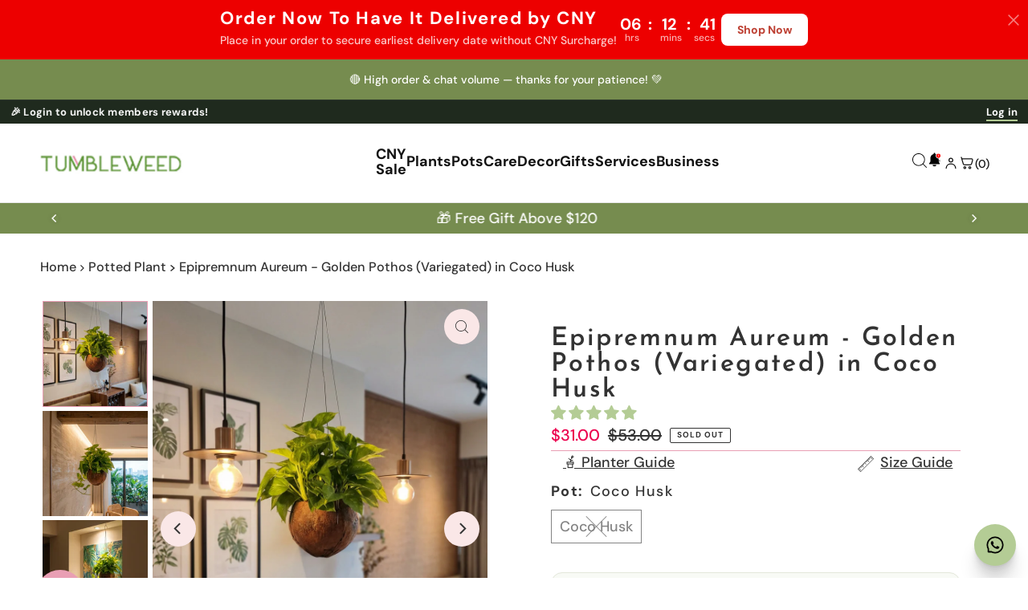

--- FILE ---
content_type: text/javascript; charset=utf-8
request_url: https://tumbleweedplants.com/products/epipremnum-aureum-golden-pothos-variegated-in-coco-husk.js
body_size: 2232
content:
{"id":7122762596446,"title":"Epipremnum Aureum - Golden Pothos (Variegated) in Coco Husk","handle":"epipremnum-aureum-golden-pothos-variegated-in-coco-husk","description":"\u003ch4 style=\"background-color: #b4cc95;\" data-mce-style=\"background-color: #b4cc95;\"\u003e\u003cstrong\u003ePLANT AT A GLANCE\u003c\/strong\u003e\u003c\/h4\u003e\n\u003cstyle type=\"text\/css\"\u003e\u003c!--\n.tg  {border:none;border-collapse:collapse;border-spacing:0;}\n.tg td{border-style:solid;border-width:0px;font-family:Josefin Sans, sans-serif;font-size:14px;overflow:hidden;padding:8px 6px;\n  word-break:normal;}\n.tg th{border-style:solid;border-width:0px;font-family:Josefin Sans, sans-serif;font-size:14px;font-weight:normal;\n  overflow:hidden;padding:8px 6px;word-break:normal;}\n.tg .tg-wp8o{border-color:#000000;text-align:center;vertical-align:top}\n.tg .tg-xesh{border-color:#000000;font-family:Josefin Sans, Helvetica, sans-serif !important;;text-align:left;vertical-align:middle}\n.tg .tg-0a7q{border-color:#000000;text-align:left;vertical-align:middle}\n--\u003e\u003c\/style\u003e\n\u003ctable class=\"tg\" style=\"width: 536px;\" data-mce-style=\"width: 536px;\"\u003e\n\u003cthead\u003e\n\u003ctr style=\"height: 71.375px;\" data-mce-style=\"height: 71.375px;\"\u003e\n\u003cth class=\"tg-wp8o\" style=\"width: 50.9306px; height: 71px;\" data-mce-style=\"width: 50.9306px; height: 71px;\"\u003e\u003cimg height=\"50\" width=\"50\" alt=\"Image\" src=\"https:\/\/cdn.shopify.com\/s\/files\/1\/1859\/5505\/files\/map.png?v=1615554019\" data-mce-src=\"https:\/\/cdn.shopify.com\/s\/files\/1\/1859\/5505\/files\/map.png?v=1615554019\"\u003e\u003c\/th\u003e\n\u003cth class=\"tg-xesh\" style=\"width: 437.069px; height: 71px;\" data-mce-style=\"width: 437.069px; height: 71px;\"\u003eOriginated in French Polynesia\u003c\/th\u003e\n\u003c\/tr\u003e\n\u003c\/thead\u003e\n\u003ctbody\u003e\n\u003ctr style=\"height: 71.375px;\" data-mce-style=\"height: 71.375px;\"\u003e\n\u003ctd class=\"tg-wp8o\" style=\"width: 50.9306px; height: 71px;\" data-mce-style=\"width: 50.9306px; height: 71px;\"\u003e\u003cimg height=\"50\" width=\"50\" alt=\"Image\" src=\"https:\/\/cdn.shopify.com\/s\/files\/1\/1859\/5505\/files\/sun.jpg?v=1615378776\" data-mce-src=\"https:\/\/cdn.shopify.com\/s\/files\/1\/1859\/5505\/files\/sun.jpg?v=1615378776\"\u003e\u003c\/td\u003e\n\u003ctd class=\"tg-xesh\" style=\"width: 437.069px; height: 71px;\" data-mce-style=\"width: 437.069px; height: 71px;\"\u003ePrefers bright, indirect light but can tolerate low light conditions. Avoid direct sunlight to prevent leaf scorching.\u003c\/td\u003e\n\u003c\/tr\u003e\n\u003ctr style=\"height: 71.375px;\" data-mce-style=\"height: 71.375px;\"\u003e\n\u003ctd class=\"tg-wp8o\" style=\"width: 50.9306px; height: 71px;\" data-mce-style=\"width: 50.9306px; height: 71px;\"\u003e\u003cimg height=\"50\" width=\"50\" alt=\"Image\" src=\"https:\/\/cdn.shopify.com\/s\/files\/1\/1859\/5505\/files\/water.png?v=1615563650\" data-mce-src=\"https:\/\/cdn.shopify.com\/s\/files\/1\/1859\/5505\/files\/water.png?v=1615563650\"\u003e\u003c\/td\u003e\n\u003ctd class=\"tg-0a7q\" style=\"width: 437.069px; height: 71px;\" data-mce-style=\"width: 437.069px; height: 71px;\"\u003eWater when the soil is completely dry.\u003c\/td\u003e\n\u003c\/tr\u003e\n\u003ctr style=\"height: 71.375px;\" data-mce-style=\"height: 71.375px;\"\u003e\n\u003ctd class=\"tg-wp8o\" style=\"width: 50.9306px; height: 71px;\" data-mce-style=\"width: 50.9306px; height: 71px;\"\u003e\u003cimg height=\"50\" width=\"50\" alt=\"Image\" src=\"https:\/\/cdn.shopify.com\/s\/files\/1\/1859\/5505\/files\/tick_04e85e9c-fa52-4855-ac16-b58bb4dbcb82.png?v=1615556949\" data-mce-src=\"https:\/\/cdn.shopify.com\/s\/files\/1\/1859\/5505\/files\/tick_04e85e9c-fa52-4855-ac16-b58bb4dbcb82.png?v=1615556949\"\u003e\u003c\/td\u003e\n\u003ctd class=\"tg-0a7q\" style=\"width: 437.069px; height: 71px;\" data-mce-style=\"width: 437.069px; height: 71px;\"\u003eKnown for its resilience and low maintenance requirements. Effective in removing indoor air pollutants.\u003c\/td\u003e\n\u003c\/tr\u003e\n\u003ctr style=\"height: 71.375px;\" data-mce-style=\"height: 71.375px;\"\u003e\n\u003ctd class=\"tg-wp8o\" style=\"width: 50.9306px; height: 71px;\" data-mce-style=\"width: 50.9306px; height: 71px;\"\u003e\u003cimg height=\"50\" width=\"50\" alt=\"Image\" src=\"https:\/\/cdn.shopify.com\/s\/files\/1\/1859\/5505\/files\/paw.png?v=1615561740\" data-mce-src=\"https:\/\/cdn.shopify.com\/s\/files\/1\/1859\/5505\/files\/paw.png?v=1615561740\"\u003e\u003c\/td\u003e\n\u003ctd class=\"tg-0a7q\" style=\"width: 437.069px; height: 71px;\" data-mce-style=\"width: 437.069px; height: 71px;\"\u003eToxic to pets if ingested, can cause irritation to the mouth and stomach, and may result in vomiting.\u003c\/td\u003e\n\u003c\/tr\u003e\n\u003c\/tbody\u003e\n\u003c\/table\u003e\n\u003ch4 style=\"background-color: #b4cc95;\" data-mce-style=\"background-color: #b4cc95;\"\u003e\u003cstrong\u003ePLANT SIZE\u003c\/strong\u003e\u003c\/h4\u003e\n\u003cp\u003e\u003cstrong\u003ePlant height\/length\u003c\/strong\u003e: 20cm\u003c\/p\u003e\n\u003cp\u003e\u003cstrong\u003eSize\u003c\/strong\u003e:  20x18 Coco Husk\u003c\/p\u003e\n\u003ch4 style=\"background-color: #b4cc95;\" data-mce-style=\"background-color: #b4cc95;\"\u003e\u003cstrong\u003eDESCRIPTION\u003c\/strong\u003e\u003c\/h4\u003e\n\u003cp\u003e\u003cmeta charset=\"utf-8\"\u003eThe Epipremnum aureum, commonly known as Golden Pothos or Devil's Ivy, is a popular houseplant belonging to the Araceae family, originally from French Polynesia. This variegated variety, potted in a natural coco husk, is celebrated for its vibrant, heart-shaped leaves with striking yellow and green patterns. It thrives in bright, indirect light but is highly adaptable to low light conditions, making it an excellent choice for various indoor environments. In Singapore's tropical climate, Golden Pothos requires watering approximately once a week or when the top 1-2 inches of soil feel dry, ensuring the plant remains well-hydrated without being waterlogged.\u003cbr\u003e\u003c\/p\u003e\n\u003ch6 class=\"p2\"\u003e\u003ci\u003eImportant to know: As plants are natural products, form, pattern and colour will vary.\u003cspan class=\"Apple-converted-space\"\u003e \u003c\/span\u003e\u003c\/i\u003e\u003c\/h6\u003e\n\u003ch4 style=\"background-color: #b4cc95;\" data-mce-style=\"background-color: #b4cc95;\"\u003e\u003cstrong\u003eONGOING PLANT CARE\u003c\/strong\u003e\u003c\/h4\u003e\n\u003cp\u003eAll of our plants come with a QR code to a care guide so you or the recipient of your gift will have at your fingertips what you need to know to keep the plants beautiful. \u003c\/p\u003e\n\u003cp\u003eIf you want more information about this plant before you buy check out our Plant Glossary.\u003c\/p\u003e\n\u003cp\u003eStill got questions? Livechat with us!\u003c\/p\u003e","published_at":"2024-06-08T11:23:21+08:00","created_at":"2024-06-08T11:12:14+08:00","vendor":"Tumbleweed Plants","type":"Potted plant","tags":["back-in-stock","collection_sale","compare-at-price","feature_air purifying","grow pot","hanging","just plant","light_bright","Low stock","new site","plant","plant_size_hanging","potted plant","size_small","water-moderate-weekly","water_1-2 times\/week","water_weekly"],"price":3100,"price_min":3100,"price_max":3100,"available":false,"price_varies":false,"compare_at_price":5300,"compare_at_price_min":5300,"compare_at_price_max":5300,"compare_at_price_varies":false,"variants":[{"id":40922091520094,"title":"Coco Husk","option1":"Coco Husk","option2":null,"option3":null,"sku":"POTT-EPIP-GRW-6066","requires_shipping":true,"taxable":true,"featured_image":{"id":33689889701982,"product_id":7122762596446,"position":7,"created_at":"2025-11-24T15:04:16+08:00","updated_at":"2025-11-24T15:04:45+08:00","alt":null,"width":832,"height":1248,"src":"https:\/\/cdn.shopify.com\/s\/files\/1\/1859\/5505\/files\/pro-shot-2924a17f-e2e4-4fa1-9648-807b3eb70660.jpg?v=1763967885","variant_ids":[40922091520094]},"available":false,"name":"Epipremnum Aureum - Golden Pothos (Variegated) in Coco Husk - Coco Husk","public_title":"Coco Husk","options":["Coco Husk"],"price":3100,"weight":5000,"compare_at_price":5300,"inventory_management":"shopify","barcode":"91520094","featured_media":{"alt":null,"id":25308020277342,"position":7,"preview_image":{"aspect_ratio":0.667,"height":1248,"width":832,"src":"https:\/\/cdn.shopify.com\/s\/files\/1\/1859\/5505\/files\/pro-shot-2924a17f-e2e4-4fa1-9648-807b3eb70660.jpg?v=1763967885"}},"requires_selling_plan":false,"selling_plan_allocations":[]}],"images":["\/\/cdn.shopify.com\/s\/files\/1\/1859\/5505\/files\/1c4616ce-2bc9-4c4b-8689-a173ffc68548.png?v=1763967885","\/\/cdn.shopify.com\/s\/files\/1\/1859\/5505\/files\/059aae61-3c94-4bb6-851f-49b4a3739a09.png?v=1763967885","\/\/cdn.shopify.com\/s\/files\/1\/1859\/5505\/files\/79a584e2-5bbb-42e6-a02c-d9e3c76f9b7b.png?v=1763967885","\/\/cdn.shopify.com\/s\/files\/1\/1859\/5505\/files\/c536ee60-fe3a-4b13-9127-29925f9b8f47.png?v=1763967885","\/\/cdn.shopify.com\/s\/files\/1\/1859\/5505\/files\/f92ee8ab-3e52-454d-aa70-ef0fc709e274.png?v=1763967885","\/\/cdn.shopify.com\/s\/files\/1\/1859\/5505\/files\/d66d5be4-0339-486e-8bec-68fc3bd4df07.png?v=1763967885","\/\/cdn.shopify.com\/s\/files\/1\/1859\/5505\/files\/pro-shot-2924a17f-e2e4-4fa1-9648-807b3eb70660.jpg?v=1763967885","\/\/cdn.shopify.com\/s\/files\/1\/1859\/5505\/files\/epipremnum-aureum-golden-pothos-variegated-in-coco-husk-coco-husk-potted-plant-tumbleweed-plants-458762.jpg?v=1763967885","\/\/cdn.shopify.com\/s\/files\/1\/1859\/5505\/files\/epipremnum-aureum-golden-pothos-variegated-in-coco-husk-coco-husk-potted-plant-tumbleweed-plants-979088.jpg?v=1763967885","\/\/cdn.shopify.com\/s\/files\/1\/1859\/5505\/files\/epipremnum-aureum-golden-pothos-variegated-in-coco-husk-coco-husk-potted-plant-tumbleweed-plants-362883.jpg?v=1763967885","\/\/cdn.shopify.com\/s\/files\/1\/1859\/5505\/files\/epipremnum-aureum-golden-pothos-variegated-in-coco-husk-coco-husk-potted-plant-tumbleweed-plants-972325.jpg?v=1763967885","\/\/cdn.shopify.com\/s\/files\/1\/1859\/5505\/files\/epipremnum-aureum-golden-pothos-variegated-in-coco-husk-coco-husk-potted-plant-tumbleweed-plants-537064.jpg?v=1763967885"],"featured_image":"\/\/cdn.shopify.com\/s\/files\/1\/1859\/5505\/files\/1c4616ce-2bc9-4c4b-8689-a173ffc68548.png?v=1763967885","options":[{"name":"Pot","position":1,"values":["Coco Husk"]}],"url":"\/products\/epipremnum-aureum-golden-pothos-variegated-in-coco-husk","media":[{"alt":null,"id":25308020310110,"position":1,"preview_image":{"aspect_ratio":0.747,"height":1200,"width":896,"src":"https:\/\/cdn.shopify.com\/s\/files\/1\/1859\/5505\/files\/1c4616ce-2bc9-4c4b-8689-a173ffc68548.png?v=1763967885"},"aspect_ratio":0.747,"height":1200,"media_type":"image","src":"https:\/\/cdn.shopify.com\/s\/files\/1\/1859\/5505\/files\/1c4616ce-2bc9-4c4b-8689-a173ffc68548.png?v=1763967885","width":896},{"alt":null,"id":25308020342878,"position":2,"preview_image":{"aspect_ratio":0.747,"height":1200,"width":896,"src":"https:\/\/cdn.shopify.com\/s\/files\/1\/1859\/5505\/files\/059aae61-3c94-4bb6-851f-49b4a3739a09.png?v=1763967885"},"aspect_ratio":0.747,"height":1200,"media_type":"image","src":"https:\/\/cdn.shopify.com\/s\/files\/1\/1859\/5505\/files\/059aae61-3c94-4bb6-851f-49b4a3739a09.png?v=1763967885","width":896},{"alt":null,"id":25308020375646,"position":3,"preview_image":{"aspect_ratio":0.747,"height":1200,"width":896,"src":"https:\/\/cdn.shopify.com\/s\/files\/1\/1859\/5505\/files\/79a584e2-5bbb-42e6-a02c-d9e3c76f9b7b.png?v=1763967885"},"aspect_ratio":0.747,"height":1200,"media_type":"image","src":"https:\/\/cdn.shopify.com\/s\/files\/1\/1859\/5505\/files\/79a584e2-5bbb-42e6-a02c-d9e3c76f9b7b.png?v=1763967885","width":896},{"alt":null,"id":25308020179038,"position":4,"preview_image":{"aspect_ratio":0.747,"height":1200,"width":896,"src":"https:\/\/cdn.shopify.com\/s\/files\/1\/1859\/5505\/files\/c536ee60-fe3a-4b13-9127-29925f9b8f47.png?v=1763967885"},"aspect_ratio":0.747,"height":1200,"media_type":"image","src":"https:\/\/cdn.shopify.com\/s\/files\/1\/1859\/5505\/files\/c536ee60-fe3a-4b13-9127-29925f9b8f47.png?v=1763967885","width":896},{"alt":null,"id":25308020244574,"position":5,"preview_image":{"aspect_ratio":0.747,"height":1200,"width":896,"src":"https:\/\/cdn.shopify.com\/s\/files\/1\/1859\/5505\/files\/f92ee8ab-3e52-454d-aa70-ef0fc709e274.png?v=1763967885"},"aspect_ratio":0.747,"height":1200,"media_type":"image","src":"https:\/\/cdn.shopify.com\/s\/files\/1\/1859\/5505\/files\/f92ee8ab-3e52-454d-aa70-ef0fc709e274.png?v=1763967885","width":896},{"alt":null,"id":25308020211806,"position":6,"preview_image":{"aspect_ratio":0.747,"height":1200,"width":896,"src":"https:\/\/cdn.shopify.com\/s\/files\/1\/1859\/5505\/files\/d66d5be4-0339-486e-8bec-68fc3bd4df07.png?v=1763967885"},"aspect_ratio":0.747,"height":1200,"media_type":"image","src":"https:\/\/cdn.shopify.com\/s\/files\/1\/1859\/5505\/files\/d66d5be4-0339-486e-8bec-68fc3bd4df07.png?v=1763967885","width":896},{"alt":null,"id":25308020277342,"position":7,"preview_image":{"aspect_ratio":0.667,"height":1248,"width":832,"src":"https:\/\/cdn.shopify.com\/s\/files\/1\/1859\/5505\/files\/pro-shot-2924a17f-e2e4-4fa1-9648-807b3eb70660.jpg?v=1763967885"},"aspect_ratio":0.667,"height":1248,"media_type":"image","src":"https:\/\/cdn.shopify.com\/s\/files\/1\/1859\/5505\/files\/pro-shot-2924a17f-e2e4-4fa1-9648-807b3eb70660.jpg?v=1763967885","width":832},{"alt":"Epipremnum Aureum - Golden Pothos (Variegated) in Coco Husk - Coco Husk - Potted plant - Tumbleweed Plants - Online Plant Delivery Singapore","id":23135691636830,"position":8,"preview_image":{"aspect_ratio":0.8,"height":1200,"width":960,"src":"https:\/\/cdn.shopify.com\/s\/files\/1\/1859\/5505\/files\/epipremnum-aureum-golden-pothos-variegated-in-coco-husk-coco-husk-potted-plant-tumbleweed-plants-458762.jpg?v=1763967885"},"aspect_ratio":0.8,"height":1200,"media_type":"image","src":"https:\/\/cdn.shopify.com\/s\/files\/1\/1859\/5505\/files\/epipremnum-aureum-golden-pothos-variegated-in-coco-husk-coco-husk-potted-plant-tumbleweed-plants-458762.jpg?v=1763967885","width":960},{"alt":"Epipremnum Aureum - Golden Pothos (Variegated) in Coco Husk - Coco Husk - Potted plant - Tumbleweed Plants - Online Plant Delivery Singapore","id":23135691604062,"position":9,"preview_image":{"aspect_ratio":0.8,"height":1200,"width":960,"src":"https:\/\/cdn.shopify.com\/s\/files\/1\/1859\/5505\/files\/epipremnum-aureum-golden-pothos-variegated-in-coco-husk-coco-husk-potted-plant-tumbleweed-plants-979088.jpg?v=1763967885"},"aspect_ratio":0.8,"height":1200,"media_type":"image","src":"https:\/\/cdn.shopify.com\/s\/files\/1\/1859\/5505\/files\/epipremnum-aureum-golden-pothos-variegated-in-coco-husk-coco-husk-potted-plant-tumbleweed-plants-979088.jpg?v=1763967885","width":960},{"alt":"Epipremnum Aureum - Golden Pothos (Variegated) in Coco Husk - Coco Husk - Potted plant - Tumbleweed Plants - Online Plant Delivery Singapore","id":23135691505758,"position":10,"preview_image":{"aspect_ratio":0.8,"height":1200,"width":960,"src":"https:\/\/cdn.shopify.com\/s\/files\/1\/1859\/5505\/files\/epipremnum-aureum-golden-pothos-variegated-in-coco-husk-coco-husk-potted-plant-tumbleweed-plants-362883.jpg?v=1763967885"},"aspect_ratio":0.8,"height":1200,"media_type":"image","src":"https:\/\/cdn.shopify.com\/s\/files\/1\/1859\/5505\/files\/epipremnum-aureum-golden-pothos-variegated-in-coco-husk-coco-husk-potted-plant-tumbleweed-plants-362883.jpg?v=1763967885","width":960},{"alt":"Epipremnum Aureum - Golden Pothos (Variegated) in Coco Husk - Coco Husk - Potted plant - Tumbleweed Plants - Online Plant Delivery Singapore","id":23135691538526,"position":11,"preview_image":{"aspect_ratio":0.8,"height":1200,"width":960,"src":"https:\/\/cdn.shopify.com\/s\/files\/1\/1859\/5505\/files\/epipremnum-aureum-golden-pothos-variegated-in-coco-husk-coco-husk-potted-plant-tumbleweed-plants-972325.jpg?v=1763967885"},"aspect_ratio":0.8,"height":1200,"media_type":"image","src":"https:\/\/cdn.shopify.com\/s\/files\/1\/1859\/5505\/files\/epipremnum-aureum-golden-pothos-variegated-in-coco-husk-coco-husk-potted-plant-tumbleweed-plants-972325.jpg?v=1763967885","width":960},{"alt":"Epipremnum Aureum - Golden Pothos (Variegated) in Coco Husk - Coco Husk - Potted plant - Tumbleweed Plants - Online Plant Delivery Singapore","id":23135691571294,"position":12,"preview_image":{"aspect_ratio":0.8,"height":1200,"width":960,"src":"https:\/\/cdn.shopify.com\/s\/files\/1\/1859\/5505\/files\/epipremnum-aureum-golden-pothos-variegated-in-coco-husk-coco-husk-potted-plant-tumbleweed-plants-537064.jpg?v=1763967885"},"aspect_ratio":0.8,"height":1200,"media_type":"image","src":"https:\/\/cdn.shopify.com\/s\/files\/1\/1859\/5505\/files\/epipremnum-aureum-golden-pothos-variegated-in-coco-husk-coco-husk-potted-plant-tumbleweed-plants-537064.jpg?v=1763967885","width":960}],"requires_selling_plan":false,"selling_plan_groups":[]}

--- FILE ---
content_type: text/javascript; charset=utf-8
request_url: https://tumbleweedplants.com/products/aeromist-automatic-mister.js
body_size: 2107
content:
{"id":7044845961310,"title":"AeroMist Automatic Mister","handle":"aeromist-automatic-mister","description":"\u003ch4 style=\"background-color: #b4cc95;\"\u003e\u003cstrong\u003eDESCRIPTION\u003c\/strong\u003e\u003c\/h4\u003e\n\u003cp\u003eKeep your plants happy and hydrated with the \u003cstrong\u003eAeroMist\u003c\/strong\u003e, a perfect solution for maintaining optimal humidity in any indoor garden or greenhouse. Designed for ease of use. Ideal for delicate plants like ferns, orchids, and air plants, the automatic mister mimics natural humidity levels, promoting healthier growth and preventing dryness. Its sleek, compact design fits seamlessly into any space, while the quiet operation ensures it doesn't disrupt your environment. Whether you're a novice or an expert gardener, the Automatic Mister is a must-have tool for effortless plant care.\u003c\/p\u003e\n\u003ch4 style=\"background-color: #b4cc95;\"\u003e\u003cstrong\u003eDIMENSIONS\u003c\/strong\u003e\u003c\/h4\u003e\n\u003cp\u003eHeight: 28.5cm\u003cbr\u003eWidth:  9cm\u003cbr\u003eVolume: 750 ml\u003cbr\u003e\u003c\/p\u003e\n\u003ch4 style=\"background-color: #b4cc95;\"\u003e\u003cstrong\u003eABOUT MISTING\u003c\/strong\u003e\u003c\/h4\u003e\n\u003cdiv class=\"flex max-w-full flex-col flex-grow\"\u003e\n\u003cdiv data-message-author-role=\"assistant\" data-message-id=\"b578518b-ae16-4929-8b47-444291578e67\" dir=\"auto\" class=\"min-h-[20px] text-message flex w-full flex-col items-end gap-2 whitespace-normal break-words [.text-message+\u0026amp;]:mt-5 overflow-x-auto\"\u003e\n\u003cdiv class=\"flex w-full flex-col gap-1 empty:hidden first:pt-[3px]\"\u003e\n\u003cdiv class=\"markdown prose w-full break-words dark:prose-invert light\"\u003e\n\u003cp\u003eMisting is a simple yet effective way to boost humidity around indoor plants, especially tropical species like ferns and orchids that thrive in moisture-rich environments. By lightly spraying water on the leaves, misting helps prevent dryness, enhances water absorption, and keeps foliage clean from dust and pests. It mimics natural rainfall, promoting healthier growth, but should be done carefully, as over-misting can lead to issues like fungal growth. Automatic misters provide a convenient solution for consistent humidity control, ensuring plants receive the right amount of moisture.\u003c\/p\u003e\n\u003c\/div\u003e\n\u003c\/div\u003e\n\u003c\/div\u003e\n\u003c\/div\u003e","published_at":"2024-04-26T10:53:41+08:00","created_at":"2024-04-26T10:27:25+08:00","vendor":"Haws","type":"Watering Garden Accessories","tags":["back-in-stock","collection_sale","compare-at-price","DTM_nosale","Low stock","new site","plant care","Regular Price Item","watering"],"price":4200,"price_min":4200,"price_max":4200,"available":true,"price_varies":false,"compare_at_price":6000,"compare_at_price_min":6000,"compare_at_price_max":6000,"compare_at_price_varies":false,"variants":[{"id":40741908119646,"title":"turquiose green","option1":"turquiose green","option2":null,"option3":null,"sku":"MIST-AUTO-BL-5652","requires_shipping":true,"taxable":true,"featured_image":null,"available":false,"name":"AeroMist Automatic Mister - turquiose green","public_title":"turquiose green","options":["turquiose green"],"price":4200,"weight":0,"compare_at_price":6000,"inventory_management":"shopify","barcode":"08119646","requires_selling_plan":false,"selling_plan_allocations":[]},{"id":40741915000926,"title":"white husk","option1":"white husk","option2":null,"option3":null,"sku":"MIST-AUTO-WHT-5653","requires_shipping":true,"taxable":true,"featured_image":{"id":31126738862174,"product_id":7044845961310,"position":13,"created_at":"2024-08-18T10:50:17+08:00","updated_at":"2025-12-03T09:45:48+08:00","alt":"Automatic Mister - white - Watering Garden Accessories - Tumbleweed Plants - Online Plant Delivery Singapore","width":960,"height":1200,"src":"https:\/\/cdn.shopify.com\/s\/files\/1\/1859\/5505\/files\/AeroMist-Automatic-Mister-Haws-14804270.jpg?v=1764726348","variant_ids":[40741915000926]},"available":true,"name":"AeroMist Automatic Mister - white husk","public_title":"white husk","options":["white husk"],"price":4200,"weight":0,"compare_at_price":6000,"inventory_management":"shopify","barcode":"15000926","featured_media":{"alt":"Automatic Mister - white - Watering Garden Accessories - Tumbleweed Plants - Online Plant Delivery Singapore","id":23420041592926,"position":13,"preview_image":{"aspect_ratio":0.8,"height":1200,"width":960,"src":"https:\/\/cdn.shopify.com\/s\/files\/1\/1859\/5505\/files\/AeroMist-Automatic-Mister-Haws-14804270.jpg?v=1764726348"}},"requires_selling_plan":false,"selling_plan_allocations":[]},{"id":41107215384670,"title":"tiffany blue","option1":"tiffany blue","option2":null,"option3":null,"sku":"WATE-AUTO-TFF-6393","requires_shipping":true,"taxable":true,"featured_image":{"id":31126738731102,"product_id":7044845961310,"position":9,"created_at":"2024-08-18T10:50:16+08:00","updated_at":"2025-12-03T09:45:48+08:00","alt":"Automatic Mister - tiffany - Watering Garden Accessories - Tumbleweed Plants - Online Plant Delivery Singapore","width":960,"height":1200,"src":"https:\/\/cdn.shopify.com\/s\/files\/1\/1859\/5505\/files\/AeroMist-Automatic-Mister-Haws-14803856.jpg?v=1764726348","variant_ids":[41107215384670]},"available":true,"name":"AeroMist Automatic Mister - tiffany blue","public_title":"tiffany blue","options":["tiffany blue"],"price":4200,"weight":3000,"compare_at_price":6000,"inventory_management":"shopify","barcode":"15384670","featured_media":{"alt":"Automatic Mister - tiffany - Watering Garden Accessories - Tumbleweed Plants - Online Plant Delivery Singapore","id":23420041461854,"position":9,"preview_image":{"aspect_ratio":0.8,"height":1200,"width":960,"src":"https:\/\/cdn.shopify.com\/s\/files\/1\/1859\/5505\/files\/AeroMist-Automatic-Mister-Haws-14803856.jpg?v=1764726348"}},"requires_selling_plan":false,"selling_plan_allocations":[]}],"images":["\/\/cdn.shopify.com\/s\/files\/1\/1859\/5505\/files\/888182dc-dc82-4019-b2dc-0fdc7de12d9f_e4f9920b-1313-478c-8d53-f55dd7fcf7a0.png?v=1764726348","\/\/cdn.shopify.com\/s\/files\/1\/1859\/5505\/files\/d102b514-6d95-4ad9-ad37-601771ad8da0_a2d46dc5-0c8c-4008-a457-a4f1dd156217.png?v=1764726348","\/\/cdn.shopify.com\/s\/files\/1\/1859\/5505\/files\/a5842eab-a994-4b0c-bab5-7887adb4ba27_b145d725-8c8d-4801-a705-3f263d0eef37.png?v=1764726348","\/\/cdn.shopify.com\/s\/files\/1\/1859\/5505\/files\/InfoThumbnail_2_a0e98e88-4bc3-41a7-82bf-92b8751d1d37.png?v=1764726348","\/\/cdn.shopify.com\/s\/files\/1\/1859\/5505\/files\/InfoThumbnail_1_d45db0df-154a-439c-8b34-98dd4e9c8c73.png?v=1764726348","\/\/cdn.shopify.com\/s\/files\/1\/1859\/5505\/files\/InfoThumbnail_55137262-7685-46af-8d7b-3092c4c52b10.png?v=1764726348","\/\/cdn.shopify.com\/s\/files\/1\/1859\/5505\/files\/dcc0c9d3-e293-4561-a8d3-3c6e946e9bae_362bc3bc-82aa-413a-b76a-15e079afb112.png?v=1764726348","\/\/cdn.shopify.com\/s\/files\/1\/1859\/5505\/files\/AeroMist-Automatic-Mister-Haws-14803772.jpg?v=1764726348","\/\/cdn.shopify.com\/s\/files\/1\/1859\/5505\/files\/AeroMist-Automatic-Mister-Haws-14803856.jpg?v=1764726348","\/\/cdn.shopify.com\/s\/files\/1\/1859\/5505\/files\/AeroMist-Automatic-Mister-Haws-14803986.jpg?v=1764726348","\/\/cdn.shopify.com\/s\/files\/1\/1859\/5505\/files\/AeroMist-Automatic-Mister-Haws-14804031.jpg?v=1764726348","\/\/cdn.shopify.com\/s\/files\/1\/1859\/5505\/files\/AeroMist-Automatic-Mister-Haws-14804117.jpg?v=1764726348","\/\/cdn.shopify.com\/s\/files\/1\/1859\/5505\/files\/AeroMist-Automatic-Mister-Haws-14804270.jpg?v=1764726348"],"featured_image":"\/\/cdn.shopify.com\/s\/files\/1\/1859\/5505\/files\/888182dc-dc82-4019-b2dc-0fdc7de12d9f_e4f9920b-1313-478c-8d53-f55dd7fcf7a0.png?v=1764726348","options":[{"name":"Color","position":1,"values":["turquiose green","white husk","tiffany blue"]}],"url":"\/products\/aeromist-automatic-mister","media":[{"alt":null,"id":25353646571614,"position":1,"preview_image":{"aspect_ratio":0.73,"height":1184,"width":864,"src":"https:\/\/cdn.shopify.com\/s\/files\/1\/1859\/5505\/files\/888182dc-dc82-4019-b2dc-0fdc7de12d9f_e4f9920b-1313-478c-8d53-f55dd7fcf7a0.png?v=1764726348"},"aspect_ratio":0.73,"height":1184,"media_type":"image","src":"https:\/\/cdn.shopify.com\/s\/files\/1\/1859\/5505\/files\/888182dc-dc82-4019-b2dc-0fdc7de12d9f_e4f9920b-1313-478c-8d53-f55dd7fcf7a0.png?v=1764726348","width":864},{"alt":null,"id":25353646407774,"position":2,"preview_image":{"aspect_ratio":0.73,"height":1184,"width":864,"src":"https:\/\/cdn.shopify.com\/s\/files\/1\/1859\/5505\/files\/d102b514-6d95-4ad9-ad37-601771ad8da0_a2d46dc5-0c8c-4008-a457-a4f1dd156217.png?v=1764726348"},"aspect_ratio":0.73,"height":1184,"media_type":"image","src":"https:\/\/cdn.shopify.com\/s\/files\/1\/1859\/5505\/files\/d102b514-6d95-4ad9-ad37-601771ad8da0_a2d46dc5-0c8c-4008-a457-a4f1dd156217.png?v=1764726348","width":864},{"alt":null,"id":25353646604382,"position":3,"preview_image":{"aspect_ratio":0.73,"height":1184,"width":864,"src":"https:\/\/cdn.shopify.com\/s\/files\/1\/1859\/5505\/files\/a5842eab-a994-4b0c-bab5-7887adb4ba27_b145d725-8c8d-4801-a705-3f263d0eef37.png?v=1764726348"},"aspect_ratio":0.73,"height":1184,"media_type":"image","src":"https:\/\/cdn.shopify.com\/s\/files\/1\/1859\/5505\/files\/a5842eab-a994-4b0c-bab5-7887adb4ba27_b145d725-8c8d-4801-a705-3f263d0eef37.png?v=1764726348","width":864},{"alt":null,"id":25353646506078,"position":4,"preview_image":{"aspect_ratio":0.75,"height":1440,"width":1080,"src":"https:\/\/cdn.shopify.com\/s\/files\/1\/1859\/5505\/files\/InfoThumbnail_2_a0e98e88-4bc3-41a7-82bf-92b8751d1d37.png?v=1764726348"},"aspect_ratio":0.75,"height":1440,"media_type":"image","src":"https:\/\/cdn.shopify.com\/s\/files\/1\/1859\/5505\/files\/InfoThumbnail_2_a0e98e88-4bc3-41a7-82bf-92b8751d1d37.png?v=1764726348","width":1080},{"alt":null,"id":25353646473310,"position":5,"preview_image":{"aspect_ratio":0.75,"height":1440,"width":1080,"src":"https:\/\/cdn.shopify.com\/s\/files\/1\/1859\/5505\/files\/InfoThumbnail_1_d45db0df-154a-439c-8b34-98dd4e9c8c73.png?v=1764726348"},"aspect_ratio":0.75,"height":1440,"media_type":"image","src":"https:\/\/cdn.shopify.com\/s\/files\/1\/1859\/5505\/files\/InfoThumbnail_1_d45db0df-154a-439c-8b34-98dd4e9c8c73.png?v=1764726348","width":1080},{"alt":null,"id":25353646538846,"position":6,"preview_image":{"aspect_ratio":0.75,"height":1440,"width":1080,"src":"https:\/\/cdn.shopify.com\/s\/files\/1\/1859\/5505\/files\/InfoThumbnail_55137262-7685-46af-8d7b-3092c4c52b10.png?v=1764726348"},"aspect_ratio":0.75,"height":1440,"media_type":"image","src":"https:\/\/cdn.shopify.com\/s\/files\/1\/1859\/5505\/files\/InfoThumbnail_55137262-7685-46af-8d7b-3092c4c52b10.png?v=1764726348","width":1080},{"alt":null,"id":25353646440542,"position":7,"preview_image":{"aspect_ratio":0.73,"height":1184,"width":864,"src":"https:\/\/cdn.shopify.com\/s\/files\/1\/1859\/5505\/files\/dcc0c9d3-e293-4561-a8d3-3c6e946e9bae_362bc3bc-82aa-413a-b76a-15e079afb112.png?v=1764726348"},"aspect_ratio":0.73,"height":1184,"media_type":"image","src":"https:\/\/cdn.shopify.com\/s\/files\/1\/1859\/5505\/files\/dcc0c9d3-e293-4561-a8d3-3c6e946e9bae_362bc3bc-82aa-413a-b76a-15e079afb112.png?v=1764726348","width":864},{"alt":"Automatic Mister - turquiose - Mister - Tumbleweed Plants - Online Plant Delivery Singapore","id":22958457552990,"position":8,"preview_image":{"aspect_ratio":0.8,"height":1200,"width":960,"src":"https:\/\/cdn.shopify.com\/s\/files\/1\/1859\/5505\/files\/AeroMist-Automatic-Mister-Haws-14803772.jpg?v=1764726348"},"aspect_ratio":0.8,"height":1200,"media_type":"image","src":"https:\/\/cdn.shopify.com\/s\/files\/1\/1859\/5505\/files\/AeroMist-Automatic-Mister-Haws-14803772.jpg?v=1764726348","width":960},{"alt":"Automatic Mister - tiffany - Watering Garden Accessories - Tumbleweed Plants - Online Plant Delivery Singapore","id":23420041461854,"position":9,"preview_image":{"aspect_ratio":0.8,"height":1200,"width":960,"src":"https:\/\/cdn.shopify.com\/s\/files\/1\/1859\/5505\/files\/AeroMist-Automatic-Mister-Haws-14803856.jpg?v=1764726348"},"aspect_ratio":0.8,"height":1200,"media_type":"image","src":"https:\/\/cdn.shopify.com\/s\/files\/1\/1859\/5505\/files\/AeroMist-Automatic-Mister-Haws-14803856.jpg?v=1764726348","width":960},{"alt":"Automatic Mister - tiffany - Watering Garden Accessories - Tumbleweed Plants - Online Plant Delivery Singapore","id":23420041494622,"position":10,"preview_image":{"aspect_ratio":0.8,"height":1200,"width":960,"src":"https:\/\/cdn.shopify.com\/s\/files\/1\/1859\/5505\/files\/AeroMist-Automatic-Mister-Haws-14803986.jpg?v=1764726348"},"aspect_ratio":0.8,"height":1200,"media_type":"image","src":"https:\/\/cdn.shopify.com\/s\/files\/1\/1859\/5505\/files\/AeroMist-Automatic-Mister-Haws-14803986.jpg?v=1764726348","width":960},{"alt":"Automatic Mister - tiffany - Watering Garden Accessories - Tumbleweed Plants - Online Plant Delivery Singapore","id":23420041527390,"position":11,"preview_image":{"aspect_ratio":0.8,"height":1200,"width":960,"src":"https:\/\/cdn.shopify.com\/s\/files\/1\/1859\/5505\/files\/AeroMist-Automatic-Mister-Haws-14804031.jpg?v=1764726348"},"aspect_ratio":0.8,"height":1200,"media_type":"image","src":"https:\/\/cdn.shopify.com\/s\/files\/1\/1859\/5505\/files\/AeroMist-Automatic-Mister-Haws-14804031.jpg?v=1764726348","width":960},{"alt":"Automatic Mister - tiffany - Watering Garden Accessories - Tumbleweed Plants - Online Plant Delivery Singapore","id":23420041560158,"position":12,"preview_image":{"aspect_ratio":0.8,"height":1200,"width":960,"src":"https:\/\/cdn.shopify.com\/s\/files\/1\/1859\/5505\/files\/AeroMist-Automatic-Mister-Haws-14804117.jpg?v=1764726348"},"aspect_ratio":0.8,"height":1200,"media_type":"image","src":"https:\/\/cdn.shopify.com\/s\/files\/1\/1859\/5505\/files\/AeroMist-Automatic-Mister-Haws-14804117.jpg?v=1764726348","width":960},{"alt":"Automatic Mister - white - Watering Garden Accessories - Tumbleweed Plants - Online Plant Delivery Singapore","id":23420041592926,"position":13,"preview_image":{"aspect_ratio":0.8,"height":1200,"width":960,"src":"https:\/\/cdn.shopify.com\/s\/files\/1\/1859\/5505\/files\/AeroMist-Automatic-Mister-Haws-14804270.jpg?v=1764726348"},"aspect_ratio":0.8,"height":1200,"media_type":"image","src":"https:\/\/cdn.shopify.com\/s\/files\/1\/1859\/5505\/files\/AeroMist-Automatic-Mister-Haws-14804270.jpg?v=1764726348","width":960}],"requires_selling_plan":false,"selling_plan_groups":[]}

--- FILE ---
content_type: text/javascript; charset=utf-8
request_url: https://tumbleweedplants.com/products/aquasphere-self-watering-globe.js
body_size: 1550
content:
{"id":7476988346462,"title":"AquaSphere Automatic Self-Watering Globe","handle":"aquasphere-self-watering-globe","description":"\u003ch6 class=\"p2\"\u003e\n\u003cstrong\u003eAquaSphere Self-Watering Globe\u003c\/strong\u003e\u003cbr\u003e\n\u003c\/h6\u003e\n\u003ch4 style=\"background-color: #b4cc95;\"\u003e\u003cstrong\u003ePRODUCT AT A GLANCE\u003c\/strong\u003e\u003c\/h4\u003e\n\u003ctable style=\"width: 99%;\" class=\"tg\"\u003e\n\u003ctbody\u003e\n\u003ctr\u003e\n\u003ctd style=\"width: 11%;\" class=\"tg-wp8o\"\u003e\u003cimg src=\"https:\/\/cdn.shopify.com\/s\/files\/1\/1859\/5505\/files\/water.png?v=1615563650\" alt=\"Automatic watering\" width=\"50\" height=\"50\"\u003e\u003c\/td\u003e\n\u003ctd style=\"width: 86%;\" class=\"tg-xesh\"\u003eAutomatically waters your plants for up to \u003cstrong\u003e7 days\u003c\/strong\u003e – perfect for busy plant parents or holidays.\u003c\/td\u003e\n\u003c\/tr\u003e\n\u003ctr\u003e\n\u003ctd class=\"tg-wp8o\"\u003e\u003cimg src=\"https:\/\/cdn.shopify.com\/s\/files\/1\/1859\/5505\/files\/tick_04e85e9c-fa52-4855-ac16-b58bb4dbcb82.png?v=1615556949\" alt=\"Smart design\" width=\"50\" height=\"50\"\u003e\u003c\/td\u003e\n\u003ctd class=\"tg-xesh\"\u003e\n\u003cul\u003e\n\u003cli\u003e500 ml water capacity\u003c\/li\u003e\n\u003cli\u003eSelf-regulating terracotta spike\u003c\/li\u003e\n\u003cli\u003eCompatible with most pot sizes\u003c\/li\u003e\n\u003cli\u003eElegant globe design for indoor \u0026amp; balcony plants\u003c\/li\u003e\n\u003c\/ul\u003e\n\u003c\/td\u003e\n\u003c\/tr\u003e\n\u003ctr\u003e\n\u003ctd class=\"tg-wp8o\"\u003e\u003cimg src=\"https:\/\/cdn.shopify.com\/s\/files\/1\/1859\/5505\/files\/tools.png?v=1615561740\" alt=\"Material\" width=\"50\" height=\"50\"\u003e\u003c\/td\u003e\n\u003ctd class=\"tg-0a7q\"\u003eMade from durable \u003cstrong\u003eglass\/plastic globe\u003c\/strong\u003e and a \u003cstrong\u003eporous terracotta spike\u003c\/strong\u003e for natural water flow.\u003c\/td\u003e\n\u003c\/tr\u003e\n\u003c\/tbody\u003e\n\u003c\/table\u003e\n\u003ch4 style=\"background-color: #b4cc95;\"\u003e\u003cstrong\u003eSPECIFICATIONS\u003c\/strong\u003e\u003c\/h4\u003e\n\u003cp\u003e\u003cstrong\u003e500ml\u003c\/strong\u003e\u003c\/p\u003e\n\u003cp\u003e\u003cstrong\u003eHeight\u003c\/strong\u003e: 17 cm (6.7 in)\u003c\/p\u003e\n\u003cp\u003e\u003cstrong\u003eDiameter\u003c\/strong\u003e: 10 cm (4 in)\u003c\/p\u003e\n\u003cp\u003e\u003cstrong\u003eCapacity\u003c\/strong\u003e: 500 ml\u003c\/p\u003e\n\u003cp\u003e\u003cstrong\u003eMaterial\u003c\/strong\u003e: Glass \/ Plastic Globe + Terracotta Spike\u003c\/p\u003e\n\u003cp\u003e\u003cstrong\u003eWatering Duration\u003c\/strong\u003e: Up to 7 days (depending on soil and plant size)\u003c\/p\u003e\n\u003cp\u003e \u003c\/p\u003e\n\u003cp\u003e80ml\u003c\/p\u003e\n\u003cp\u003e\u003cstrong\u003eHeight\u003c\/strong\u003e: 10 cm\u003c\/p\u003e\n\u003cp\u003e\u003cstrong\u003eDiameter\u003c\/strong\u003e: 5.7 cm\u003c\/p\u003e\n\u003cp\u003e\u003cstrong\u003eCapacity\u003c\/strong\u003e: 80 ml\u003c\/p\u003e\n\u003cp\u003e\u003cstrong\u003eMaterial\u003c\/strong\u003e: Glass \/ Plastic Globe + Terracotta Spike\u003c\/p\u003e\n\u003cp\u003e\u003cstrong\u003eWatering Duration\u003c\/strong\u003e: Up to 7 days (depending on soil and plant size)\u003c\/p\u003e\n\u003ch4 style=\"background-color: #b4cc95;\"\u003e\u003cstrong\u003eDESCRIPTION\u003c\/strong\u003e\u003c\/h4\u003e\n\u003cp\u003eKeep your plants perfectly hydrated — even when you’re away. The \u003cstrong\u003eAquaSphere Self-Watering Globe\u003c\/strong\u003e delivers steady, automatic watering straight to the roots. Simply fill it with water, insert it into the soil, and let its terracotta tip gently release moisture as needed.\u003c\/p\u003e\n\u003cp\u003eIts minimalist, crystal-clear design blends beautifully with any home or balcony setting, ensuring both form and function for plant lovers who value ease and style.\u003c\/p\u003e\n\u003cp\u003e\u003cstrong\u003ePerfect for:\u003c\/strong\u003e houseplants, balcony gardens, hanging planters, and those busy or away on short trips.\u003c\/p\u003e\n\u003ch4 style=\"background-color: #b4cc95;\"\u003e\u003cstrong\u003eHOW TO USE\u003c\/strong\u003e\u003c\/h4\u003e\n\u003col\u003e\n\u003cli\u003eFill the globe with clean water.\u003c\/li\u003e\n\u003cli\u003eMoisten the soil before inserting.\u003c\/li\u003e\n\u003cli\u003eGently press the terracotta spike into the soil.\u003c\/li\u003e\n\u003cli\u003eRelax — your AquaSphere will automatically release water as needed.\u003c\/li\u003e\n\u003c\/ol\u003e\n\u003ch6 class=\"p2\"\u003e\u003ci\u003eNote: Watering duration may vary depending on plant type, pot size, and environmental conditions.\u003c\/i\u003e\u003c\/h6\u003e","published_at":"2025-11-10T20:03:51+08:00","created_at":"2025-10-22T09:39:47+08:00","vendor":"Tumbleweed Plants","type":"Garden Tools","tags":["back-in-stock","compare-at-price","new in stock","tool"],"price":1000,"price_min":1000,"price_max":1000,"available":true,"price_varies":false,"compare_at_price":0,"compare_at_price_min":0,"compare_at_price_max":0,"compare_at_price_varies":false,"variants":[{"id":42124073533534,"title":"500ml - Sphere (for L to XL)","option1":"500ml - Sphere (for L to XL)","option2":null,"option3":null,"sku":"5455316195463","requires_shipping":true,"taxable":true,"featured_image":{"id":33515537334366,"product_id":7476988346462,"position":2,"created_at":"2025-10-22T09:39:47+08:00","updated_at":"2025-11-11T12:28:46+08:00","alt":"AquaSphere Self-Watering Globe -  -  Tumbleweed Plants","width":552,"height":838,"src":"https:\/\/cdn.shopify.com\/s\/files\/1\/1859\/5505\/files\/O1CN01kX6ZaL1DSW5JUhzPc__2209280350215-0-cib.jpg?v=1762835326","variant_ids":[42124073533534]},"available":true,"name":"AquaSphere Automatic Self-Watering Globe - 500ml - Sphere (for L to XL)","public_title":"500ml - Sphere (for L to XL)","options":["500ml - Sphere (for L to XL)"],"price":1000,"weight":0,"compare_at_price":0,"inventory_management":"shopify","barcode":null,"featured_media":{"alt":"AquaSphere Self-Watering Globe -  -  Tumbleweed Plants","id":25150171381854,"position":2,"preview_image":{"aspect_ratio":0.659,"height":838,"width":552,"src":"https:\/\/cdn.shopify.com\/s\/files\/1\/1859\/5505\/files\/O1CN01kX6ZaL1DSW5JUhzPc__2209280350215-0-cib.jpg?v=1762835326"}},"requires_selling_plan":false,"selling_plan_allocations":[]},{"id":42248422621278,"title":"80ml - black ball (for XS - S)","option1":"80ml - black ball (for XS - S)","option2":null,"option3":null,"sku":"GARD-AQUA-MLB-7892","requires_shipping":true,"taxable":true,"featured_image":{"id":33747872907358,"product_id":7476988346462,"position":5,"created_at":"2025-12-05T22:23:51+08:00","updated_at":"2025-12-05T22:23:53+08:00","alt":null,"width":508,"height":912,"src":"https:\/\/cdn.shopify.com\/s\/files\/1\/1859\/5505\/files\/Screenshot2025-12-05at10.23.47PM.png?v=1764944633","variant_ids":[42248422621278]},"available":true,"name":"AquaSphere Automatic Self-Watering Globe - 80ml - black ball (for XS - S)","public_title":"80ml - black ball (for XS - S)","options":["80ml - black ball (for XS - S)"],"price":1000,"weight":0,"compare_at_price":0,"inventory_management":"shopify","barcode":"","featured_media":{"alt":null,"id":25363048136798,"position":5,"preview_image":{"aspect_ratio":0.557,"height":912,"width":508,"src":"https:\/\/cdn.shopify.com\/s\/files\/1\/1859\/5505\/files\/Screenshot2025-12-05at10.23.47PM.png?v=1764944633"}},"requires_selling_plan":false,"selling_plan_allocations":[]},{"id":42248422654046,"title":"350ml - Rose shape (for M to L)","option1":"350ml - Rose shape (for M to L)","option2":null,"option3":null,"sku":"GARD-AQUA-MLR-7893","requires_shipping":true,"taxable":true,"featured_image":{"id":33747874545758,"product_id":7476988346462,"position":6,"created_at":"2025-12-05T22:24:47+08:00","updated_at":"2025-12-05T22:24:49+08:00","alt":null,"width":368,"height":606,"src":"https:\/\/cdn.shopify.com\/s\/files\/1\/1859\/5505\/files\/Screenshot2025-12-05at10.24.42PM.png?v=1764944689","variant_ids":[42248422654046]},"available":false,"name":"AquaSphere Automatic Self-Watering Globe - 350ml - Rose shape (for M to L)","public_title":"350ml - Rose shape (for M to L)","options":["350ml - Rose shape (for M to L)"],"price":1000,"weight":0,"compare_at_price":0,"inventory_management":"shopify","barcode":"","featured_media":{"alt":null,"id":25363049775198,"position":6,"preview_image":{"aspect_ratio":0.607,"height":606,"width":368,"src":"https:\/\/cdn.shopify.com\/s\/files\/1\/1859\/5505\/files\/Screenshot2025-12-05at10.24.42PM.png?v=1764944689"}},"requires_selling_plan":false,"selling_plan_allocations":[]}],"images":["\/\/cdn.shopify.com\/s\/files\/1\/1859\/5505\/files\/O1CN015Aa58t1DSW9CvhWFd__2209280350215-0-cib.jpg?v=1762776203","\/\/cdn.shopify.com\/s\/files\/1\/1859\/5505\/files\/O1CN01kX6ZaL1DSW5JUhzPc__2209280350215-0-cib.jpg?v=1762835326","\/\/cdn.shopify.com\/s\/files\/1\/1859\/5505\/files\/O1CN01KuiN0f1DSW9EiQhV7__2209280350215-0-cib.jpg?v=1762835326","\/\/cdn.shopify.com\/s\/files\/1\/1859\/5505\/files\/O1CN01NHFewn1DSW9DXEbjN__2209280350215-0-cib.jpg?v=1762835326","\/\/cdn.shopify.com\/s\/files\/1\/1859\/5505\/files\/Screenshot2025-12-05at10.23.47PM.png?v=1764944633","\/\/cdn.shopify.com\/s\/files\/1\/1859\/5505\/files\/Screenshot2025-12-05at10.24.42PM.png?v=1764944689"],"featured_image":"\/\/cdn.shopify.com\/s\/files\/1\/1859\/5505\/files\/O1CN015Aa58t1DSW9CvhWFd__2209280350215-0-cib.jpg?v=1762776203","options":[{"name":"Size","position":1,"values":["500ml - Sphere (for L to XL)","80ml - black ball (for XS - S)","350ml - Rose shape (for M to L)"]}],"url":"\/products\/aquasphere-self-watering-globe","media":[{"alt":"AquaSphere Self-Watering Globe","id":25150171316318,"position":1,"preview_image":{"aspect_ratio":1.0,"height":800,"width":800,"src":"https:\/\/cdn.shopify.com\/s\/files\/1\/1859\/5505\/files\/O1CN015Aa58t1DSW9CvhWFd__2209280350215-0-cib.jpg?v=1762776203"},"aspect_ratio":1.0,"height":800,"media_type":"image","src":"https:\/\/cdn.shopify.com\/s\/files\/1\/1859\/5505\/files\/O1CN015Aa58t1DSW9CvhWFd__2209280350215-0-cib.jpg?v=1762776203","width":800},{"alt":"AquaSphere Self-Watering Globe -  -  Tumbleweed Plants","id":25150171381854,"position":2,"preview_image":{"aspect_ratio":0.659,"height":838,"width":552,"src":"https:\/\/cdn.shopify.com\/s\/files\/1\/1859\/5505\/files\/O1CN01kX6ZaL1DSW5JUhzPc__2209280350215-0-cib.jpg?v=1762835326"},"aspect_ratio":0.659,"height":838,"media_type":"image","src":"https:\/\/cdn.shopify.com\/s\/files\/1\/1859\/5505\/files\/O1CN01kX6ZaL1DSW5JUhzPc__2209280350215-0-cib.jpg?v=1762835326","width":552},{"alt":"AquaSphere Self-Watering Globe","id":25150171218014,"position":3,"preview_image":{"aspect_ratio":1.0,"height":800,"width":800,"src":"https:\/\/cdn.shopify.com\/s\/files\/1\/1859\/5505\/files\/O1CN01KuiN0f1DSW9EiQhV7__2209280350215-0-cib.jpg?v=1762835326"},"aspect_ratio":1.0,"height":800,"media_type":"image","src":"https:\/\/cdn.shopify.com\/s\/files\/1\/1859\/5505\/files\/O1CN01KuiN0f1DSW9EiQhV7__2209280350215-0-cib.jpg?v=1762835326","width":800},{"alt":"AquaSphere Self-Watering Globe","id":25150171250782,"position":4,"preview_image":{"aspect_ratio":1.0,"height":800,"width":800,"src":"https:\/\/cdn.shopify.com\/s\/files\/1\/1859\/5505\/files\/O1CN01NHFewn1DSW9DXEbjN__2209280350215-0-cib.jpg?v=1762835326"},"aspect_ratio":1.0,"height":800,"media_type":"image","src":"https:\/\/cdn.shopify.com\/s\/files\/1\/1859\/5505\/files\/O1CN01NHFewn1DSW9DXEbjN__2209280350215-0-cib.jpg?v=1762835326","width":800},{"alt":null,"id":25363048136798,"position":5,"preview_image":{"aspect_ratio":0.557,"height":912,"width":508,"src":"https:\/\/cdn.shopify.com\/s\/files\/1\/1859\/5505\/files\/Screenshot2025-12-05at10.23.47PM.png?v=1764944633"},"aspect_ratio":0.557,"height":912,"media_type":"image","src":"https:\/\/cdn.shopify.com\/s\/files\/1\/1859\/5505\/files\/Screenshot2025-12-05at10.23.47PM.png?v=1764944633","width":508},{"alt":null,"id":25363049775198,"position":6,"preview_image":{"aspect_ratio":0.607,"height":606,"width":368,"src":"https:\/\/cdn.shopify.com\/s\/files\/1\/1859\/5505\/files\/Screenshot2025-12-05at10.24.42PM.png?v=1764944689"},"aspect_ratio":0.607,"height":606,"media_type":"image","src":"https:\/\/cdn.shopify.com\/s\/files\/1\/1859\/5505\/files\/Screenshot2025-12-05at10.24.42PM.png?v=1764944689","width":368}],"requires_selling_plan":false,"selling_plan_groups":[]}

--- FILE ---
content_type: text/javascript; charset=utf-8
request_url: https://tumbleweedplants.com/products/epipremnum-aureum-golden-pothos-variegated-in-coco-husk.js
body_size: 2456
content:
{"id":7122762596446,"title":"Epipremnum Aureum - Golden Pothos (Variegated) in Coco Husk","handle":"epipremnum-aureum-golden-pothos-variegated-in-coco-husk","description":"\u003ch4 style=\"background-color: #b4cc95;\" data-mce-style=\"background-color: #b4cc95;\"\u003e\u003cstrong\u003ePLANT AT A GLANCE\u003c\/strong\u003e\u003c\/h4\u003e\n\u003cstyle type=\"text\/css\"\u003e\u003c!--\n.tg  {border:none;border-collapse:collapse;border-spacing:0;}\n.tg td{border-style:solid;border-width:0px;font-family:Josefin Sans, sans-serif;font-size:14px;overflow:hidden;padding:8px 6px;\n  word-break:normal;}\n.tg th{border-style:solid;border-width:0px;font-family:Josefin Sans, sans-serif;font-size:14px;font-weight:normal;\n  overflow:hidden;padding:8px 6px;word-break:normal;}\n.tg .tg-wp8o{border-color:#000000;text-align:center;vertical-align:top}\n.tg .tg-xesh{border-color:#000000;font-family:Josefin Sans, Helvetica, sans-serif !important;;text-align:left;vertical-align:middle}\n.tg .tg-0a7q{border-color:#000000;text-align:left;vertical-align:middle}\n--\u003e\u003c\/style\u003e\n\u003ctable class=\"tg\" style=\"width: 536px;\" data-mce-style=\"width: 536px;\"\u003e\n\u003cthead\u003e\n\u003ctr style=\"height: 71.375px;\" data-mce-style=\"height: 71.375px;\"\u003e\n\u003cth class=\"tg-wp8o\" style=\"width: 50.9306px; height: 71px;\" data-mce-style=\"width: 50.9306px; height: 71px;\"\u003e\u003cimg height=\"50\" width=\"50\" alt=\"Image\" src=\"https:\/\/cdn.shopify.com\/s\/files\/1\/1859\/5505\/files\/map.png?v=1615554019\" data-mce-src=\"https:\/\/cdn.shopify.com\/s\/files\/1\/1859\/5505\/files\/map.png?v=1615554019\"\u003e\u003c\/th\u003e\n\u003cth class=\"tg-xesh\" style=\"width: 437.069px; height: 71px;\" data-mce-style=\"width: 437.069px; height: 71px;\"\u003eOriginated in French Polynesia\u003c\/th\u003e\n\u003c\/tr\u003e\n\u003c\/thead\u003e\n\u003ctbody\u003e\n\u003ctr style=\"height: 71.375px;\" data-mce-style=\"height: 71.375px;\"\u003e\n\u003ctd class=\"tg-wp8o\" style=\"width: 50.9306px; height: 71px;\" data-mce-style=\"width: 50.9306px; height: 71px;\"\u003e\u003cimg height=\"50\" width=\"50\" alt=\"Image\" src=\"https:\/\/cdn.shopify.com\/s\/files\/1\/1859\/5505\/files\/sun.jpg?v=1615378776\" data-mce-src=\"https:\/\/cdn.shopify.com\/s\/files\/1\/1859\/5505\/files\/sun.jpg?v=1615378776\"\u003e\u003c\/td\u003e\n\u003ctd class=\"tg-xesh\" style=\"width: 437.069px; height: 71px;\" data-mce-style=\"width: 437.069px; height: 71px;\"\u003ePrefers bright, indirect light but can tolerate low light conditions. Avoid direct sunlight to prevent leaf scorching.\u003c\/td\u003e\n\u003c\/tr\u003e\n\u003ctr style=\"height: 71.375px;\" data-mce-style=\"height: 71.375px;\"\u003e\n\u003ctd class=\"tg-wp8o\" style=\"width: 50.9306px; height: 71px;\" data-mce-style=\"width: 50.9306px; height: 71px;\"\u003e\u003cimg height=\"50\" width=\"50\" alt=\"Image\" src=\"https:\/\/cdn.shopify.com\/s\/files\/1\/1859\/5505\/files\/water.png?v=1615563650\" data-mce-src=\"https:\/\/cdn.shopify.com\/s\/files\/1\/1859\/5505\/files\/water.png?v=1615563650\"\u003e\u003c\/td\u003e\n\u003ctd class=\"tg-0a7q\" style=\"width: 437.069px; height: 71px;\" data-mce-style=\"width: 437.069px; height: 71px;\"\u003eWater when the soil is completely dry.\u003c\/td\u003e\n\u003c\/tr\u003e\n\u003ctr style=\"height: 71.375px;\" data-mce-style=\"height: 71.375px;\"\u003e\n\u003ctd class=\"tg-wp8o\" style=\"width: 50.9306px; height: 71px;\" data-mce-style=\"width: 50.9306px; height: 71px;\"\u003e\u003cimg height=\"50\" width=\"50\" alt=\"Image\" src=\"https:\/\/cdn.shopify.com\/s\/files\/1\/1859\/5505\/files\/tick_04e85e9c-fa52-4855-ac16-b58bb4dbcb82.png?v=1615556949\" data-mce-src=\"https:\/\/cdn.shopify.com\/s\/files\/1\/1859\/5505\/files\/tick_04e85e9c-fa52-4855-ac16-b58bb4dbcb82.png?v=1615556949\"\u003e\u003c\/td\u003e\n\u003ctd class=\"tg-0a7q\" style=\"width: 437.069px; height: 71px;\" data-mce-style=\"width: 437.069px; height: 71px;\"\u003eKnown for its resilience and low maintenance requirements. Effective in removing indoor air pollutants.\u003c\/td\u003e\n\u003c\/tr\u003e\n\u003ctr style=\"height: 71.375px;\" data-mce-style=\"height: 71.375px;\"\u003e\n\u003ctd class=\"tg-wp8o\" style=\"width: 50.9306px; height: 71px;\" data-mce-style=\"width: 50.9306px; height: 71px;\"\u003e\u003cimg height=\"50\" width=\"50\" alt=\"Image\" src=\"https:\/\/cdn.shopify.com\/s\/files\/1\/1859\/5505\/files\/paw.png?v=1615561740\" data-mce-src=\"https:\/\/cdn.shopify.com\/s\/files\/1\/1859\/5505\/files\/paw.png?v=1615561740\"\u003e\u003c\/td\u003e\n\u003ctd class=\"tg-0a7q\" style=\"width: 437.069px; height: 71px;\" data-mce-style=\"width: 437.069px; height: 71px;\"\u003eToxic to pets if ingested, can cause irritation to the mouth and stomach, and may result in vomiting.\u003c\/td\u003e\n\u003c\/tr\u003e\n\u003c\/tbody\u003e\n\u003c\/table\u003e\n\u003ch4 style=\"background-color: #b4cc95;\" data-mce-style=\"background-color: #b4cc95;\"\u003e\u003cstrong\u003ePLANT SIZE\u003c\/strong\u003e\u003c\/h4\u003e\n\u003cp\u003e\u003cstrong\u003ePlant height\/length\u003c\/strong\u003e: 20cm\u003c\/p\u003e\n\u003cp\u003e\u003cstrong\u003eSize\u003c\/strong\u003e:  20x18 Coco Husk\u003c\/p\u003e\n\u003ch4 style=\"background-color: #b4cc95;\" data-mce-style=\"background-color: #b4cc95;\"\u003e\u003cstrong\u003eDESCRIPTION\u003c\/strong\u003e\u003c\/h4\u003e\n\u003cp\u003e\u003cmeta charset=\"utf-8\"\u003eThe Epipremnum aureum, commonly known as Golden Pothos or Devil's Ivy, is a popular houseplant belonging to the Araceae family, originally from French Polynesia. This variegated variety, potted in a natural coco husk, is celebrated for its vibrant, heart-shaped leaves with striking yellow and green patterns. It thrives in bright, indirect light but is highly adaptable to low light conditions, making it an excellent choice for various indoor environments. In Singapore's tropical climate, Golden Pothos requires watering approximately once a week or when the top 1-2 inches of soil feel dry, ensuring the plant remains well-hydrated without being waterlogged.\u003cbr\u003e\u003c\/p\u003e\n\u003ch6 class=\"p2\"\u003e\u003ci\u003eImportant to know: As plants are natural products, form, pattern and colour will vary.\u003cspan class=\"Apple-converted-space\"\u003e \u003c\/span\u003e\u003c\/i\u003e\u003c\/h6\u003e\n\u003ch4 style=\"background-color: #b4cc95;\" data-mce-style=\"background-color: #b4cc95;\"\u003e\u003cstrong\u003eONGOING PLANT CARE\u003c\/strong\u003e\u003c\/h4\u003e\n\u003cp\u003eAll of our plants come with a QR code to a care guide so you or the recipient of your gift will have at your fingertips what you need to know to keep the plants beautiful. \u003c\/p\u003e\n\u003cp\u003eIf you want more information about this plant before you buy check out our Plant Glossary.\u003c\/p\u003e\n\u003cp\u003eStill got questions? Livechat with us!\u003c\/p\u003e","published_at":"2024-06-08T11:23:21+08:00","created_at":"2024-06-08T11:12:14+08:00","vendor":"Tumbleweed Plants","type":"Potted plant","tags":["back-in-stock","collection_sale","compare-at-price","feature_air purifying","grow pot","hanging","just plant","light_bright","Low stock","new site","plant","plant_size_hanging","potted plant","size_small","water-moderate-weekly","water_1-2 times\/week","water_weekly"],"price":3100,"price_min":3100,"price_max":3100,"available":false,"price_varies":false,"compare_at_price":5300,"compare_at_price_min":5300,"compare_at_price_max":5300,"compare_at_price_varies":false,"variants":[{"id":40922091520094,"title":"Coco Husk","option1":"Coco Husk","option2":null,"option3":null,"sku":"POTT-EPIP-GRW-6066","requires_shipping":true,"taxable":true,"featured_image":{"id":33689889701982,"product_id":7122762596446,"position":7,"created_at":"2025-11-24T15:04:16+08:00","updated_at":"2025-11-24T15:04:45+08:00","alt":null,"width":832,"height":1248,"src":"https:\/\/cdn.shopify.com\/s\/files\/1\/1859\/5505\/files\/pro-shot-2924a17f-e2e4-4fa1-9648-807b3eb70660.jpg?v=1763967885","variant_ids":[40922091520094]},"available":false,"name":"Epipremnum Aureum - Golden Pothos (Variegated) in Coco Husk - Coco Husk","public_title":"Coco Husk","options":["Coco Husk"],"price":3100,"weight":5000,"compare_at_price":5300,"inventory_management":"shopify","barcode":"91520094","featured_media":{"alt":null,"id":25308020277342,"position":7,"preview_image":{"aspect_ratio":0.667,"height":1248,"width":832,"src":"https:\/\/cdn.shopify.com\/s\/files\/1\/1859\/5505\/files\/pro-shot-2924a17f-e2e4-4fa1-9648-807b3eb70660.jpg?v=1763967885"}},"requires_selling_plan":false,"selling_plan_allocations":[]}],"images":["\/\/cdn.shopify.com\/s\/files\/1\/1859\/5505\/files\/1c4616ce-2bc9-4c4b-8689-a173ffc68548.png?v=1763967885","\/\/cdn.shopify.com\/s\/files\/1\/1859\/5505\/files\/059aae61-3c94-4bb6-851f-49b4a3739a09.png?v=1763967885","\/\/cdn.shopify.com\/s\/files\/1\/1859\/5505\/files\/79a584e2-5bbb-42e6-a02c-d9e3c76f9b7b.png?v=1763967885","\/\/cdn.shopify.com\/s\/files\/1\/1859\/5505\/files\/c536ee60-fe3a-4b13-9127-29925f9b8f47.png?v=1763967885","\/\/cdn.shopify.com\/s\/files\/1\/1859\/5505\/files\/f92ee8ab-3e52-454d-aa70-ef0fc709e274.png?v=1763967885","\/\/cdn.shopify.com\/s\/files\/1\/1859\/5505\/files\/d66d5be4-0339-486e-8bec-68fc3bd4df07.png?v=1763967885","\/\/cdn.shopify.com\/s\/files\/1\/1859\/5505\/files\/pro-shot-2924a17f-e2e4-4fa1-9648-807b3eb70660.jpg?v=1763967885","\/\/cdn.shopify.com\/s\/files\/1\/1859\/5505\/files\/epipremnum-aureum-golden-pothos-variegated-in-coco-husk-coco-husk-potted-plant-tumbleweed-plants-458762.jpg?v=1763967885","\/\/cdn.shopify.com\/s\/files\/1\/1859\/5505\/files\/epipremnum-aureum-golden-pothos-variegated-in-coco-husk-coco-husk-potted-plant-tumbleweed-plants-979088.jpg?v=1763967885","\/\/cdn.shopify.com\/s\/files\/1\/1859\/5505\/files\/epipremnum-aureum-golden-pothos-variegated-in-coco-husk-coco-husk-potted-plant-tumbleweed-plants-362883.jpg?v=1763967885","\/\/cdn.shopify.com\/s\/files\/1\/1859\/5505\/files\/epipremnum-aureum-golden-pothos-variegated-in-coco-husk-coco-husk-potted-plant-tumbleweed-plants-972325.jpg?v=1763967885","\/\/cdn.shopify.com\/s\/files\/1\/1859\/5505\/files\/epipremnum-aureum-golden-pothos-variegated-in-coco-husk-coco-husk-potted-plant-tumbleweed-plants-537064.jpg?v=1763967885"],"featured_image":"\/\/cdn.shopify.com\/s\/files\/1\/1859\/5505\/files\/1c4616ce-2bc9-4c4b-8689-a173ffc68548.png?v=1763967885","options":[{"name":"Pot","position":1,"values":["Coco Husk"]}],"url":"\/products\/epipremnum-aureum-golden-pothos-variegated-in-coco-husk","media":[{"alt":null,"id":25308020310110,"position":1,"preview_image":{"aspect_ratio":0.747,"height":1200,"width":896,"src":"https:\/\/cdn.shopify.com\/s\/files\/1\/1859\/5505\/files\/1c4616ce-2bc9-4c4b-8689-a173ffc68548.png?v=1763967885"},"aspect_ratio":0.747,"height":1200,"media_type":"image","src":"https:\/\/cdn.shopify.com\/s\/files\/1\/1859\/5505\/files\/1c4616ce-2bc9-4c4b-8689-a173ffc68548.png?v=1763967885","width":896},{"alt":null,"id":25308020342878,"position":2,"preview_image":{"aspect_ratio":0.747,"height":1200,"width":896,"src":"https:\/\/cdn.shopify.com\/s\/files\/1\/1859\/5505\/files\/059aae61-3c94-4bb6-851f-49b4a3739a09.png?v=1763967885"},"aspect_ratio":0.747,"height":1200,"media_type":"image","src":"https:\/\/cdn.shopify.com\/s\/files\/1\/1859\/5505\/files\/059aae61-3c94-4bb6-851f-49b4a3739a09.png?v=1763967885","width":896},{"alt":null,"id":25308020375646,"position":3,"preview_image":{"aspect_ratio":0.747,"height":1200,"width":896,"src":"https:\/\/cdn.shopify.com\/s\/files\/1\/1859\/5505\/files\/79a584e2-5bbb-42e6-a02c-d9e3c76f9b7b.png?v=1763967885"},"aspect_ratio":0.747,"height":1200,"media_type":"image","src":"https:\/\/cdn.shopify.com\/s\/files\/1\/1859\/5505\/files\/79a584e2-5bbb-42e6-a02c-d9e3c76f9b7b.png?v=1763967885","width":896},{"alt":null,"id":25308020179038,"position":4,"preview_image":{"aspect_ratio":0.747,"height":1200,"width":896,"src":"https:\/\/cdn.shopify.com\/s\/files\/1\/1859\/5505\/files\/c536ee60-fe3a-4b13-9127-29925f9b8f47.png?v=1763967885"},"aspect_ratio":0.747,"height":1200,"media_type":"image","src":"https:\/\/cdn.shopify.com\/s\/files\/1\/1859\/5505\/files\/c536ee60-fe3a-4b13-9127-29925f9b8f47.png?v=1763967885","width":896},{"alt":null,"id":25308020244574,"position":5,"preview_image":{"aspect_ratio":0.747,"height":1200,"width":896,"src":"https:\/\/cdn.shopify.com\/s\/files\/1\/1859\/5505\/files\/f92ee8ab-3e52-454d-aa70-ef0fc709e274.png?v=1763967885"},"aspect_ratio":0.747,"height":1200,"media_type":"image","src":"https:\/\/cdn.shopify.com\/s\/files\/1\/1859\/5505\/files\/f92ee8ab-3e52-454d-aa70-ef0fc709e274.png?v=1763967885","width":896},{"alt":null,"id":25308020211806,"position":6,"preview_image":{"aspect_ratio":0.747,"height":1200,"width":896,"src":"https:\/\/cdn.shopify.com\/s\/files\/1\/1859\/5505\/files\/d66d5be4-0339-486e-8bec-68fc3bd4df07.png?v=1763967885"},"aspect_ratio":0.747,"height":1200,"media_type":"image","src":"https:\/\/cdn.shopify.com\/s\/files\/1\/1859\/5505\/files\/d66d5be4-0339-486e-8bec-68fc3bd4df07.png?v=1763967885","width":896},{"alt":null,"id":25308020277342,"position":7,"preview_image":{"aspect_ratio":0.667,"height":1248,"width":832,"src":"https:\/\/cdn.shopify.com\/s\/files\/1\/1859\/5505\/files\/pro-shot-2924a17f-e2e4-4fa1-9648-807b3eb70660.jpg?v=1763967885"},"aspect_ratio":0.667,"height":1248,"media_type":"image","src":"https:\/\/cdn.shopify.com\/s\/files\/1\/1859\/5505\/files\/pro-shot-2924a17f-e2e4-4fa1-9648-807b3eb70660.jpg?v=1763967885","width":832},{"alt":"Epipremnum Aureum - Golden Pothos (Variegated) in Coco Husk - Coco Husk - Potted plant - Tumbleweed Plants - Online Plant Delivery Singapore","id":23135691636830,"position":8,"preview_image":{"aspect_ratio":0.8,"height":1200,"width":960,"src":"https:\/\/cdn.shopify.com\/s\/files\/1\/1859\/5505\/files\/epipremnum-aureum-golden-pothos-variegated-in-coco-husk-coco-husk-potted-plant-tumbleweed-plants-458762.jpg?v=1763967885"},"aspect_ratio":0.8,"height":1200,"media_type":"image","src":"https:\/\/cdn.shopify.com\/s\/files\/1\/1859\/5505\/files\/epipremnum-aureum-golden-pothos-variegated-in-coco-husk-coco-husk-potted-plant-tumbleweed-plants-458762.jpg?v=1763967885","width":960},{"alt":"Epipremnum Aureum - Golden Pothos (Variegated) in Coco Husk - Coco Husk - Potted plant - Tumbleweed Plants - Online Plant Delivery Singapore","id":23135691604062,"position":9,"preview_image":{"aspect_ratio":0.8,"height":1200,"width":960,"src":"https:\/\/cdn.shopify.com\/s\/files\/1\/1859\/5505\/files\/epipremnum-aureum-golden-pothos-variegated-in-coco-husk-coco-husk-potted-plant-tumbleweed-plants-979088.jpg?v=1763967885"},"aspect_ratio":0.8,"height":1200,"media_type":"image","src":"https:\/\/cdn.shopify.com\/s\/files\/1\/1859\/5505\/files\/epipremnum-aureum-golden-pothos-variegated-in-coco-husk-coco-husk-potted-plant-tumbleweed-plants-979088.jpg?v=1763967885","width":960},{"alt":"Epipremnum Aureum - Golden Pothos (Variegated) in Coco Husk - Coco Husk - Potted plant - Tumbleweed Plants - Online Plant Delivery Singapore","id":23135691505758,"position":10,"preview_image":{"aspect_ratio":0.8,"height":1200,"width":960,"src":"https:\/\/cdn.shopify.com\/s\/files\/1\/1859\/5505\/files\/epipremnum-aureum-golden-pothos-variegated-in-coco-husk-coco-husk-potted-plant-tumbleweed-plants-362883.jpg?v=1763967885"},"aspect_ratio":0.8,"height":1200,"media_type":"image","src":"https:\/\/cdn.shopify.com\/s\/files\/1\/1859\/5505\/files\/epipremnum-aureum-golden-pothos-variegated-in-coco-husk-coco-husk-potted-plant-tumbleweed-plants-362883.jpg?v=1763967885","width":960},{"alt":"Epipremnum Aureum - Golden Pothos (Variegated) in Coco Husk - Coco Husk - Potted plant - Tumbleweed Plants - Online Plant Delivery Singapore","id":23135691538526,"position":11,"preview_image":{"aspect_ratio":0.8,"height":1200,"width":960,"src":"https:\/\/cdn.shopify.com\/s\/files\/1\/1859\/5505\/files\/epipremnum-aureum-golden-pothos-variegated-in-coco-husk-coco-husk-potted-plant-tumbleweed-plants-972325.jpg?v=1763967885"},"aspect_ratio":0.8,"height":1200,"media_type":"image","src":"https:\/\/cdn.shopify.com\/s\/files\/1\/1859\/5505\/files\/epipremnum-aureum-golden-pothos-variegated-in-coco-husk-coco-husk-potted-plant-tumbleweed-plants-972325.jpg?v=1763967885","width":960},{"alt":"Epipremnum Aureum - Golden Pothos (Variegated) in Coco Husk - Coco Husk - Potted plant - Tumbleweed Plants - Online Plant Delivery Singapore","id":23135691571294,"position":12,"preview_image":{"aspect_ratio":0.8,"height":1200,"width":960,"src":"https:\/\/cdn.shopify.com\/s\/files\/1\/1859\/5505\/files\/epipremnum-aureum-golden-pothos-variegated-in-coco-husk-coco-husk-potted-plant-tumbleweed-plants-537064.jpg?v=1763967885"},"aspect_ratio":0.8,"height":1200,"media_type":"image","src":"https:\/\/cdn.shopify.com\/s\/files\/1\/1859\/5505\/files\/epipremnum-aureum-golden-pothos-variegated-in-coco-husk-coco-husk-potted-plant-tumbleweed-plants-537064.jpg?v=1763967885","width":960}],"requires_selling_plan":false,"selling_plan_groups":[]}

--- FILE ---
content_type: text/javascript; charset=utf-8
request_url: https://tumbleweedplants.com/products/leaf-pruners.js
body_size: 1758
content:
{"id":4827106672734,"title":"Leaf Pruners","handle":"leaf-pruners","description":"\u003cp\u003e \u003c\/p\u003e\n\u003ch4 style=\"background-color: #b4cc95;\"\u003e\u003cstrong\u003eDESCRIPTION\u003c\/strong\u003e\u003c\/h4\u003e\n\u003cp\u003e\u003cspan style=\"font-weight: 400;\"\u003ePruning is an ongoing part of plant maintenance as plants lose their leaves and stems over time. The affected leaves need to be removed to allow the others to flourish and to keep the plant healthy and looking its best.\u003c\/span\u003e\u003c\/p\u003e\n\u003cp\u003eThese steel Indoor Pruning Scissors are useful for pruning small plants that require delicacy and have a cute bird shaped design.\u003cbr\u003e\u003c\/p\u003e\n\u003cp\u003eThese Leaf Pruners are intended for indoor use.\u003c\/p\u003e\n\u003cp\u003e \u003c\/p\u003e\n\u003ch4 style=\"background-color: #b4cc95;\"\u003e\u003cstrong\u003eDIMENSIONS\u003c\/strong\u003e\u003c\/h4\u003e\n\u003cp\u003e\u003cspan style=\"font-weight: 400;\"\u003eLength: 11cm\u003c\/span\u003e\u003c\/p\u003e\n\u003cp\u003e \u003c\/p\u003e\n\u003ch4 style=\"background-color: #b4cc95;\"\u003e\u003cstrong\u003eABOUT PRUNING\u003c\/strong\u003e\u003c\/h4\u003e\n\u003cp\u003e\u003cspan style=\"font-weight: 400;\"\u003ePruning means the removal of diseased, damaged, dead or simply unwanted leaves, stems or roots. It’s an important part of plant maintenance and is done for aesthetic reasons as well as for plant health. \u003c\/span\u003e\u003c\/p\u003e\n\u003cp\u003e\u003cspan style=\"font-weight: 400;\"\u003ePruning can be done with scissors or secateurs. The latter are the tool of choice for pruning thicker stems, branches and roots.\u003c\/span\u003e\u003c\/p\u003e\n\u003ch4 style=\"background-color: #b4cc95;\"\u003e\u003cstrong\u003eGOES WELL WITH\u003c\/strong\u003e\u003c\/h4\u003e\n\u003cp\u003e \u003c\/p\u003e\n\u003cp\u003e\u003cspan\u003e\u003cspan style=\"font-weight: 400;\"\u003eThese Indoor Pruning Scissors are suitable for pruning mini or small sized plants with delicate stems and leaves.\u003c\/span\u003e\u003c\/span\u003e\u003c\/p\u003e","published_at":"2021-03-21T20:07:39+08:00","created_at":"2021-02-15T17:15:46+08:00","vendor":"Tumbleweed Plants","type":"Plant Accessories","tags":["back-in-stock","channel_grab","Low stock","new site","out-of-stock","plant care","Regular Price Item","tool"],"price":700,"price_min":700,"price_max":700,"available":false,"price_varies":false,"compare_at_price":null,"compare_at_price_min":0,"compare_at_price_max":0,"compare_at_price_varies":false,"variants":[{"id":39823085600862,"title":"Gold","option1":"Gold","option2":null,"option3":null,"sku":"TOOL-LEAF-2164","requires_shipping":true,"taxable":true,"featured_image":{"id":29173383135326,"product_id":4827106672734,"position":1,"created_at":"2022-08-11T20:42:59+08:00","updated_at":"2025-09-19T13:57:26+08:00","alt":"Leaf Pruners - Small","width":1000,"height":1100,"src":"https:\/\/cdn.shopify.com\/s\/files\/1\/1859\/5505\/products\/Leaf-Pruners-Tumbleweed-Plants-14317828.jpg?v=1758261446","variant_ids":[39823085600862]},"available":false,"name":"Leaf Pruners - Gold","public_title":"Gold","options":["Gold"],"price":700,"weight":0,"compare_at_price":null,"inventory_management":"shopify","barcode":"85600862","featured_media":{"alt":"Leaf Pruners - Small","id":21464809898078,"position":1,"preview_image":{"aspect_ratio":0.909,"height":1100,"width":1000,"src":"https:\/\/cdn.shopify.com\/s\/files\/1\/1859\/5505\/products\/Leaf-Pruners-Tumbleweed-Plants-14317828.jpg?v=1758261446"}},"requires_selling_plan":false,"selling_plan_allocations":[]},{"id":39823085633630,"title":"Iridescent","option1":"Iridescent","option2":null,"option3":null,"sku":"TOOL-LEAF-2165","requires_shipping":true,"taxable":true,"featured_image":{"id":32565437235294,"product_id":4827106672734,"position":9,"created_at":"2025-05-01T12:27:44+08:00","updated_at":"2025-09-19T13:57:28+08:00","alt":"Leaf Pruners - Plant Accessories - TOOL - LEAF - 2165 - Tumbleweed Plants - Online Plant Delivery Singapore","width":1200,"height":1200,"src":"https:\/\/cdn.shopify.com\/s\/files\/1\/1859\/5505\/files\/Leaf-Pruners-Tumbleweed-Plants-14318641.jpg?v=1758261448","variant_ids":[39823085633630]},"available":false,"name":"Leaf Pruners - Iridescent","public_title":"Iridescent","options":["Iridescent"],"price":700,"weight":0,"compare_at_price":null,"inventory_management":"shopify","barcode":"85633630","featured_media":{"alt":"Leaf Pruners - Plant Accessories - TOOL - LEAF - 2165 - Tumbleweed Plants - Online Plant Delivery Singapore","id":24441458983006,"position":9,"preview_image":{"aspect_ratio":1.0,"height":1200,"width":1200,"src":"https:\/\/cdn.shopify.com\/s\/files\/1\/1859\/5505\/files\/Leaf-Pruners-Tumbleweed-Plants-14318641.jpg?v=1758261448"}},"requires_selling_plan":false,"selling_plan_allocations":[]},{"id":40012488114270,"title":"Silver","option1":"Silver","option2":null,"option3":null,"sku":"TOOL-LEAF-SMLSLV-3491","requires_shipping":true,"taxable":true,"featured_image":{"id":32565437333598,"product_id":4827106672734,"position":11,"created_at":"2025-05-01T12:27:56+08:00","updated_at":"2025-09-19T13:57:29+08:00","alt":"Leaf Pruners - Plant Accessories - TOOL - LEAF - SMLSLV - 3491 - Tumbleweed Plants - Online Plant Delivery Singapore","width":1200,"height":1200,"src":"https:\/\/cdn.shopify.com\/s\/files\/1\/1859\/5505\/files\/Leaf-Pruners-Tumbleweed-Plants-14318868.jpg?v=1758261449","variant_ids":[40012488114270]},"available":false,"name":"Leaf Pruners - Silver","public_title":"Silver","options":["Silver"],"price":700,"weight":0,"compare_at_price":null,"inventory_management":"shopify","barcode":"88114270","featured_media":{"alt":"Leaf Pruners - Plant Accessories - TOOL - LEAF - SMLSLV - 3491 - Tumbleweed Plants - Online Plant Delivery Singapore","id":24441459081310,"position":11,"preview_image":{"aspect_ratio":1.0,"height":1200,"width":1200,"src":"https:\/\/cdn.shopify.com\/s\/files\/1\/1859\/5505\/files\/Leaf-Pruners-Tumbleweed-Plants-14318868.jpg?v=1758261449"}},"requires_selling_plan":false,"selling_plan_allocations":[]},{"id":41664249200734,"title":"Rose Gold","option1":"Rose Gold","option2":null,"option3":null,"sku":"PLAN-LEAF-RSG-6944","requires_shipping":true,"taxable":true,"featured_image":{"id":32565436416094,"product_id":4827106672734,"position":8,"created_at":"2025-05-01T12:26:56+08:00","updated_at":"2025-09-19T13:57:28+08:00","alt":"Leaf Pruners - Plant Accessories - PLAN - LEAF - RSG - 6944 - Tumbleweed Plants - Online Plant Delivery Singapore","width":1200,"height":1200,"src":"https:\/\/cdn.shopify.com\/s\/files\/1\/1859\/5505\/files\/Leaf-Pruners-Tumbleweed-Plants-14318565.jpg?v=1758261448","variant_ids":[41664249200734]},"available":false,"name":"Leaf Pruners - Rose Gold","public_title":"Rose Gold","options":["Rose Gold"],"price":700,"weight":0,"compare_at_price":null,"inventory_management":"shopify","barcode":"49200734","featured_media":{"alt":"Leaf Pruners - Plant Accessories - PLAN - LEAF - RSG - 6944 - Tumbleweed Plants - Online Plant Delivery Singapore","id":24441458557022,"position":8,"preview_image":{"aspect_ratio":1.0,"height":1200,"width":1200,"src":"https:\/\/cdn.shopify.com\/s\/files\/1\/1859\/5505\/files\/Leaf-Pruners-Tumbleweed-Plants-14318565.jpg?v=1758261448"}},"requires_selling_plan":false,"selling_plan_allocations":[]},{"id":41664249233502,"title":"Copper Brown","option1":"Copper Brown","option2":null,"option3":null,"sku":"PLAN-LEAF-CPP-6945","requires_shipping":true,"taxable":true,"featured_image":{"id":32565437300830,"product_id":4827106672734,"position":10,"created_at":"2025-05-01T12:27:48+08:00","updated_at":"2025-09-19T13:57:29+08:00","alt":"Leaf Pruners - Plant Accessories - PLAN - LEAF - CPP - 6945 - Tumbleweed Plants - Online Plant Delivery Singapore","width":1200,"height":1200,"src":"https:\/\/cdn.shopify.com\/s\/files\/1\/1859\/5505\/files\/Leaf-Pruners-Tumbleweed-Plants-14318759.jpg?v=1758261449","variant_ids":[41664249233502]},"available":false,"name":"Leaf Pruners - Copper Brown","public_title":"Copper Brown","options":["Copper Brown"],"price":700,"weight":0,"compare_at_price":null,"inventory_management":"shopify","barcode":"49233502","featured_media":{"alt":"Leaf Pruners - Plant Accessories - PLAN - LEAF - CPP - 6945 - Tumbleweed Plants - Online Plant Delivery Singapore","id":24441459048542,"position":10,"preview_image":{"aspect_ratio":1.0,"height":1200,"width":1200,"src":"https:\/\/cdn.shopify.com\/s\/files\/1\/1859\/5505\/files\/Leaf-Pruners-Tumbleweed-Plants-14318759.jpg?v=1758261449"}},"requires_selling_plan":false,"selling_plan_allocations":[]}],"images":["\/\/cdn.shopify.com\/s\/files\/1\/1859\/5505\/products\/Leaf-Pruners-Tumbleweed-Plants-14317828.jpg?v=1758261446","\/\/cdn.shopify.com\/s\/files\/1\/1859\/5505\/products\/Leaf-Pruners-Tumbleweed-Plants-14317968.jpg?v=1758261446","\/\/cdn.shopify.com\/s\/files\/1\/1859\/5505\/products\/Leaf-Pruners-Tumbleweed-Plants-14318048.heic?v=1758261444","\/\/cdn.shopify.com\/s\/files\/1\/1859\/5505\/files\/Leaf-Pruners-Tumbleweed-Plants-14318149.jpg?v=1758261447","\/\/cdn.shopify.com\/s\/files\/1\/1859\/5505\/files\/Leaf-Pruners-Tumbleweed-Plants-14318287.jpg?v=1758261448","\/\/cdn.shopify.com\/s\/files\/1\/1859\/5505\/files\/Leaf-Pruners-Tumbleweed-Plants-14318359.jpg?v=1758261447","\/\/cdn.shopify.com\/s\/files\/1\/1859\/5505\/files\/Leaf-Pruners-Tumbleweed-Plants-14318484.jpg?v=1758261449","\/\/cdn.shopify.com\/s\/files\/1\/1859\/5505\/files\/Leaf-Pruners-Tumbleweed-Plants-14318565.jpg?v=1758261448","\/\/cdn.shopify.com\/s\/files\/1\/1859\/5505\/files\/Leaf-Pruners-Tumbleweed-Plants-14318641.jpg?v=1758261448","\/\/cdn.shopify.com\/s\/files\/1\/1859\/5505\/files\/Leaf-Pruners-Tumbleweed-Plants-14318759.jpg?v=1758261449","\/\/cdn.shopify.com\/s\/files\/1\/1859\/5505\/files\/Leaf-Pruners-Tumbleweed-Plants-14318868.jpg?v=1758261449"],"featured_image":"\/\/cdn.shopify.com\/s\/files\/1\/1859\/5505\/products\/Leaf-Pruners-Tumbleweed-Plants-14317828.jpg?v=1758261446","options":[{"name":"Color","position":1,"values":["Gold","Iridescent","Silver","Rose Gold","Copper Brown"]}],"url":"\/products\/leaf-pruners","media":[{"alt":"Leaf Pruners - Small","id":21464809898078,"position":1,"preview_image":{"aspect_ratio":0.909,"height":1100,"width":1000,"src":"https:\/\/cdn.shopify.com\/s\/files\/1\/1859\/5505\/products\/Leaf-Pruners-Tumbleweed-Plants-14317828.jpg?v=1758261446"},"aspect_ratio":0.909,"height":1100,"media_type":"image","src":"https:\/\/cdn.shopify.com\/s\/files\/1\/1859\/5505\/products\/Leaf-Pruners-Tumbleweed-Plants-14317828.jpg?v=1758261446","width":1000},{"alt":"Leaf Pruners - Big","id":21464809930846,"position":2,"preview_image":{"aspect_ratio":0.909,"height":1100,"width":1000,"src":"https:\/\/cdn.shopify.com\/s\/files\/1\/1859\/5505\/products\/Leaf-Pruners-Tumbleweed-Plants-14317968.jpg?v=1758261446"},"aspect_ratio":0.909,"height":1100,"media_type":"image","src":"https:\/\/cdn.shopify.com\/s\/files\/1\/1859\/5505\/products\/Leaf-Pruners-Tumbleweed-Plants-14317968.jpg?v=1758261446","width":1000},{"alt":"Leaf Pruners - Big - Tool - Tumbleweed Plants - Online Plant Delivery Singapore","id":21613877526622,"position":3,"preview_image":{"aspect_ratio":0.75,"height":4032,"width":3024,"src":"https:\/\/cdn.shopify.com\/s\/files\/1\/1859\/5505\/products\/Leaf-Pruners-Tumbleweed-Plants-14318048.heic?v=1758261444"},"aspect_ratio":0.75,"height":4032,"media_type":"image","src":"https:\/\/cdn.shopify.com\/s\/files\/1\/1859\/5505\/products\/Leaf-Pruners-Tumbleweed-Plants-14318048.heic?v=1758261444","width":3024},{"alt":"Leaf Pruners - Big - Tool - Tumbleweed Plants - Online Plant Delivery Singapore","id":22851400138846,"position":4,"preview_image":{"aspect_ratio":0.8,"height":1200,"width":960,"src":"https:\/\/cdn.shopify.com\/s\/files\/1\/1859\/5505\/files\/Leaf-Pruners-Tumbleweed-Plants-14318149.jpg?v=1758261447"},"aspect_ratio":0.8,"height":1200,"media_type":"image","src":"https:\/\/cdn.shopify.com\/s\/files\/1\/1859\/5505\/files\/Leaf-Pruners-Tumbleweed-Plants-14318149.jpg?v=1758261447","width":960},{"alt":"Leaf Pruners","id":22851400171614,"position":5,"preview_image":{"aspect_ratio":0.8,"height":1200,"width":960,"src":"https:\/\/cdn.shopify.com\/s\/files\/1\/1859\/5505\/files\/Leaf-Pruners-Tumbleweed-Plants-14318287.jpg?v=1758261448"},"aspect_ratio":0.8,"height":1200,"media_type":"image","src":"https:\/\/cdn.shopify.com\/s\/files\/1\/1859\/5505\/files\/Leaf-Pruners-Tumbleweed-Plants-14318287.jpg?v=1758261448","width":960},{"alt":"Leaf Pruners","id":22851400204382,"position":6,"preview_image":{"aspect_ratio":0.8,"height":1200,"width":960,"src":"https:\/\/cdn.shopify.com\/s\/files\/1\/1859\/5505\/files\/Leaf-Pruners-Tumbleweed-Plants-14318359.jpg?v=1758261447"},"aspect_ratio":0.8,"height":1200,"media_type":"image","src":"https:\/\/cdn.shopify.com\/s\/files\/1\/1859\/5505\/files\/Leaf-Pruners-Tumbleweed-Plants-14318359.jpg?v=1758261447","width":960},{"alt":"Leaf Pruners","id":22851400237150,"position":7,"preview_image":{"aspect_ratio":0.8,"height":1200,"width":960,"src":"https:\/\/cdn.shopify.com\/s\/files\/1\/1859\/5505\/files\/Leaf-Pruners-Tumbleweed-Plants-14318484.jpg?v=1758261449"},"aspect_ratio":0.8,"height":1200,"media_type":"image","src":"https:\/\/cdn.shopify.com\/s\/files\/1\/1859\/5505\/files\/Leaf-Pruners-Tumbleweed-Plants-14318484.jpg?v=1758261449","width":960},{"alt":"Leaf Pruners - Plant Accessories - PLAN - LEAF - RSG - 6944 - Tumbleweed Plants - Online Plant Delivery Singapore","id":24441458557022,"position":8,"preview_image":{"aspect_ratio":1.0,"height":1200,"width":1200,"src":"https:\/\/cdn.shopify.com\/s\/files\/1\/1859\/5505\/files\/Leaf-Pruners-Tumbleweed-Plants-14318565.jpg?v=1758261448"},"aspect_ratio":1.0,"height":1200,"media_type":"image","src":"https:\/\/cdn.shopify.com\/s\/files\/1\/1859\/5505\/files\/Leaf-Pruners-Tumbleweed-Plants-14318565.jpg?v=1758261448","width":1200},{"alt":"Leaf Pruners - Plant Accessories - TOOL - LEAF - 2165 - Tumbleweed Plants - Online Plant Delivery Singapore","id":24441458983006,"position":9,"preview_image":{"aspect_ratio":1.0,"height":1200,"width":1200,"src":"https:\/\/cdn.shopify.com\/s\/files\/1\/1859\/5505\/files\/Leaf-Pruners-Tumbleweed-Plants-14318641.jpg?v=1758261448"},"aspect_ratio":1.0,"height":1200,"media_type":"image","src":"https:\/\/cdn.shopify.com\/s\/files\/1\/1859\/5505\/files\/Leaf-Pruners-Tumbleweed-Plants-14318641.jpg?v=1758261448","width":1200},{"alt":"Leaf Pruners - Plant Accessories - PLAN - LEAF - CPP - 6945 - Tumbleweed Plants - Online Plant Delivery Singapore","id":24441459048542,"position":10,"preview_image":{"aspect_ratio":1.0,"height":1200,"width":1200,"src":"https:\/\/cdn.shopify.com\/s\/files\/1\/1859\/5505\/files\/Leaf-Pruners-Tumbleweed-Plants-14318759.jpg?v=1758261449"},"aspect_ratio":1.0,"height":1200,"media_type":"image","src":"https:\/\/cdn.shopify.com\/s\/files\/1\/1859\/5505\/files\/Leaf-Pruners-Tumbleweed-Plants-14318759.jpg?v=1758261449","width":1200},{"alt":"Leaf Pruners - Plant Accessories - TOOL - LEAF - SMLSLV - 3491 - Tumbleweed Plants - Online Plant Delivery Singapore","id":24441459081310,"position":11,"preview_image":{"aspect_ratio":1.0,"height":1200,"width":1200,"src":"https:\/\/cdn.shopify.com\/s\/files\/1\/1859\/5505\/files\/Leaf-Pruners-Tumbleweed-Plants-14318868.jpg?v=1758261449"},"aspect_ratio":1.0,"height":1200,"media_type":"image","src":"https:\/\/cdn.shopify.com\/s\/files\/1\/1859\/5505\/files\/Leaf-Pruners-Tumbleweed-Plants-14318868.jpg?v=1758261449","width":1200}],"requires_selling_plan":false,"selling_plan_groups":[]}

--- FILE ---
content_type: text/javascript; charset=utf-8
request_url: https://tumbleweedplants.com/products/plant-holder-circle-white.js
body_size: 1054
content:
{"id":6992285827166,"title":"Plant Holder (Circle - White)","handle":"plant-holder-circle-white","description":"\u003cp\u003e \u003c\/p\u003e\n\u003ch4 style=\"background-color: #b4cc95;\" data-mce-style=\"background-color: #b4cc95;\"\u003e\u003cstrong\u003eDESCRIPTION\u003c\/strong\u003e\u003c\/h4\u003e\n\u003cp\u003eIntroducing our versatile Plant Holder, the ultimate solution for showcasing your greenery with style and sophistication. Crafted with durability and aesthetics in mind, our plant holder provides a sturdy and attractive platform for a variety of plants, both indoors and outdoors.\u003cbr data-mce-fragment=\"1\"\u003e\u003cbr data-mce-fragment=\"1\"\u003eWith its sleek and modern design, our plant holder effortlessly complements any decor, adding a touch of elegance to your living space. Its versatile usage allows you to display your plants on shelves, countertops, or windowsills, enhancing the visual appeal of any room.\u003c\/p\u003e\n\u003cp style=\"background-color: #b4cc95;\" data-mce-style=\"background-color: #b4cc95;\"\u003e\u003cstrong\u003eDIMENSIONS\u003c\/strong\u003e\u003c\/p\u003e\n\u003cp\u003eWidth: 26cm\u003cbr\u003eHeight: 38cm\u003c\/p\u003e\n\u003ch4 style=\"background-color: #b4cc95;\"\u003e\u003cstrong\u003eABOUT PLANT HOLDER\u003c\/strong\u003e\u003c\/h4\u003e\n\u003cp\u003eA versatile accessory designed to elevate your greenery and add a touch of style to any space. These holders provide a stable and attractive platform for displaying your favorite plants, whether indoors or outdoors.\u003cbr\u003e\u003cbr\u003eUsing our Plant Holder is simple and convenient. Just place your plant pot securely within the holder, ensuring it sits snugly to prevent tipping. You can then hang the holder from a hook, mount it on a wall, or place it on a flat surface, depending on your preference and the design of the holder.\u003c\/p\u003e\n\u003cp\u003e \u003c\/p\u003e\n\u003ch4 style=\"background-color: #b4cc95;\" data-mce-style=\"background-color: #b4cc95;\"\u003e\n\u003cstrong\u003e\u003c\/strong\u003e\u003cbr\u003e\n\u003c\/h4\u003e","published_at":"2024-04-24T15:23:16+08:00","created_at":"2024-04-11T17:03:43+08:00","vendor":"Tumbleweed Plants","type":"Plant Accessories","tags":["DTM_nosale","Low stock","new site","plant care","Regular Price Item","sale_sm45","tool"],"price":500,"price_min":500,"price_max":500,"available":true,"price_varies":false,"compare_at_price":null,"compare_at_price_min":0,"compare_at_price_max":0,"compare_at_price_varies":false,"variants":[{"id":40635388526686,"title":"Default Title","option1":"Default Title","option2":null,"option3":null,"sku":"TOOL-PLAN-5517","requires_shipping":true,"taxable":true,"featured_image":null,"available":true,"name":"Plant Holder (Circle - White)","public_title":null,"options":["Default Title"],"price":500,"weight":1000,"compare_at_price":null,"inventory_management":"shopify","barcode":"88526686","requires_selling_plan":false,"selling_plan_allocations":[]}],"images":["\/\/cdn.shopify.com\/s\/files\/1\/1859\/5505\/files\/Plant-Holder-_Circle-White_-Tumbleweed-Plants-14779375.jpg?v=1758263969","\/\/cdn.shopify.com\/s\/files\/1\/1859\/5505\/files\/Plant-Holder-_Circle-White_-Tumbleweed-Plants-14779459.jpg?v=1758263971"],"featured_image":"\/\/cdn.shopify.com\/s\/files\/1\/1859\/5505\/files\/Plant-Holder-_Circle-White_-Tumbleweed-Plants-14779375.jpg?v=1758263969","options":[{"name":"Title","position":1,"values":["Default Title"]}],"url":"\/products\/plant-holder-circle-white","media":[{"alt":"Plant Holder (Circle) - Tool - Tumbleweed Plants - Online Plant Delivery Singapore","id":22940997025886,"position":1,"preview_image":{"aspect_ratio":0.8,"height":1200,"width":960,"src":"https:\/\/cdn.shopify.com\/s\/files\/1\/1859\/5505\/files\/Plant-Holder-_Circle-White_-Tumbleweed-Plants-14779375.jpg?v=1758263969"},"aspect_ratio":0.8,"height":1200,"media_type":"image","src":"https:\/\/cdn.shopify.com\/s\/files\/1\/1859\/5505\/files\/Plant-Holder-_Circle-White_-Tumbleweed-Plants-14779375.jpg?v=1758263969","width":960},{"alt":"Plant Holder (Circle) - Tool - Tumbleweed Plants - Online Plant Delivery Singapore","id":23301911281758,"position":2,"preview_image":{"aspect_ratio":0.8,"height":1200,"width":960,"src":"https:\/\/cdn.shopify.com\/s\/files\/1\/1859\/5505\/files\/Plant-Holder-_Circle-White_-Tumbleweed-Plants-14779459.jpg?v=1758263971"},"aspect_ratio":0.8,"height":1200,"media_type":"image","src":"https:\/\/cdn.shopify.com\/s\/files\/1\/1859\/5505\/files\/Plant-Holder-_Circle-White_-Tumbleweed-Plants-14779459.jpg?v=1758263971","width":960}],"requires_selling_plan":false,"selling_plan_groups":[]}

--- FILE ---
content_type: text/javascript; charset=utf-8
request_url: https://tumbleweedplants.com/products/4-in-1-watering-meter-moisture-light-soil-ph-nutrient.js
body_size: 1587
content:
{"id":7476987232350,"title":"4-in-1 Watering Meter (Moisture,Light,Soil PH,Nutrient)","handle":"4-in-1-watering-meter-moisture-light-soil-ph-nutrient","description":"\u003ch6 class=\"p2\"\u003e\n\u003cstrong\u003e4-in-1 Watering Meter (Moisture, Light, Soil pH, Nutrient)\u003c\/strong\u003e\u003cbr\u003e\n\u003c\/h6\u003e\n\u003ch4 style=\"background-color: #b4cc95;\"\u003e\u003cstrong\u003eGARDEN TOOL AT A GLANCE\u003c\/strong\u003e\u003c\/h4\u003e\n\u003ctable style=\"width: 99.9589%; height: 282.375px;\" class=\"tg\"\u003e\n\u003ctbody\u003e\n\u003ctr style=\"height: 70.5938px;\"\u003e\n\u003ctd style=\"width: 12%; height: 70.5938px;\" class=\"tg-wp8o\"\u003e\u003cimg src=\"https:\/\/cdn.shopify.com\/s\/files\/1\/1859\/5505\/files\/sun.jpg?v=1615378776\" alt=\"Light Icon\" width=\"50\" height=\"50\"\u003e\u003c\/td\u003e\n\u003ctd style=\"width: 88%; height: 70.5938px;\" class=\"tg-xesh\"\u003e\n\u003cmeta charset=\"utf-8\"\u003eMeasures light intensity (0–2000 lux) to help you identify the best lighting conditions for your plants.\u003c\/td\u003e\n\u003c\/tr\u003e\n\u003ctr style=\"height: 70.5938px;\"\u003e\n\u003ctd class=\"tg-wp8o\" style=\"height: 70.5938px;\"\u003e\u003cimg src=\"https:\/\/cdn.shopify.com\/s\/files\/1\/1859\/5505\/files\/water.png?v=1615563650\" alt=\"Moisture Icon\" width=\"50\" height=\"50\"\u003e\u003c\/td\u003e\n\u003ctd class=\"tg-xesh\" style=\"height: 70.5938px;\"\u003e\n\u003cmeta charset=\"utf-8\"\u003eMonitors soil moisture level from dry (1–3) to wet (8–10) — ensuring your plants never suffer from overwatering or drought.\u003c\/td\u003e\n\u003c\/tr\u003e\n\u003ctr style=\"height: 70.5938px;\"\u003e\n\u003ctd class=\"tg-wp8o\" style=\"height: 70.5938px;\"\u003e\u003cimg src=\"https:\/\/cdn.shopify.com\/s\/files\/1\/1859\/5505\/files\/tick_04e85e9c-fa52-4855-ac16-b58bb4dbcb82.png?v=1615556949\" alt=\"Nutrient Icon\" width=\"50\" height=\"50\"\u003e\u003c\/td\u003e\n\u003ctd class=\"tg-xesh\" style=\"height: 70.5938px;\"\u003e\n\u003cmeta charset=\"utf-8\"\u003eAssesses soil fertility from low (1) to high (9) — helping you know when it’s time to fertilize.\u003c\/td\u003e\n\u003c\/tr\u003e\n\u003ctr style=\"height: 70.5938px;\"\u003e\n\u003ctd class=\"tg-wp8o\" style=\"height: 70.5938px;\"\u003e\u003cimg src=\"https:\/\/cdn.shopify.com\/s\/files\/1\/1859\/5505\/files\/map.png?v=1615554019\" alt=\"pH Icon\" width=\"50\" height=\"50\"\u003e\u003c\/td\u003e\n\u003ctd class=\"tg-xesh\" style=\"height: 70.5938px;\"\u003e\n\u003cmeta charset=\"utf-8\"\u003eChecks soil pH from 3.5 (acidic) to 8 (alkaline) — essential for healthy plant growth and nutrient uptake.\u003c\/td\u003e\n\u003c\/tr\u003e\n\u003c\/tbody\u003e\n\u003c\/table\u003e\n\u003ch4 style=\"background-color: #b4cc95;\"\u003e\u003cstrong\u003eHOW TO USE\u003c\/strong\u003e\u003c\/h4\u003e\n\u003col\u003e\n\u003cli\u003eSwitch the meter to the desired mode — \u003cstrong\u003eLight\u003c\/strong\u003e, \u003cstrong\u003eMoisture\u003c\/strong\u003e, \u003cstrong\u003eNutrient\u003c\/strong\u003e, or \u003cstrong\u003epH\u003c\/strong\u003e.\u003c\/li\u003e\n\u003cli\u003eInsert the probe into the soil approximately \u003cstrong\u003e4 inches deep\u003c\/strong\u003e.\u003c\/li\u003e\n\u003cli\u003eWait about \u003cstrong\u003e2 seconds\u003c\/strong\u003e for the needle to stabilize and read the result.\u003c\/li\u003e\n\u003cli\u003eAfter use, clean and dry the probe to ensure accurate readings next time.\u003c\/li\u003e\n\u003c\/ol\u003e\n\u003ch4 style=\"background-color: #b4cc95;\"\u003e\u003cstrong\u003eDESCRIPTION\u003c\/strong\u003e\u003c\/h4\u003e\n\u003cp\u003e\u003cmeta charset=\"utf-8\"\u003eSay goodbye to guesswork and keep your plants thriving with this \u003cstrong\u003e4-in-1 Watering Meter\u003c\/strong\u003e — the essential tool for every gardener, from balcony beginners to seasoned plant enthusiasts. This smart, battery-free device quickly measures \u003cstrong\u003esoil moisture\u003c\/strong\u003e, \u003cstrong\u003elight intensity\u003c\/strong\u003e, \u003cstrong\u003enutrient levels\u003c\/strong\u003e, and \u003cstrong\u003epH balance\u003c\/strong\u003e, giving you a complete picture of your plant’s environment in seconds.\u003c\/p\u003e\n\u003cp\u003eWith its easy-to-read analog display and durable dual-probe design, this soil meter ensures precise results for both indoor and outdoor plants — from succulents and orchids to herbs and vegetables. Compact, eco-friendly, and easy to use, it’s the perfect companion for maintaining healthy, lush greenery in Singapore’s tropical climate.\u003c\/p\u003e\n\u003ch4 style=\"background-color: #b4cc95;\"\u003e\u003cstrong\u003eFEATURES\u003c\/strong\u003e\u003c\/h4\u003e\n\u003cul\u003e\n\u003cli\u003eNo batteries required — works instantly on contact.\u003c\/li\u003e\n\u003cli\u003e4-in-1 multifunction design for light, moisture, nutrient, and pH testing.\u003c\/li\u003e\n\u003cli\u003eFast response time — stable reading in 2 seconds.\u003c\/li\u003e\n\u003cli\u003eHelps prevent overwatering and under-fertilizing.\u003c\/li\u003e\n\u003cli\u003eIdeal for indoor pots, garden beds, and outdoor landscaping.\u003c\/li\u003e\n\u003c\/ul\u003e\n\u003ch4 style=\"background-color: #b4cc95;\"\u003e\u003cstrong\u003eSPECIFICATIONS\u003c\/strong\u003e\u003c\/h4\u003e\n\u003cul\u003e\n\u003cli\u003e\n\u003cstrong\u003eLight Range:\u003c\/strong\u003e 0–2000 lux\u003c\/li\u003e\n\u003cli\u003e\n\u003cstrong\u003eMoisture Range:\u003c\/strong\u003e 1–10 (Dry to Wet)\u003c\/li\u003e\n\u003cli\u003e\n\u003cstrong\u003eNutrient Range:\u003c\/strong\u003e 1–9 (Low to High)\u003c\/li\u003e\n\u003cli\u003e\n\u003cstrong\u003epH Range:\u003c\/strong\u003e 3.5–8 (Acidic to Alkaline)\u003c\/li\u003e\n\u003cli\u003e\n\u003cstrong\u003eProbe Length:\u003c\/strong\u003e ~4 inches\u003c\/li\u003e\n\u003cli\u003e\n\u003cstrong\u003ePower Source:\u003c\/strong\u003e None (No Batteries Needed)\u003c\/li\u003e\n\u003cli\u003e\n\u003cstrong\u003eUsage:\u003c\/strong\u003e Indoor \u0026amp; Outdoor Plants\u003c\/li\u003e\n\u003c\/ul\u003e\n\u003ch6 class=\"p2\"\u003e\u003ci\u003eNote: Keep the distance to artificial light sources within 4 inches for accurate light readings.\u003c\/i\u003e\u003c\/h6\u003e","published_at":"2025-11-11T12:29:25+08:00","created_at":"2025-10-22T09:36:05+08:00","vendor":"Tumbleweed Plants","type":"Garden Tools","tags":["back-in-stock","collection_sale","compare-at-price","new in stock","tool"],"price":2200,"price_min":2200,"price_max":2200,"available":false,"price_varies":false,"compare_at_price":2700,"compare_at_price_min":2700,"compare_at_price_max":2700,"compare_at_price_varies":false,"variants":[{"id":42124063375454,"title":"White","option1":"White","option2":null,"option3":null,"sku":"5518551208922","requires_shipping":true,"taxable":true,"featured_image":null,"available":false,"name":"4-in-1 Watering Meter (Moisture,Light,Soil PH,Nutrient) - White","public_title":"White","options":["White"],"price":2200,"weight":0,"compare_at_price":2700,"inventory_management":"shopify","barcode":null,"requires_selling_plan":false,"selling_plan_allocations":[]}],"images":["\/\/cdn.shopify.com\/s\/files\/1\/1859\/5505\/files\/O1CN01twGCCm1ZG4uBwOSXl__1010383166-0-cib.jpg?v=1761207321","\/\/cdn.shopify.com\/s\/files\/1\/1859\/5505\/files\/O1CN01MOXOTr1ZG4uD7dZeF__1010383166-0-cib_a373ddab-90f7-41aa-a26f-90e7583d5a78.jpg?v=1761207321","\/\/cdn.shopify.com\/s\/files\/1\/1859\/5505\/files\/O1CN01pYymbC1ZG4uCtnj3V__1010383166-0-cib.jpg?v=1761207321"],"featured_image":"\/\/cdn.shopify.com\/s\/files\/1\/1859\/5505\/files\/O1CN01twGCCm1ZG4uBwOSXl__1010383166-0-cib.jpg?v=1761207321","options":[{"name":"Color","position":1,"values":["White"]}],"url":"\/products\/4-in-1-watering-meter-moisture-light-soil-ph-nutrient","media":[{"alt":"4-in-1 Watering Meter (Moisture,Light,Soil PH,Nutrient)","id":25150156931166,"position":1,"preview_image":{"aspect_ratio":1.0,"height":1481,"width":1481,"src":"https:\/\/cdn.shopify.com\/s\/files\/1\/1859\/5505\/files\/O1CN01twGCCm1ZG4uBwOSXl__1010383166-0-cib.jpg?v=1761207321"},"aspect_ratio":1.0,"height":1481,"media_type":"image","src":"https:\/\/cdn.shopify.com\/s\/files\/1\/1859\/5505\/files\/O1CN01twGCCm1ZG4uBwOSXl__1010383166-0-cib.jpg?v=1761207321","width":1481},{"alt":"4-in-1 Watering Meter (Moisture,Light,Soil PH,Nutrient)","id":25150156800094,"position":2,"preview_image":{"aspect_ratio":1.0,"height":1500,"width":1500,"src":"https:\/\/cdn.shopify.com\/s\/files\/1\/1859\/5505\/files\/O1CN01MOXOTr1ZG4uD7dZeF__1010383166-0-cib_a373ddab-90f7-41aa-a26f-90e7583d5a78.jpg?v=1761207321"},"aspect_ratio":1.0,"height":1500,"media_type":"image","src":"https:\/\/cdn.shopify.com\/s\/files\/1\/1859\/5505\/files\/O1CN01MOXOTr1ZG4uD7dZeF__1010383166-0-cib_a373ddab-90f7-41aa-a26f-90e7583d5a78.jpg?v=1761207321","width":1500},{"alt":"4-in-1 Watering Meter (Moisture,Light,Soil PH,Nutrient)","id":25150156865630,"position":3,"preview_image":{"aspect_ratio":1.0,"height":1500,"width":1500,"src":"https:\/\/cdn.shopify.com\/s\/files\/1\/1859\/5505\/files\/O1CN01pYymbC1ZG4uCtnj3V__1010383166-0-cib.jpg?v=1761207321"},"aspect_ratio":1.0,"height":1500,"media_type":"image","src":"https:\/\/cdn.shopify.com\/s\/files\/1\/1859\/5505\/files\/O1CN01pYymbC1ZG4uCtnj3V__1010383166-0-cib.jpg?v=1761207321","width":1500}],"requires_selling_plan":false,"selling_plan_groups":[]}

--- FILE ---
content_type: text/javascript; charset=utf-8
request_url: https://tumbleweedplants.com/products/epipremnum-aureum-golden-pothos-variegated-in-coco-husk.js
body_size: 2810
content:
{"id":7122762596446,"title":"Epipremnum Aureum - Golden Pothos (Variegated) in Coco Husk","handle":"epipremnum-aureum-golden-pothos-variegated-in-coco-husk","description":"\u003ch4 style=\"background-color: #b4cc95;\" data-mce-style=\"background-color: #b4cc95;\"\u003e\u003cstrong\u003ePLANT AT A GLANCE\u003c\/strong\u003e\u003c\/h4\u003e\n\u003cstyle type=\"text\/css\"\u003e\u003c!--\n.tg  {border:none;border-collapse:collapse;border-spacing:0;}\n.tg td{border-style:solid;border-width:0px;font-family:Josefin Sans, sans-serif;font-size:14px;overflow:hidden;padding:8px 6px;\n  word-break:normal;}\n.tg th{border-style:solid;border-width:0px;font-family:Josefin Sans, sans-serif;font-size:14px;font-weight:normal;\n  overflow:hidden;padding:8px 6px;word-break:normal;}\n.tg .tg-wp8o{border-color:#000000;text-align:center;vertical-align:top}\n.tg .tg-xesh{border-color:#000000;font-family:Josefin Sans, Helvetica, sans-serif !important;;text-align:left;vertical-align:middle}\n.tg .tg-0a7q{border-color:#000000;text-align:left;vertical-align:middle}\n--\u003e\u003c\/style\u003e\n\u003ctable class=\"tg\" style=\"width: 536px;\" data-mce-style=\"width: 536px;\"\u003e\n\u003cthead\u003e\n\u003ctr style=\"height: 71.375px;\" data-mce-style=\"height: 71.375px;\"\u003e\n\u003cth class=\"tg-wp8o\" style=\"width: 50.9306px; height: 71px;\" data-mce-style=\"width: 50.9306px; height: 71px;\"\u003e\u003cimg height=\"50\" width=\"50\" alt=\"Image\" src=\"https:\/\/cdn.shopify.com\/s\/files\/1\/1859\/5505\/files\/map.png?v=1615554019\" data-mce-src=\"https:\/\/cdn.shopify.com\/s\/files\/1\/1859\/5505\/files\/map.png?v=1615554019\"\u003e\u003c\/th\u003e\n\u003cth class=\"tg-xesh\" style=\"width: 437.069px; height: 71px;\" data-mce-style=\"width: 437.069px; height: 71px;\"\u003eOriginated in French Polynesia\u003c\/th\u003e\n\u003c\/tr\u003e\n\u003c\/thead\u003e\n\u003ctbody\u003e\n\u003ctr style=\"height: 71.375px;\" data-mce-style=\"height: 71.375px;\"\u003e\n\u003ctd class=\"tg-wp8o\" style=\"width: 50.9306px; height: 71px;\" data-mce-style=\"width: 50.9306px; height: 71px;\"\u003e\u003cimg height=\"50\" width=\"50\" alt=\"Image\" src=\"https:\/\/cdn.shopify.com\/s\/files\/1\/1859\/5505\/files\/sun.jpg?v=1615378776\" data-mce-src=\"https:\/\/cdn.shopify.com\/s\/files\/1\/1859\/5505\/files\/sun.jpg?v=1615378776\"\u003e\u003c\/td\u003e\n\u003ctd class=\"tg-xesh\" style=\"width: 437.069px; height: 71px;\" data-mce-style=\"width: 437.069px; height: 71px;\"\u003ePrefers bright, indirect light but can tolerate low light conditions. Avoid direct sunlight to prevent leaf scorching.\u003c\/td\u003e\n\u003c\/tr\u003e\n\u003ctr style=\"height: 71.375px;\" data-mce-style=\"height: 71.375px;\"\u003e\n\u003ctd class=\"tg-wp8o\" style=\"width: 50.9306px; height: 71px;\" data-mce-style=\"width: 50.9306px; height: 71px;\"\u003e\u003cimg height=\"50\" width=\"50\" alt=\"Image\" src=\"https:\/\/cdn.shopify.com\/s\/files\/1\/1859\/5505\/files\/water.png?v=1615563650\" data-mce-src=\"https:\/\/cdn.shopify.com\/s\/files\/1\/1859\/5505\/files\/water.png?v=1615563650\"\u003e\u003c\/td\u003e\n\u003ctd class=\"tg-0a7q\" style=\"width: 437.069px; height: 71px;\" data-mce-style=\"width: 437.069px; height: 71px;\"\u003eWater when the soil is completely dry.\u003c\/td\u003e\n\u003c\/tr\u003e\n\u003ctr style=\"height: 71.375px;\" data-mce-style=\"height: 71.375px;\"\u003e\n\u003ctd class=\"tg-wp8o\" style=\"width: 50.9306px; height: 71px;\" data-mce-style=\"width: 50.9306px; height: 71px;\"\u003e\u003cimg height=\"50\" width=\"50\" alt=\"Image\" src=\"https:\/\/cdn.shopify.com\/s\/files\/1\/1859\/5505\/files\/tick_04e85e9c-fa52-4855-ac16-b58bb4dbcb82.png?v=1615556949\" data-mce-src=\"https:\/\/cdn.shopify.com\/s\/files\/1\/1859\/5505\/files\/tick_04e85e9c-fa52-4855-ac16-b58bb4dbcb82.png?v=1615556949\"\u003e\u003c\/td\u003e\n\u003ctd class=\"tg-0a7q\" style=\"width: 437.069px; height: 71px;\" data-mce-style=\"width: 437.069px; height: 71px;\"\u003eKnown for its resilience and low maintenance requirements. Effective in removing indoor air pollutants.\u003c\/td\u003e\n\u003c\/tr\u003e\n\u003ctr style=\"height: 71.375px;\" data-mce-style=\"height: 71.375px;\"\u003e\n\u003ctd class=\"tg-wp8o\" style=\"width: 50.9306px; height: 71px;\" data-mce-style=\"width: 50.9306px; height: 71px;\"\u003e\u003cimg height=\"50\" width=\"50\" alt=\"Image\" src=\"https:\/\/cdn.shopify.com\/s\/files\/1\/1859\/5505\/files\/paw.png?v=1615561740\" data-mce-src=\"https:\/\/cdn.shopify.com\/s\/files\/1\/1859\/5505\/files\/paw.png?v=1615561740\"\u003e\u003c\/td\u003e\n\u003ctd class=\"tg-0a7q\" style=\"width: 437.069px; height: 71px;\" data-mce-style=\"width: 437.069px; height: 71px;\"\u003eToxic to pets if ingested, can cause irritation to the mouth and stomach, and may result in vomiting.\u003c\/td\u003e\n\u003c\/tr\u003e\n\u003c\/tbody\u003e\n\u003c\/table\u003e\n\u003ch4 style=\"background-color: #b4cc95;\" data-mce-style=\"background-color: #b4cc95;\"\u003e\u003cstrong\u003ePLANT SIZE\u003c\/strong\u003e\u003c\/h4\u003e\n\u003cp\u003e\u003cstrong\u003ePlant height\/length\u003c\/strong\u003e: 20cm\u003c\/p\u003e\n\u003cp\u003e\u003cstrong\u003eSize\u003c\/strong\u003e:  20x18 Coco Husk\u003c\/p\u003e\n\u003ch4 style=\"background-color: #b4cc95;\" data-mce-style=\"background-color: #b4cc95;\"\u003e\u003cstrong\u003eDESCRIPTION\u003c\/strong\u003e\u003c\/h4\u003e\n\u003cp\u003e\u003cmeta charset=\"utf-8\"\u003eThe Epipremnum aureum, commonly known as Golden Pothos or Devil's Ivy, is a popular houseplant belonging to the Araceae family, originally from French Polynesia. This variegated variety, potted in a natural coco husk, is celebrated for its vibrant, heart-shaped leaves with striking yellow and green patterns. It thrives in bright, indirect light but is highly adaptable to low light conditions, making it an excellent choice for various indoor environments. In Singapore's tropical climate, Golden Pothos requires watering approximately once a week or when the top 1-2 inches of soil feel dry, ensuring the plant remains well-hydrated without being waterlogged.\u003cbr\u003e\u003c\/p\u003e\n\u003ch6 class=\"p2\"\u003e\u003ci\u003eImportant to know: As plants are natural products, form, pattern and colour will vary.\u003cspan class=\"Apple-converted-space\"\u003e \u003c\/span\u003e\u003c\/i\u003e\u003c\/h6\u003e\n\u003ch4 style=\"background-color: #b4cc95;\" data-mce-style=\"background-color: #b4cc95;\"\u003e\u003cstrong\u003eONGOING PLANT CARE\u003c\/strong\u003e\u003c\/h4\u003e\n\u003cp\u003eAll of our plants come with a QR code to a care guide so you or the recipient of your gift will have at your fingertips what you need to know to keep the plants beautiful. \u003c\/p\u003e\n\u003cp\u003eIf you want more information about this plant before you buy check out our Plant Glossary.\u003c\/p\u003e\n\u003cp\u003eStill got questions? Livechat with us!\u003c\/p\u003e","published_at":"2024-06-08T11:23:21+08:00","created_at":"2024-06-08T11:12:14+08:00","vendor":"Tumbleweed Plants","type":"Potted plant","tags":["back-in-stock","collection_sale","compare-at-price","feature_air purifying","grow pot","hanging","just plant","light_bright","Low stock","new site","plant","plant_size_hanging","potted plant","size_small","water-moderate-weekly","water_1-2 times\/week","water_weekly"],"price":3100,"price_min":3100,"price_max":3100,"available":false,"price_varies":false,"compare_at_price":5300,"compare_at_price_min":5300,"compare_at_price_max":5300,"compare_at_price_varies":false,"variants":[{"id":40922091520094,"title":"Coco Husk","option1":"Coco Husk","option2":null,"option3":null,"sku":"POTT-EPIP-GRW-6066","requires_shipping":true,"taxable":true,"featured_image":{"id":33689889701982,"product_id":7122762596446,"position":7,"created_at":"2025-11-24T15:04:16+08:00","updated_at":"2025-11-24T15:04:45+08:00","alt":null,"width":832,"height":1248,"src":"https:\/\/cdn.shopify.com\/s\/files\/1\/1859\/5505\/files\/pro-shot-2924a17f-e2e4-4fa1-9648-807b3eb70660.jpg?v=1763967885","variant_ids":[40922091520094]},"available":false,"name":"Epipremnum Aureum - Golden Pothos (Variegated) in Coco Husk - Coco Husk","public_title":"Coco Husk","options":["Coco Husk"],"price":3100,"weight":5000,"compare_at_price":5300,"inventory_management":"shopify","barcode":"91520094","featured_media":{"alt":null,"id":25308020277342,"position":7,"preview_image":{"aspect_ratio":0.667,"height":1248,"width":832,"src":"https:\/\/cdn.shopify.com\/s\/files\/1\/1859\/5505\/files\/pro-shot-2924a17f-e2e4-4fa1-9648-807b3eb70660.jpg?v=1763967885"}},"requires_selling_plan":false,"selling_plan_allocations":[]}],"images":["\/\/cdn.shopify.com\/s\/files\/1\/1859\/5505\/files\/1c4616ce-2bc9-4c4b-8689-a173ffc68548.png?v=1763967885","\/\/cdn.shopify.com\/s\/files\/1\/1859\/5505\/files\/059aae61-3c94-4bb6-851f-49b4a3739a09.png?v=1763967885","\/\/cdn.shopify.com\/s\/files\/1\/1859\/5505\/files\/79a584e2-5bbb-42e6-a02c-d9e3c76f9b7b.png?v=1763967885","\/\/cdn.shopify.com\/s\/files\/1\/1859\/5505\/files\/c536ee60-fe3a-4b13-9127-29925f9b8f47.png?v=1763967885","\/\/cdn.shopify.com\/s\/files\/1\/1859\/5505\/files\/f92ee8ab-3e52-454d-aa70-ef0fc709e274.png?v=1763967885","\/\/cdn.shopify.com\/s\/files\/1\/1859\/5505\/files\/d66d5be4-0339-486e-8bec-68fc3bd4df07.png?v=1763967885","\/\/cdn.shopify.com\/s\/files\/1\/1859\/5505\/files\/pro-shot-2924a17f-e2e4-4fa1-9648-807b3eb70660.jpg?v=1763967885","\/\/cdn.shopify.com\/s\/files\/1\/1859\/5505\/files\/epipremnum-aureum-golden-pothos-variegated-in-coco-husk-coco-husk-potted-plant-tumbleweed-plants-458762.jpg?v=1763967885","\/\/cdn.shopify.com\/s\/files\/1\/1859\/5505\/files\/epipremnum-aureum-golden-pothos-variegated-in-coco-husk-coco-husk-potted-plant-tumbleweed-plants-979088.jpg?v=1763967885","\/\/cdn.shopify.com\/s\/files\/1\/1859\/5505\/files\/epipremnum-aureum-golden-pothos-variegated-in-coco-husk-coco-husk-potted-plant-tumbleweed-plants-362883.jpg?v=1763967885","\/\/cdn.shopify.com\/s\/files\/1\/1859\/5505\/files\/epipremnum-aureum-golden-pothos-variegated-in-coco-husk-coco-husk-potted-plant-tumbleweed-plants-972325.jpg?v=1763967885","\/\/cdn.shopify.com\/s\/files\/1\/1859\/5505\/files\/epipremnum-aureum-golden-pothos-variegated-in-coco-husk-coco-husk-potted-plant-tumbleweed-plants-537064.jpg?v=1763967885"],"featured_image":"\/\/cdn.shopify.com\/s\/files\/1\/1859\/5505\/files\/1c4616ce-2bc9-4c4b-8689-a173ffc68548.png?v=1763967885","options":[{"name":"Pot","position":1,"values":["Coco Husk"]}],"url":"\/products\/epipremnum-aureum-golden-pothos-variegated-in-coco-husk","media":[{"alt":null,"id":25308020310110,"position":1,"preview_image":{"aspect_ratio":0.747,"height":1200,"width":896,"src":"https:\/\/cdn.shopify.com\/s\/files\/1\/1859\/5505\/files\/1c4616ce-2bc9-4c4b-8689-a173ffc68548.png?v=1763967885"},"aspect_ratio":0.747,"height":1200,"media_type":"image","src":"https:\/\/cdn.shopify.com\/s\/files\/1\/1859\/5505\/files\/1c4616ce-2bc9-4c4b-8689-a173ffc68548.png?v=1763967885","width":896},{"alt":null,"id":25308020342878,"position":2,"preview_image":{"aspect_ratio":0.747,"height":1200,"width":896,"src":"https:\/\/cdn.shopify.com\/s\/files\/1\/1859\/5505\/files\/059aae61-3c94-4bb6-851f-49b4a3739a09.png?v=1763967885"},"aspect_ratio":0.747,"height":1200,"media_type":"image","src":"https:\/\/cdn.shopify.com\/s\/files\/1\/1859\/5505\/files\/059aae61-3c94-4bb6-851f-49b4a3739a09.png?v=1763967885","width":896},{"alt":null,"id":25308020375646,"position":3,"preview_image":{"aspect_ratio":0.747,"height":1200,"width":896,"src":"https:\/\/cdn.shopify.com\/s\/files\/1\/1859\/5505\/files\/79a584e2-5bbb-42e6-a02c-d9e3c76f9b7b.png?v=1763967885"},"aspect_ratio":0.747,"height":1200,"media_type":"image","src":"https:\/\/cdn.shopify.com\/s\/files\/1\/1859\/5505\/files\/79a584e2-5bbb-42e6-a02c-d9e3c76f9b7b.png?v=1763967885","width":896},{"alt":null,"id":25308020179038,"position":4,"preview_image":{"aspect_ratio":0.747,"height":1200,"width":896,"src":"https:\/\/cdn.shopify.com\/s\/files\/1\/1859\/5505\/files\/c536ee60-fe3a-4b13-9127-29925f9b8f47.png?v=1763967885"},"aspect_ratio":0.747,"height":1200,"media_type":"image","src":"https:\/\/cdn.shopify.com\/s\/files\/1\/1859\/5505\/files\/c536ee60-fe3a-4b13-9127-29925f9b8f47.png?v=1763967885","width":896},{"alt":null,"id":25308020244574,"position":5,"preview_image":{"aspect_ratio":0.747,"height":1200,"width":896,"src":"https:\/\/cdn.shopify.com\/s\/files\/1\/1859\/5505\/files\/f92ee8ab-3e52-454d-aa70-ef0fc709e274.png?v=1763967885"},"aspect_ratio":0.747,"height":1200,"media_type":"image","src":"https:\/\/cdn.shopify.com\/s\/files\/1\/1859\/5505\/files\/f92ee8ab-3e52-454d-aa70-ef0fc709e274.png?v=1763967885","width":896},{"alt":null,"id":25308020211806,"position":6,"preview_image":{"aspect_ratio":0.747,"height":1200,"width":896,"src":"https:\/\/cdn.shopify.com\/s\/files\/1\/1859\/5505\/files\/d66d5be4-0339-486e-8bec-68fc3bd4df07.png?v=1763967885"},"aspect_ratio":0.747,"height":1200,"media_type":"image","src":"https:\/\/cdn.shopify.com\/s\/files\/1\/1859\/5505\/files\/d66d5be4-0339-486e-8bec-68fc3bd4df07.png?v=1763967885","width":896},{"alt":null,"id":25308020277342,"position":7,"preview_image":{"aspect_ratio":0.667,"height":1248,"width":832,"src":"https:\/\/cdn.shopify.com\/s\/files\/1\/1859\/5505\/files\/pro-shot-2924a17f-e2e4-4fa1-9648-807b3eb70660.jpg?v=1763967885"},"aspect_ratio":0.667,"height":1248,"media_type":"image","src":"https:\/\/cdn.shopify.com\/s\/files\/1\/1859\/5505\/files\/pro-shot-2924a17f-e2e4-4fa1-9648-807b3eb70660.jpg?v=1763967885","width":832},{"alt":"Epipremnum Aureum - Golden Pothos (Variegated) in Coco Husk - Coco Husk - Potted plant - Tumbleweed Plants - Online Plant Delivery Singapore","id":23135691636830,"position":8,"preview_image":{"aspect_ratio":0.8,"height":1200,"width":960,"src":"https:\/\/cdn.shopify.com\/s\/files\/1\/1859\/5505\/files\/epipremnum-aureum-golden-pothos-variegated-in-coco-husk-coco-husk-potted-plant-tumbleweed-plants-458762.jpg?v=1763967885"},"aspect_ratio":0.8,"height":1200,"media_type":"image","src":"https:\/\/cdn.shopify.com\/s\/files\/1\/1859\/5505\/files\/epipremnum-aureum-golden-pothos-variegated-in-coco-husk-coco-husk-potted-plant-tumbleweed-plants-458762.jpg?v=1763967885","width":960},{"alt":"Epipremnum Aureum - Golden Pothos (Variegated) in Coco Husk - Coco Husk - Potted plant - Tumbleweed Plants - Online Plant Delivery Singapore","id":23135691604062,"position":9,"preview_image":{"aspect_ratio":0.8,"height":1200,"width":960,"src":"https:\/\/cdn.shopify.com\/s\/files\/1\/1859\/5505\/files\/epipremnum-aureum-golden-pothos-variegated-in-coco-husk-coco-husk-potted-plant-tumbleweed-plants-979088.jpg?v=1763967885"},"aspect_ratio":0.8,"height":1200,"media_type":"image","src":"https:\/\/cdn.shopify.com\/s\/files\/1\/1859\/5505\/files\/epipremnum-aureum-golden-pothos-variegated-in-coco-husk-coco-husk-potted-plant-tumbleweed-plants-979088.jpg?v=1763967885","width":960},{"alt":"Epipremnum Aureum - Golden Pothos (Variegated) in Coco Husk - Coco Husk - Potted plant - Tumbleweed Plants - Online Plant Delivery Singapore","id":23135691505758,"position":10,"preview_image":{"aspect_ratio":0.8,"height":1200,"width":960,"src":"https:\/\/cdn.shopify.com\/s\/files\/1\/1859\/5505\/files\/epipremnum-aureum-golden-pothos-variegated-in-coco-husk-coco-husk-potted-plant-tumbleweed-plants-362883.jpg?v=1763967885"},"aspect_ratio":0.8,"height":1200,"media_type":"image","src":"https:\/\/cdn.shopify.com\/s\/files\/1\/1859\/5505\/files\/epipremnum-aureum-golden-pothos-variegated-in-coco-husk-coco-husk-potted-plant-tumbleweed-plants-362883.jpg?v=1763967885","width":960},{"alt":"Epipremnum Aureum - Golden Pothos (Variegated) in Coco Husk - Coco Husk - Potted plant - Tumbleweed Plants - Online Plant Delivery Singapore","id":23135691538526,"position":11,"preview_image":{"aspect_ratio":0.8,"height":1200,"width":960,"src":"https:\/\/cdn.shopify.com\/s\/files\/1\/1859\/5505\/files\/epipremnum-aureum-golden-pothos-variegated-in-coco-husk-coco-husk-potted-plant-tumbleweed-plants-972325.jpg?v=1763967885"},"aspect_ratio":0.8,"height":1200,"media_type":"image","src":"https:\/\/cdn.shopify.com\/s\/files\/1\/1859\/5505\/files\/epipremnum-aureum-golden-pothos-variegated-in-coco-husk-coco-husk-potted-plant-tumbleweed-plants-972325.jpg?v=1763967885","width":960},{"alt":"Epipremnum Aureum - Golden Pothos (Variegated) in Coco Husk - Coco Husk - Potted plant - Tumbleweed Plants - Online Plant Delivery Singapore","id":23135691571294,"position":12,"preview_image":{"aspect_ratio":0.8,"height":1200,"width":960,"src":"https:\/\/cdn.shopify.com\/s\/files\/1\/1859\/5505\/files\/epipremnum-aureum-golden-pothos-variegated-in-coco-husk-coco-husk-potted-plant-tumbleweed-plants-537064.jpg?v=1763967885"},"aspect_ratio":0.8,"height":1200,"media_type":"image","src":"https:\/\/cdn.shopify.com\/s\/files\/1\/1859\/5505\/files\/epipremnum-aureum-golden-pothos-variegated-in-coco-husk-coco-husk-potted-plant-tumbleweed-plants-537064.jpg?v=1763967885","width":960}],"requires_selling_plan":false,"selling_plan_groups":[]}

--- FILE ---
content_type: text/javascript; charset=utf-8
request_url: https://tumbleweedplants.com/products/medium-aurora-clay-pot.js
body_size: 2236
content:
{"id":7126169387102,"title":"Aurora Clay Pot - Medium","handle":"medium-aurora-clay-pot","description":"\u003ch4 style=\"background-color: #b4cc95;\"\u003e\u003cstrong\u003eDESCRIPTION\u003c\/strong\u003e\u003c\/h4\u003e\n\u003cdiv class=\"flex flex-grow flex-col max-w-full\"\u003e\n\u003cdiv data-message-author-role=\"assistant\" data-message-id=\"70c09b51-0df7-4b85-8fc3-920bcdc4ba5e\" dir=\"auto\" class=\"min-h-[20px] text-message flex flex-col items-start whitespace-pre-wrap break-words [.text-message+\u0026amp;]:mt-5 juice:w-full juice:items-end overflow-x-auto gap-2\"\u003e\n\u003cdiv class=\"flex w-full flex-col gap-1 juice:empty:hidden juice:first:pt-[3px]\"\u003e\n\u003cdiv class=\"markdown prose w-full break-words dark:prose-invert light\"\u003e\n\u003cp\u003eIntroducing the Aurora, a sleek cylinder-shaped pot crafted from premium magnesium clay. This modern planter seamlessly combines style and functionality, making it an ideal choice for any indoor or outdoor space. The use of magnesium clay ensures exceptional durability, weather resistance, and longevity, allowing the Aurora pot to withstand various environmental conditions. Its cylinder shape provides a stable base and ample room for root growth, promoting healthier, more vibrant plants. Excellent drainage capabilities prevent water accumulation and root rot, ensuring optimal plant health. The Aurora's minimalist design and natural clay finish add a touch of elegance to any decor, making it a versatile and stylish addition to your plant collection. Perfect for showcasing a wide range of plants, the Aurora pot elevates your gardening experience with its blend of beauty and practicality.\u003cspan\u003e\u003c\/span\u003e\u003c\/p\u003e\n\u003c\/div\u003e\n\u003c\/div\u003e\n\u003c\/div\u003e\n\u003c\/div\u003e\n\u003ch4 style=\"background-color: #b4cc95;\"\u003e\u003cstrong\u003eDIMENSIONS\u003c\/strong\u003e\u003c\/h4\u003e\n\u003cp data-mce-fragment=\"1\"\u003eHeight: 22.5cm\u003cbr\u003eWidth: 19cm\u003cbr\u003eInternal diameter at the rim: 15cm\u003c\/p\u003e\n\u003ch4 style=\"background-color: #b4cc95;\"\u003e\u003cstrong\u003eDRAINAGE\u003c\/strong\u003e\u003c\/h4\u003e\n\u003cp\u003eWith drainage hole\u003c\/p\u003e\n\u003ch4 style=\"background-color: #b4cc95;\"\u003e\u003cstrong\u003eABOUT MAGNESIUM CLAY\u003c\/strong\u003e\u003c\/h4\u003e\n\u003cp\u003eDiscover the unmatched durability and versatility of Magnesium Oxide, designed to elevate your plant styling game. Crafted to withstand the elements, this pH-neutral pot ensures optimal moisture regulation, preventing overwatering and promoting healthy root development. Its sleek greyish finish adds a touch of sophistication to any space, while the convenient drainage hole guarantees proper drainage for thriving plants.\u003c\/p\u003e\n\u003cp\u003ePair it with a nutrient-rich soil blend and regular maintenance for stunning botanical displays both indoors and outdoors. Experience the perfect blend of style and functionality with our pot – the ultimate choice for discerning garden enthusiasts.\u003c\/p\u003e\n\u003ch4 style=\"background-color: #b4cc95;\"\u003e\u003cstrong\u003eGOES WELL WITH\u003c\/strong\u003e\u003c\/h4\u003e\n\u003cp data-mce-fragment=\"1\"\u003eWe recommend pairing these ceramic planters with large-sized plants such as Dracaena Marginata, ZZ Plants and Swiss Cheese Plants. These planters have a slightly retro vibe and match well with vintage décor.\u003c\/p\u003e","published_at":"2024-06-10T15:51:29+08:00","created_at":"2024-06-10T15:47:06+08:00","vendor":"Tumbleweed Plants","type":"Pots","tags":["back-in-stock","drainagehole_yes","DTM_nosale141025","Low stock","planter","planter_size_M","planter_size_medium-small","popular","Regular Price Item"],"price":3100,"price_min":3100,"price_max":3100,"available":true,"price_varies":false,"compare_at_price":null,"compare_at_price_min":0,"compare_at_price_max":0,"compare_at_price_varies":false,"variants":[{"id":40929181565022,"title":"black \/ pot only","option1":"black","option2":"pot only","option3":null,"sku":"POT-MEDI-BLC-6085","requires_shipping":true,"taxable":true,"featured_image":{"id":31193768820830,"product_id":7126169387102,"position":7,"created_at":"2024-08-30T21:52:56+08:00","updated_at":"2024-08-30T21:52:56+08:00","alt":"Medium Aurora Clay Pot - black - Pots - Tumbleweed Plants - Online Plant Delivery Singapore","width":960,"height":1200,"src":"https:\/\/cdn.shopify.com\/s\/files\/1\/1859\/5505\/files\/medium-aurora-clay-pot-black-pots-tumbleweed-plants-351570.jpg?v=1725025976","variant_ids":[40929181565022]},"available":true,"name":"Aurora Clay Pot - Medium - black \/ pot only","public_title":"black \/ pot only","options":["black","pot only"],"price":3100,"weight":3000,"compare_at_price":null,"inventory_management":"shopify","barcode":"81565022","featured_media":{"alt":"Medium Aurora Clay Pot - black - Pots - Tumbleweed Plants - Online Plant Delivery Singapore","id":23472167288926,"position":7,"preview_image":{"aspect_ratio":0.8,"height":1200,"width":960,"src":"https:\/\/cdn.shopify.com\/s\/files\/1\/1859\/5505\/files\/medium-aurora-clay-pot-black-pots-tumbleweed-plants-351570.jpg?v=1725025976"}},"requires_selling_plan":false,"selling_plan_allocations":[]},{"id":40929181597790,"title":"white \/ pot only","option1":"white","option2":"pot only","option3":null,"sku":"POT-MEDI-WHT-6086","requires_shipping":true,"taxable":true,"featured_image":{"id":31193768853598,"product_id":7126169387102,"position":8,"created_at":"2024-08-30T21:52:56+08:00","updated_at":"2024-08-30T21:52:56+08:00","alt":"Medium Aurora Clay Pot - white - Pots - Tumbleweed Plants - Online Plant Delivery Singapore","width":960,"height":1200,"src":"https:\/\/cdn.shopify.com\/s\/files\/1\/1859\/5505\/files\/medium-aurora-clay-pot-white-pots-tumbleweed-plants-111611.jpg?v=1725025976","variant_ids":[40929181597790]},"available":true,"name":"Aurora Clay Pot - Medium - white \/ pot only","public_title":"white \/ pot only","options":["white","pot only"],"price":3100,"weight":3000,"compare_at_price":null,"inventory_management":"shopify","barcode":"81597790","featured_media":{"alt":"Medium Aurora Clay Pot - white - Pots - Tumbleweed Plants - Online Plant Delivery Singapore","id":23472167321694,"position":8,"preview_image":{"aspect_ratio":0.8,"height":1200,"width":960,"src":"https:\/\/cdn.shopify.com\/s\/files\/1\/1859\/5505\/files\/medium-aurora-clay-pot-white-pots-tumbleweed-plants-111611.jpg?v=1725025976"}},"requires_selling_plan":false,"selling_plan_allocations":[]},{"id":40929186775134,"title":"gray \/ pot only","option1":"gray","option2":"pot only","option3":null,"sku":"POT-MEDI-GRY-6087","requires_shipping":true,"taxable":true,"featured_image":{"id":31193768886366,"product_id":7126169387102,"position":9,"created_at":"2024-08-30T21:52:56+08:00","updated_at":"2024-08-30T21:52:56+08:00","alt":"Medium Aurora Clay Pot - gray - Pots - Tumbleweed Plants - Online Plant Delivery Singapore","width":960,"height":1200,"src":"https:\/\/cdn.shopify.com\/s\/files\/1\/1859\/5505\/files\/medium-aurora-clay-pot-gray-pots-tumbleweed-plants-355402.jpg?v=1725025976","variant_ids":[40929186775134]},"available":false,"name":"Aurora Clay Pot - Medium - gray \/ pot only","public_title":"gray \/ pot only","options":["gray","pot only"],"price":3100,"weight":3000,"compare_at_price":null,"inventory_management":"shopify","barcode":"86775134","featured_media":{"alt":"Medium Aurora Clay Pot - gray - Pots - Tumbleweed Plants - Online Plant Delivery Singapore","id":23472167354462,"position":9,"preview_image":{"aspect_ratio":0.8,"height":1200,"width":960,"src":"https:\/\/cdn.shopify.com\/s\/files\/1\/1859\/5505\/files\/medium-aurora-clay-pot-gray-pots-tumbleweed-plants-355402.jpg?v=1725025976"}},"requires_selling_plan":false,"selling_plan_allocations":[]},{"id":41837966164062,"title":"eclipse - off-white \/ pot only","option1":"eclipse - off-white","option2":"pot only","option3":null,"sku":"POTS-AURO-CLP-7101","requires_shipping":true,"taxable":true,"featured_image":{"id":33272708104286,"product_id":7126169387102,"position":11,"created_at":"2025-08-21T13:06:01+08:00","updated_at":"2025-08-28T11:58:52+08:00","alt":"Aurora Clay Pot XXL - Pots - POTS - AURO - CLP - 7094 - Tumbleweed Plants - Online Plant Delivery Singapore","width":960,"height":1200,"src":"https:\/\/cdn.shopify.com\/s\/files\/1\/1859\/5505\/files\/aurora-clay-pot-xxl-eclipse-off-white-pots-tumbleweed-plants-8115449.jpg?v=1756353532","variant_ids":[41837966164062]},"available":true,"name":"Aurora Clay Pot - Medium - eclipse - off-white \/ pot only","public_title":"eclipse - off-white \/ pot only","options":["eclipse - off-white","pot only"],"price":3100,"weight":3000,"compare_at_price":null,"inventory_management":"shopify","barcode":"66164062","featured_media":{"alt":"Aurora Clay Pot XXL - Pots - POTS - AURO - CLP - 7094 - Tumbleweed Plants - Online Plant Delivery Singapore","id":24916203143262,"position":11,"preview_image":{"aspect_ratio":0.8,"height":1200,"width":960,"src":"https:\/\/cdn.shopify.com\/s\/files\/1\/1859\/5505\/files\/aurora-clay-pot-xxl-eclipse-off-white-pots-tumbleweed-plants-8115449.jpg?v=1756353532"}},"requires_selling_plan":false,"selling_plan_allocations":[]},{"id":41837966196830,"title":"eclipse - smoked black \/ pot only","option1":"eclipse - smoked black","option2":"pot only","option3":null,"sku":"POTS-AURO-CLP-7102","requires_shipping":true,"taxable":true,"featured_image":{"id":33272708169822,"product_id":7126169387102,"position":13,"created_at":"2025-08-21T13:06:01+08:00","updated_at":"2025-08-28T11:58:52+08:00","alt":"Aurora Clay Pot XXL - Pots - POTS - AURO - CLP - 7093 - Tumbleweed Plants - Online Plant Delivery Singapore","width":960,"height":1200,"src":"https:\/\/cdn.shopify.com\/s\/files\/1\/1859\/5505\/files\/aurora-clay-pot-xxl-eclipse-smoked-black-pots-tumbleweed-plants-1514625.jpg?v=1756353532","variant_ids":[41837966196830]},"available":true,"name":"Aurora Clay Pot - Medium - eclipse - smoked black \/ pot only","public_title":"eclipse - smoked black \/ pot only","options":["eclipse - smoked black","pot only"],"price":3100,"weight":3000,"compare_at_price":null,"inventory_management":"shopify","barcode":"66196830","featured_media":{"alt":"Aurora Clay Pot XXL - Pots - POTS - AURO - CLP - 7093 - Tumbleweed Plants - Online Plant Delivery Singapore","id":24916203208798,"position":13,"preview_image":{"aspect_ratio":0.8,"height":1200,"width":960,"src":"https:\/\/cdn.shopify.com\/s\/files\/1\/1859\/5505\/files\/aurora-clay-pot-xxl-eclipse-smoked-black-pots-tumbleweed-plants-1514625.jpg?v=1756353532"}},"requires_selling_plan":false,"selling_plan_allocations":[]},{"id":41837966229598,"title":"eclipse - gray \/ pot only","option1":"eclipse - gray","option2":"pot only","option3":null,"sku":"POTS-AURO-CLP-7103","requires_shipping":true,"taxable":true,"featured_image":{"id":33272708202590,"product_id":7126169387102,"position":14,"created_at":"2025-08-21T13:06:08+08:00","updated_at":"2025-08-28T11:58:52+08:00","alt":"Aurora Clay Pot XXL - Pots - POTS - AURO - CLP - 7095 - Tumbleweed Plants - Online Plant Delivery Singapore","width":960,"height":1200,"src":"https:\/\/cdn.shopify.com\/s\/files\/1\/1859\/5505\/files\/aurora-clay-pot-xxl-eclipse-grey-pots-tumbleweed-plants-9649082.jpg?v=1756353532","variant_ids":[41837966229598]},"available":true,"name":"Aurora Clay Pot - Medium - eclipse - gray \/ pot only","public_title":"eclipse - gray \/ pot only","options":["eclipse - gray","pot only"],"price":3100,"weight":3000,"compare_at_price":null,"inventory_management":"shopify","barcode":"66229598","featured_media":{"alt":"Aurora Clay Pot XXL - Pots - POTS - AURO - CLP - 7095 - Tumbleweed Plants - Online Plant Delivery Singapore","id":24916203241566,"position":14,"preview_image":{"aspect_ratio":0.8,"height":1200,"width":960,"src":"https:\/\/cdn.shopify.com\/s\/files\/1\/1859\/5505\/files\/aurora-clay-pot-xxl-eclipse-grey-pots-tumbleweed-plants-9649082.jpg?v=1756353532"}},"requires_selling_plan":false,"selling_plan_allocations":[]},{"id":41837966262366,"title":"eclipse - cream \/ pot only","option1":"eclipse - cream","option2":"pot only","option3":null,"sku":"POTS-AURO-CLP-7104","requires_shipping":true,"taxable":true,"featured_image":{"id":33272708071518,"product_id":7126169387102,"position":10,"created_at":"2025-08-21T13:06:01+08:00","updated_at":"2025-08-28T11:58:52+08:00","alt":"Aurora Clay Pot XXL - Pots - POTS - AURO - CLP - 7096 - Tumbleweed Plants - Online Plant Delivery Singapore","width":960,"height":1200,"src":"https:\/\/cdn.shopify.com\/s\/files\/1\/1859\/5505\/files\/aurora-clay-pot-xxl-eclipse-cream-pots-tumbleweed-plants-5651852.jpg?v=1756353532","variant_ids":[41837966262366]},"available":true,"name":"Aurora Clay Pot - Medium - eclipse - cream \/ pot only","public_title":"eclipse - cream \/ pot only","options":["eclipse - cream","pot only"],"price":3100,"weight":3000,"compare_at_price":null,"inventory_management":"shopify","barcode":"66262366","featured_media":{"alt":"Aurora Clay Pot XXL - Pots - POTS - AURO - CLP - 7096 - Tumbleweed Plants - Online Plant Delivery Singapore","id":24916203110494,"position":10,"preview_image":{"aspect_ratio":0.8,"height":1200,"width":960,"src":"https:\/\/cdn.shopify.com\/s\/files\/1\/1859\/5505\/files\/aurora-clay-pot-xxl-eclipse-cream-pots-tumbleweed-plants-5651852.jpg?v=1756353532"}},"requires_selling_plan":false,"selling_plan_allocations":[]},{"id":42417926439006,"title":"cosmic - white \/ pot only","option1":"cosmic - white","option2":"pot only","option3":null,"sku":"POTS-AURO-CSMPTN-9805","requires_shipping":true,"taxable":true,"featured_image":null,"available":true,"name":"Aurora Clay Pot - Medium - cosmic - white \/ pot only","public_title":"cosmic - white \/ pot only","options":["cosmic - white","pot only"],"price":3100,"weight":3000,"compare_at_price":null,"inventory_management":"shopify","barcode":"","requires_selling_plan":false,"selling_plan_allocations":[]}],"images":["\/\/cdn.shopify.com\/s\/files\/1\/1859\/5505\/files\/medium-aurora-clay-pot-black-pot-tumbleweed-plants-130949.jpg?v=1718067167","\/\/cdn.shopify.com\/s\/files\/1\/1859\/5505\/files\/medium-aurora-clay-pot-black-pot-tumbleweed-plants-258909.jpg?v=1718067167","\/\/cdn.shopify.com\/s\/files\/1\/1859\/5505\/files\/medium-aurora-clay-pot-black-pot-tumbleweed-plants-260600.jpg?v=1718067167","\/\/cdn.shopify.com\/s\/files\/1\/1859\/5505\/files\/medium-aurora-clay-pot-white-pot-tumbleweed-plants-623821.jpg?v=1718067167","\/\/cdn.shopify.com\/s\/files\/1\/1859\/5505\/files\/medium-aurora-clay-pot-white-pot-tumbleweed-plants-999636.jpg?v=1718067167","\/\/cdn.shopify.com\/s\/files\/1\/1859\/5505\/files\/medium-aurora-clay-pot-gray-pot-tumbleweed-plants-906896.jpg?v=1718067167","\/\/cdn.shopify.com\/s\/files\/1\/1859\/5505\/files\/medium-aurora-clay-pot-black-pots-tumbleweed-plants-351570.jpg?v=1725025976","\/\/cdn.shopify.com\/s\/files\/1\/1859\/5505\/files\/medium-aurora-clay-pot-white-pots-tumbleweed-plants-111611.jpg?v=1725025976","\/\/cdn.shopify.com\/s\/files\/1\/1859\/5505\/files\/medium-aurora-clay-pot-gray-pots-tumbleweed-plants-355402.jpg?v=1725025976","\/\/cdn.shopify.com\/s\/files\/1\/1859\/5505\/files\/aurora-clay-pot-xxl-eclipse-cream-pots-tumbleweed-plants-5651852.jpg?v=1756353532","\/\/cdn.shopify.com\/s\/files\/1\/1859\/5505\/files\/aurora-clay-pot-xxl-eclipse-off-white-pots-tumbleweed-plants-8115449.jpg?v=1756353532","\/\/cdn.shopify.com\/s\/files\/1\/1859\/5505\/files\/aurora-clay-pot-xxl-eclipse-smoked-black-pots-tumbleweed-plants-9914849.jpg?v=1756353532","\/\/cdn.shopify.com\/s\/files\/1\/1859\/5505\/files\/aurora-clay-pot-xxl-eclipse-smoked-black-pots-tumbleweed-plants-1514625.jpg?v=1756353532","\/\/cdn.shopify.com\/s\/files\/1\/1859\/5505\/files\/aurora-clay-pot-xxl-eclipse-grey-pots-tumbleweed-plants-9649082.jpg?v=1756353532"],"featured_image":"\/\/cdn.shopify.com\/s\/files\/1\/1859\/5505\/files\/medium-aurora-clay-pot-black-pot-tumbleweed-plants-130949.jpg?v=1718067167","options":[{"name":"Color","position":1,"values":["black","white","gray","eclipse - off-white","eclipse - smoked black","eclipse - gray","eclipse - cream","cosmic - white"]},{"name":"style","position":2,"values":["pot only"]}],"url":"\/products\/medium-aurora-clay-pot","media":[{"alt":"Medium Aurora Clay Pot - black - Pot - Tumbleweed Plants - Online Plant Delivery Singapore","id":23144331280478,"position":1,"preview_image":{"aspect_ratio":0.8,"height":1200,"width":960,"src":"https:\/\/cdn.shopify.com\/s\/files\/1\/1859\/5505\/files\/medium-aurora-clay-pot-black-pot-tumbleweed-plants-130949.jpg?v=1718067167"},"aspect_ratio":0.8,"height":1200,"media_type":"image","src":"https:\/\/cdn.shopify.com\/s\/files\/1\/1859\/5505\/files\/medium-aurora-clay-pot-black-pot-tumbleweed-plants-130949.jpg?v=1718067167","width":960},{"alt":"Medium Aurora Clay Pot - black - Pot - Tumbleweed Plants - Online Plant Delivery Singapore","id":23144331313246,"position":2,"preview_image":{"aspect_ratio":0.8,"height":1200,"width":960,"src":"https:\/\/cdn.shopify.com\/s\/files\/1\/1859\/5505\/files\/medium-aurora-clay-pot-black-pot-tumbleweed-plants-258909.jpg?v=1718067167"},"aspect_ratio":0.8,"height":1200,"media_type":"image","src":"https:\/\/cdn.shopify.com\/s\/files\/1\/1859\/5505\/files\/medium-aurora-clay-pot-black-pot-tumbleweed-plants-258909.jpg?v=1718067167","width":960},{"alt":"Medium Aurora Clay Pot - black - Pot - Tumbleweed Plants - Online Plant Delivery Singapore","id":23144331346014,"position":3,"preview_image":{"aspect_ratio":0.8,"height":1200,"width":960,"src":"https:\/\/cdn.shopify.com\/s\/files\/1\/1859\/5505\/files\/medium-aurora-clay-pot-black-pot-tumbleweed-plants-260600.jpg?v=1718067167"},"aspect_ratio":0.8,"height":1200,"media_type":"image","src":"https:\/\/cdn.shopify.com\/s\/files\/1\/1859\/5505\/files\/medium-aurora-clay-pot-black-pot-tumbleweed-plants-260600.jpg?v=1718067167","width":960},{"alt":"Medium Aurora Clay Pot - white - Pot - Tumbleweed Plants - Online Plant Delivery Singapore","id":23144331378782,"position":4,"preview_image":{"aspect_ratio":0.8,"height":1200,"width":960,"src":"https:\/\/cdn.shopify.com\/s\/files\/1\/1859\/5505\/files\/medium-aurora-clay-pot-white-pot-tumbleweed-plants-623821.jpg?v=1718067167"},"aspect_ratio":0.8,"height":1200,"media_type":"image","src":"https:\/\/cdn.shopify.com\/s\/files\/1\/1859\/5505\/files\/medium-aurora-clay-pot-white-pot-tumbleweed-plants-623821.jpg?v=1718067167","width":960},{"alt":"Medium Aurora Clay Pot - white - Pot - Tumbleweed Plants - Online Plant Delivery Singapore","id":23144331411550,"position":5,"preview_image":{"aspect_ratio":0.8,"height":1200,"width":960,"src":"https:\/\/cdn.shopify.com\/s\/files\/1\/1859\/5505\/files\/medium-aurora-clay-pot-white-pot-tumbleweed-plants-999636.jpg?v=1718067167"},"aspect_ratio":0.8,"height":1200,"media_type":"image","src":"https:\/\/cdn.shopify.com\/s\/files\/1\/1859\/5505\/files\/medium-aurora-clay-pot-white-pot-tumbleweed-plants-999636.jpg?v=1718067167","width":960},{"alt":"Medium Aurora Clay Pot - gray - Pot - Tumbleweed Plants - Online Plant Delivery Singapore","id":23144331444318,"position":6,"preview_image":{"aspect_ratio":0.8,"height":1200,"width":960,"src":"https:\/\/cdn.shopify.com\/s\/files\/1\/1859\/5505\/files\/medium-aurora-clay-pot-gray-pot-tumbleweed-plants-906896.jpg?v=1718067167"},"aspect_ratio":0.8,"height":1200,"media_type":"image","src":"https:\/\/cdn.shopify.com\/s\/files\/1\/1859\/5505\/files\/medium-aurora-clay-pot-gray-pot-tumbleweed-plants-906896.jpg?v=1718067167","width":960},{"alt":"Medium Aurora Clay Pot - black - Pots - Tumbleweed Plants - Online Plant Delivery Singapore","id":23472167288926,"position":7,"preview_image":{"aspect_ratio":0.8,"height":1200,"width":960,"src":"https:\/\/cdn.shopify.com\/s\/files\/1\/1859\/5505\/files\/medium-aurora-clay-pot-black-pots-tumbleweed-plants-351570.jpg?v=1725025976"},"aspect_ratio":0.8,"height":1200,"media_type":"image","src":"https:\/\/cdn.shopify.com\/s\/files\/1\/1859\/5505\/files\/medium-aurora-clay-pot-black-pots-tumbleweed-plants-351570.jpg?v=1725025976","width":960},{"alt":"Medium Aurora Clay Pot - white - Pots - Tumbleweed Plants - Online Plant Delivery Singapore","id":23472167321694,"position":8,"preview_image":{"aspect_ratio":0.8,"height":1200,"width":960,"src":"https:\/\/cdn.shopify.com\/s\/files\/1\/1859\/5505\/files\/medium-aurora-clay-pot-white-pots-tumbleweed-plants-111611.jpg?v=1725025976"},"aspect_ratio":0.8,"height":1200,"media_type":"image","src":"https:\/\/cdn.shopify.com\/s\/files\/1\/1859\/5505\/files\/medium-aurora-clay-pot-white-pots-tumbleweed-plants-111611.jpg?v=1725025976","width":960},{"alt":"Medium Aurora Clay Pot - gray - Pots - Tumbleweed Plants - Online Plant Delivery Singapore","id":23472167354462,"position":9,"preview_image":{"aspect_ratio":0.8,"height":1200,"width":960,"src":"https:\/\/cdn.shopify.com\/s\/files\/1\/1859\/5505\/files\/medium-aurora-clay-pot-gray-pots-tumbleweed-plants-355402.jpg?v=1725025976"},"aspect_ratio":0.8,"height":1200,"media_type":"image","src":"https:\/\/cdn.shopify.com\/s\/files\/1\/1859\/5505\/files\/medium-aurora-clay-pot-gray-pots-tumbleweed-plants-355402.jpg?v=1725025976","width":960},{"alt":"Aurora Clay Pot XXL - Pots - POTS - AURO - CLP - 7096 - Tumbleweed Plants - Online Plant Delivery Singapore","id":24916203110494,"position":10,"preview_image":{"aspect_ratio":0.8,"height":1200,"width":960,"src":"https:\/\/cdn.shopify.com\/s\/files\/1\/1859\/5505\/files\/aurora-clay-pot-xxl-eclipse-cream-pots-tumbleweed-plants-5651852.jpg?v=1756353532"},"aspect_ratio":0.8,"height":1200,"media_type":"image","src":"https:\/\/cdn.shopify.com\/s\/files\/1\/1859\/5505\/files\/aurora-clay-pot-xxl-eclipse-cream-pots-tumbleweed-plants-5651852.jpg?v=1756353532","width":960},{"alt":"Aurora Clay Pot XXL - Pots - POTS - AURO - CLP - 7094 - Tumbleweed Plants - Online Plant Delivery Singapore","id":24916203143262,"position":11,"preview_image":{"aspect_ratio":0.8,"height":1200,"width":960,"src":"https:\/\/cdn.shopify.com\/s\/files\/1\/1859\/5505\/files\/aurora-clay-pot-xxl-eclipse-off-white-pots-tumbleweed-plants-8115449.jpg?v=1756353532"},"aspect_ratio":0.8,"height":1200,"media_type":"image","src":"https:\/\/cdn.shopify.com\/s\/files\/1\/1859\/5505\/files\/aurora-clay-pot-xxl-eclipse-off-white-pots-tumbleweed-plants-8115449.jpg?v=1756353532","width":960},{"alt":"Aurora Clay Pot XXL - Pots - POTS - AURO - CLP - 7093 - Tumbleweed Plants - Online Plant Delivery Singapore","id":24916203176030,"position":12,"preview_image":{"aspect_ratio":0.8,"height":1200,"width":960,"src":"https:\/\/cdn.shopify.com\/s\/files\/1\/1859\/5505\/files\/aurora-clay-pot-xxl-eclipse-smoked-black-pots-tumbleweed-plants-9914849.jpg?v=1756353532"},"aspect_ratio":0.8,"height":1200,"media_type":"image","src":"https:\/\/cdn.shopify.com\/s\/files\/1\/1859\/5505\/files\/aurora-clay-pot-xxl-eclipse-smoked-black-pots-tumbleweed-plants-9914849.jpg?v=1756353532","width":960},{"alt":"Aurora Clay Pot XXL - Pots - POTS - AURO - CLP - 7093 - Tumbleweed Plants - Online Plant Delivery Singapore","id":24916203208798,"position":13,"preview_image":{"aspect_ratio":0.8,"height":1200,"width":960,"src":"https:\/\/cdn.shopify.com\/s\/files\/1\/1859\/5505\/files\/aurora-clay-pot-xxl-eclipse-smoked-black-pots-tumbleweed-plants-1514625.jpg?v=1756353532"},"aspect_ratio":0.8,"height":1200,"media_type":"image","src":"https:\/\/cdn.shopify.com\/s\/files\/1\/1859\/5505\/files\/aurora-clay-pot-xxl-eclipse-smoked-black-pots-tumbleweed-plants-1514625.jpg?v=1756353532","width":960},{"alt":"Aurora Clay Pot XXL - Pots - POTS - AURO - CLP - 7095 - Tumbleweed Plants - Online Plant Delivery Singapore","id":24916203241566,"position":14,"preview_image":{"aspect_ratio":0.8,"height":1200,"width":960,"src":"https:\/\/cdn.shopify.com\/s\/files\/1\/1859\/5505\/files\/aurora-clay-pot-xxl-eclipse-grey-pots-tumbleweed-plants-9649082.jpg?v=1756353532"},"aspect_ratio":0.8,"height":1200,"media_type":"image","src":"https:\/\/cdn.shopify.com\/s\/files\/1\/1859\/5505\/files\/aurora-clay-pot-xxl-eclipse-grey-pots-tumbleweed-plants-9649082.jpg?v=1756353532","width":960}],"requires_selling_plan":false,"selling_plan_groups":[]}

--- FILE ---
content_type: text/javascript; charset=utf-8
request_url: https://tumbleweedplants.com/products/green-metal-repotting-trowels-wood-handle.js
body_size: 922
content:
{"id":6782799380574,"title":"Green Metal Repotting Trowels - Wood Handle","handle":"green-metal-repotting-trowels-wood-handle","description":"\u003cmeta charset=\"utf-8\"\u003e\n\u003ch4 style=\"background-color: #b4cc95;\"\u003e\u003cstrong\u003eDESCRIPTION\u003c\/strong\u003e\u003c\/h4\u003e\n\u003cp\u003e\u003cspan style=\"font-weight: 400;\"\u003eWant to change the soil or perform some other non-routine maintenance on your plants? These repotting tools will help you get into it.\u003c\/span\u003e\u003c\/p\u003e\n\u003cp\u003eThis metal repotting trowel allows you to do the basics of repotting, with pointed edges for soil breaking and a recessed body for shovelling.\u003cbr\u003e\u003c\/p\u003e\n\u003cp\u003eThis Repotting Tool is intended for indoor use.\u003c\/p\u003e\n\u003cmeta charset=\"utf-8\"\u003e\n\u003ch4 style=\"background-color: #b4cc95;\"\u003e\u003cstrong\u003eDIMENSIONS\u003c\/strong\u003e\u003c\/h4\u003e\n\u003cp\u003e\u003cspan style=\"font-weight: 400;\"\u003eLength: 25.5cm\u003c\/span\u003e\u003c\/p\u003e\n\u003cp\u003eWidth: 7cm\u003c\/p\u003e\n\u003cmeta charset=\"utf-8\"\u003e\n\u003ch4 style=\"background-color: #b4cc95;\"\u003e\u003cstrong\u003eABOUT REPOTTING\u003c\/strong\u003e\u003c\/h4\u003e\n\u003cp\u003e\u003cspan style=\"font-weight: 400;\"\u003eWhen plants start to outgrow their pot or get attacked by bugs it may be necessary to repot the plant, either into fresh soil or a new planter or both. \u003c\/span\u003e\u003c\/p\u003e\n\u003cp\u003e\u003cspan style=\"font-weight: 400;\"\u003eEven in the absence of either of these factors we recommend changing the soil of a houseplant every 12 months or so to support the plant’s health.\u003c\/span\u003e\u003c\/p\u003e\n\u003ch4 style=\"background-color: #b4cc95;\"\u003e\n\u003cstrong\u003e\u003c\/strong\u003e\u003cbr\u003e\n\u003c\/h4\u003e\n\u003ch4 style=\"background-color: #b4cc95;\"\u003e\u003cstrong\u003eGOES WELL WITH\u003c\/strong\u003e\u003c\/h4\u003e\n\u003cmeta charset=\"utf-8\"\u003e\n\u003cp\u003e\u003cspan\u003e\u003cspan style=\"font-weight: 400;\"\u003eThese Repotting Tools are suitable for beginner and novice plant keepers who want to do infrequent plant repotting.\u003c\/span\u003e\u003c\/span\u003e\u003c\/p\u003e","published_at":"2023-05-23T12:11:07+08:00","created_at":"2023-05-23T11:44:09+08:00","vendor":"Tumbleweed Plants","type":"Garden Tools","tags":["back-in-stock","channel_grab","collection_sale","compare-at-price","Low stock","new site","plant care","Regular Price Item","sale_freegift","tool"],"price":600,"price_min":600,"price_max":600,"available":false,"price_varies":false,"compare_at_price":1000,"compare_at_price_min":1000,"compare_at_price_max":1000,"compare_at_price_varies":false,"variants":[{"id":39983112388702,"title":"Default Title","option1":"Default Title","option2":null,"option3":null,"sku":"TOOL-GREE-3522","requires_shipping":true,"taxable":true,"featured_image":null,"available":false,"name":"Green Metal Repotting Trowels - Wood Handle","public_title":null,"options":["Default Title"],"price":600,"weight":1000,"compare_at_price":1000,"inventory_management":"shopify","barcode":"12388702","requires_selling_plan":false,"selling_plan_allocations":[]}],"images":["\/\/cdn.shopify.com\/s\/files\/1\/1859\/5505\/products\/Green-Metal-Repotting-Trowels-Wood-Handle-Tumbleweed-Plants-14546433.jpg?v=1758262558"],"featured_image":"\/\/cdn.shopify.com\/s\/files\/1\/1859\/5505\/products\/Green-Metal-Repotting-Trowels-Wood-Handle-Tumbleweed-Plants-14546433.jpg?v=1758262558","options":[{"name":"Title","position":1,"values":["Default Title"]}],"url":"\/products\/green-metal-repotting-trowels-wood-handle","media":[{"alt":"Green Metal Repotting Trowels - Wood Handle - Tool - Tumbleweed Plants - Online Plant Delivery Singapore","id":22052865966174,"position":1,"preview_image":{"aspect_ratio":0.909,"height":1100,"width":1000,"src":"https:\/\/cdn.shopify.com\/s\/files\/1\/1859\/5505\/products\/Green-Metal-Repotting-Trowels-Wood-Handle-Tumbleweed-Plants-14546433.jpg?v=1758262558"},"aspect_ratio":0.909,"height":1100,"media_type":"image","src":"https:\/\/cdn.shopify.com\/s\/files\/1\/1859\/5505\/products\/Green-Metal-Repotting-Trowels-Wood-Handle-Tumbleweed-Plants-14546433.jpg?v=1758262558","width":1000}],"requires_selling_plan":false,"selling_plan_groups":[]}

--- FILE ---
content_type: text/javascript; charset=utf-8
request_url: https://tumbleweedplants.com/products/plastic-repotting-trowels.js
body_size: 1253
content:
{"id":6782797611102,"title":"Plastic Repotting Trowels","handle":"plastic-repotting-trowels","description":"\u003cmeta charset=\"utf-8\"\u003e\n\u003ch4 style=\"background-color: #b4cc95;\"\u003e\u003cstrong\u003eDESCRIPTION\u003c\/strong\u003e\u003c\/h4\u003e\n\u003cp\u003e\u003cspan style=\"font-weight: 400;\"\u003eWant to change the soil or perform some other non-routine maintenance on your plants? These repotting tools will help you get into it.\u003c\/span\u003e\u003c\/p\u003e\n\u003cp\u003eThis plastic repotting trowel allows you to do the basics of repotting, with pointed edges for soil breaking and a recessed body for shovelling.\u003cbr\u003e\u003c\/p\u003e\n\u003cp\u003eThis Repotting Tool is intended for indoor use.\u003c\/p\u003e\n\u003cmeta charset=\"utf-8\"\u003e\n\u003ch4 style=\"background-color: #b4cc95;\"\u003e\u003cstrong\u003eDIMENSIONS\u003c\/strong\u003e\u003c\/h4\u003e\n\u003cp\u003e\u003cspan style=\"font-weight: 400;\"\u003eLength: 25cm\u003c\/span\u003e\u003c\/p\u003e\n\u003cp\u003eWidth: 6.5cm\u003c\/p\u003e\n\u003cmeta charset=\"utf-8\"\u003e\n\u003ch4 style=\"background-color: #b4cc95;\"\u003e\u003cstrong\u003eABOUT REPOTTING\u003c\/strong\u003e\u003c\/h4\u003e\n\u003cp\u003e\u003cspan style=\"font-weight: 400;\"\u003eWhen plants start to outgrow their pot or get attacked by bugs it may be necessary to repot the plant, either into fresh soil or a new planter or both. \u003c\/span\u003e\u003c\/p\u003e\n\u003cp\u003e\u003cspan style=\"font-weight: 400;\"\u003eEven in the absence of either of these factors we recommend changing the soil of a houseplant every 12 months or so to support the plant’s health.\u003c\/span\u003e\u003c\/p\u003e\n\u003ch4 style=\"background-color: #b4cc95;\"\u003e\n\u003cstrong\u003e\u003c\/strong\u003e\u003cbr\u003e\n\u003c\/h4\u003e\n\u003ch4 style=\"background-color: #b4cc95;\"\u003e\u003cstrong\u003eGOES WELL WITH\u003c\/strong\u003e\u003c\/h4\u003e\n\u003cmeta charset=\"utf-8\"\u003e\n\u003cp\u003e\u003cspan\u003e\u003cspan style=\"font-weight: 400;\"\u003eThese Repotting Tools are suitable for beginner and novice plant keepers who want to do infrequent plant repotting.\u003c\/span\u003e\u003c\/span\u003e\u003c\/p\u003e","published_at":"2023-05-23T12:12:26+08:00","created_at":"2023-05-23T11:36:16+08:00","vendor":"Tumbleweed Plants","type":"Garden Tools","tags":["back-in-stock","channel_grab","collection_sale","compare-at-price","Low stock","new site","out-of-stock","plant care","Regular Price Item","sale_freegift","sale_sm45","tool"],"price":400,"price_min":400,"price_max":400,"available":false,"price_varies":false,"compare_at_price":500,"compare_at_price_min":500,"compare_at_price_max":500,"compare_at_price_varies":false,"variants":[{"id":39983105507422,"title":"purple","option1":"purple","option2":null,"option3":null,"sku":"TOOL-PLAS-PRP-3518","requires_shipping":true,"taxable":true,"featured_image":{"id":29752481972318,"product_id":6782797611102,"position":4,"created_at":"2023-05-25T15:02:11+08:00","updated_at":"2025-09-19T14:15:58+08:00","alt":"Plastic Repotting Trowels - purple - Tool - Tumbleweed Plants - Online Plant Delivery Singapore","width":1000,"height":1100,"src":"https:\/\/cdn.shopify.com\/s\/files\/1\/1859\/5505\/products\/Plastic-Repotting-Trowels-Tumbleweed-Plants-14546162.jpg?v=1758262558","variant_ids":[39983105507422]},"available":false,"name":"Plastic Repotting Trowels - purple","public_title":"purple","options":["purple"],"price":400,"weight":0,"compare_at_price":500,"inventory_management":"shopify","barcode":"05507422","featured_media":{"alt":"Plastic Repotting Trowels - purple - Tool - Tumbleweed Plants - Online Plant Delivery Singapore","id":22052867637342,"position":4,"preview_image":{"aspect_ratio":0.909,"height":1100,"width":1000,"src":"https:\/\/cdn.shopify.com\/s\/files\/1\/1859\/5505\/products\/Plastic-Repotting-Trowels-Tumbleweed-Plants-14546162.jpg?v=1758262558"}},"requires_selling_plan":false,"selling_plan_allocations":[]},{"id":39983105540190,"title":"green","option1":"green","option2":null,"option3":null,"sku":"TOOL-PLAS-GRN-3519","requires_shipping":true,"taxable":true,"featured_image":{"id":29752481939550,"product_id":6782797611102,"position":3,"created_at":"2023-05-25T15:02:11+08:00","updated_at":"2025-09-19T14:15:57+08:00","alt":"Plastic Repotting Trowels - green - Tool - Tumbleweed Plants - Online Plant Delivery Singapore","width":1000,"height":1100,"src":"https:\/\/cdn.shopify.com\/s\/files\/1\/1859\/5505\/products\/Plastic-Repotting-Trowels-Tumbleweed-Plants-14546014.jpg?v=1758262557","variant_ids":[39983105540190]},"available":false,"name":"Plastic Repotting Trowels - green","public_title":"green","options":["green"],"price":400,"weight":0,"compare_at_price":500,"inventory_management":"shopify","barcode":"05540190","featured_media":{"alt":"Plastic Repotting Trowels - green - Tool - Tumbleweed Plants - Online Plant Delivery Singapore","id":22052867604574,"position":3,"preview_image":{"aspect_ratio":0.909,"height":1100,"width":1000,"src":"https:\/\/cdn.shopify.com\/s\/files\/1\/1859\/5505\/products\/Plastic-Repotting-Trowels-Tumbleweed-Plants-14546014.jpg?v=1758262557"}},"requires_selling_plan":false,"selling_plan_allocations":[]},{"id":39983106719838,"title":"black","option1":"black","option2":null,"option3":null,"sku":"TOOL-PLAS-BLC-3520","requires_shipping":true,"taxable":true,"featured_image":{"id":29752481906782,"product_id":6782797611102,"position":2,"created_at":"2023-05-25T15:02:11+08:00","updated_at":"2025-09-19T14:15:58+08:00","alt":"Plastic Repotting Trowels - black - Tool - Tumbleweed Plants - Online Plant Delivery Singapore","width":1000,"height":1100,"src":"https:\/\/cdn.shopify.com\/s\/files\/1\/1859\/5505\/products\/Plastic-Repotting-Trowels-Tumbleweed-Plants-14545921.jpg?v=1758262558","variant_ids":[39983106719838]},"available":false,"name":"Plastic Repotting Trowels - black","public_title":"black","options":["black"],"price":400,"weight":0,"compare_at_price":500,"inventory_management":"shopify","barcode":"06719838","featured_media":{"alt":"Plastic Repotting Trowels - black - Tool - Tumbleweed Plants - Online Plant Delivery Singapore","id":22052867571806,"position":2,"preview_image":{"aspect_ratio":0.909,"height":1100,"width":1000,"src":"https:\/\/cdn.shopify.com\/s\/files\/1\/1859\/5505\/products\/Plastic-Repotting-Trowels-Tumbleweed-Plants-14545921.jpg?v=1758262558"}},"requires_selling_plan":false,"selling_plan_allocations":[]}],"images":["\/\/cdn.shopify.com\/s\/files\/1\/1859\/5505\/products\/Plastic-Repotting-Trowels-Tumbleweed-Plants-14545857.jpg?v=1758262556","\/\/cdn.shopify.com\/s\/files\/1\/1859\/5505\/products\/Plastic-Repotting-Trowels-Tumbleweed-Plants-14545921.jpg?v=1758262558","\/\/cdn.shopify.com\/s\/files\/1\/1859\/5505\/products\/Plastic-Repotting-Trowels-Tumbleweed-Plants-14546014.jpg?v=1758262557","\/\/cdn.shopify.com\/s\/files\/1\/1859\/5505\/products\/Plastic-Repotting-Trowels-Tumbleweed-Plants-14546162.jpg?v=1758262558"],"featured_image":"\/\/cdn.shopify.com\/s\/files\/1\/1859\/5505\/products\/Plastic-Repotting-Trowels-Tumbleweed-Plants-14545857.jpg?v=1758262556","options":[{"name":"Color","position":1,"values":["purple","green","black"]}],"url":"\/products\/plastic-repotting-trowels","media":[{"alt":"Plastic Repotting Trowels - purple - Tool - Tumbleweed Plants - Online Plant Delivery Singapore","id":22052867539038,"position":1,"preview_image":{"aspect_ratio":0.909,"height":1100,"width":1000,"src":"https:\/\/cdn.shopify.com\/s\/files\/1\/1859\/5505\/products\/Plastic-Repotting-Trowels-Tumbleweed-Plants-14545857.jpg?v=1758262556"},"aspect_ratio":0.909,"height":1100,"media_type":"image","src":"https:\/\/cdn.shopify.com\/s\/files\/1\/1859\/5505\/products\/Plastic-Repotting-Trowels-Tumbleweed-Plants-14545857.jpg?v=1758262556","width":1000},{"alt":"Plastic Repotting Trowels - black - Tool - Tumbleweed Plants - Online Plant Delivery Singapore","id":22052867571806,"position":2,"preview_image":{"aspect_ratio":0.909,"height":1100,"width":1000,"src":"https:\/\/cdn.shopify.com\/s\/files\/1\/1859\/5505\/products\/Plastic-Repotting-Trowels-Tumbleweed-Plants-14545921.jpg?v=1758262558"},"aspect_ratio":0.909,"height":1100,"media_type":"image","src":"https:\/\/cdn.shopify.com\/s\/files\/1\/1859\/5505\/products\/Plastic-Repotting-Trowels-Tumbleweed-Plants-14545921.jpg?v=1758262558","width":1000},{"alt":"Plastic Repotting Trowels - green - Tool - Tumbleweed Plants - Online Plant Delivery Singapore","id":22052867604574,"position":3,"preview_image":{"aspect_ratio":0.909,"height":1100,"width":1000,"src":"https:\/\/cdn.shopify.com\/s\/files\/1\/1859\/5505\/products\/Plastic-Repotting-Trowels-Tumbleweed-Plants-14546014.jpg?v=1758262557"},"aspect_ratio":0.909,"height":1100,"media_type":"image","src":"https:\/\/cdn.shopify.com\/s\/files\/1\/1859\/5505\/products\/Plastic-Repotting-Trowels-Tumbleweed-Plants-14546014.jpg?v=1758262557","width":1000},{"alt":"Plastic Repotting Trowels - purple - Tool - Tumbleweed Plants - Online Plant Delivery Singapore","id":22052867637342,"position":4,"preview_image":{"aspect_ratio":0.909,"height":1100,"width":1000,"src":"https:\/\/cdn.shopify.com\/s\/files\/1\/1859\/5505\/products\/Plastic-Repotting-Trowels-Tumbleweed-Plants-14546162.jpg?v=1758262558"},"aspect_ratio":0.909,"height":1100,"media_type":"image","src":"https:\/\/cdn.shopify.com\/s\/files\/1\/1859\/5505\/products\/Plastic-Repotting-Trowels-Tumbleweed-Plants-14546162.jpg?v=1758262558","width":1000}],"requires_selling_plan":false,"selling_plan_groups":[]}

--- FILE ---
content_type: text/javascript; charset=utf-8
request_url: https://tumbleweedplants.com/products/mariah-garden-pump-spray.js
body_size: 786
content:
{"id":7186070634590,"title":"Mariah Garden Pump Spray","handle":"mariah-garden-pump-spray","description":"\u003ch4 style=\"background-color: #b4cc95;\"\u003e\u003cstrong\u003eDESCRIPTION\u003c\/strong\u003e\u003c\/h4\u003e\n\u003cp\u003eIntroducing our vibrant Garden Pump Spray Bottle in a striking sky blue, perfect for all your gardening and household needs. This versatile tool combines comfort and efficiency, making it an essential addition to your gardening toolkit. The bright orange color ensures it is always easy to locate, even in the busiest garden or workshop. Designed with an ergonomic handle, it fits comfortably in your hand, reducing strain and allowing for prolonged use without fatigue. The adjustable nozzle lets you customize your spray pattern from a fine mist to a strong stream, making it suitable for watering delicate plants, applying fertilizers, or cleaning surfaces. Made from high-quality, durable plastic, this spray bottle is built to last, resisting cracks and leaks. With its generous capacity, you can complete your tasks without constantly refilling, saving you time and effort. The smooth pump mechanism ensures consistent pressure, providing a continuous and even spray.\u003c\/p\u003e\n\u003ch4 style=\"background-color: #b4cc95;\"\u003e\u003cstrong\u003eDIMENSIONS\u003c\/strong\u003e\u003c\/h4\u003e\n\u003cp\u003e\u003cspan style=\"font-weight: 400;\"\u003eHeight: 34cm\u003cbr\u003eWidth: 12.5cm\u003cbr\u003eVolume: 2L\u003c\/span\u003e\u003cspan style=\"font-weight: 400;\"\u003e\u003cspan data-sheets-root=\"1\"\u003e\u003c\/span\u003e\u003cbr\u003e\u003c\/span\u003e\u003c\/p\u003e\n\u003ch4 style=\"background-color: #b4cc95;\"\u003e\u003cstrong\u003eABOUT WATERING\u003c\/strong\u003e\u003c\/h4\u003e\n\u003cp\u003e\u003cspan style=\"font-weight: 400;\"\u003eWe all know plants need water but that’s merely the start of the story! The most important part of houseplant care is watering and generally speaking less water given more often is usually advisable. \u003c\/span\u003e\u003c\/p\u003e\n\u003cp\u003e\u003cspan style=\"font-weight: 400;\"\u003eWatering requirements vary from plant to plant and are affected by air conditioning, proximity to sunlight, heat sources, and ventilation.\u003c\/span\u003e\u003cstrong\u003e\u003c\/strong\u003e\u003cstrong\u003e\u003c\/strong\u003e\u003c\/p\u003e","published_at":"2024-08-15T16:37:21+08:00","created_at":"2024-08-15T16:35:03+08:00","vendor":"Tumbleweed Plants","type":"Watering Garden Accessories","tags":["collection_sale","compare-at-price","Low stock","plant care","Regular Price Item","watering"],"price":1400,"price_min":1400,"price_max":1400,"available":false,"price_varies":false,"compare_at_price":2200,"compare_at_price_min":2200,"compare_at_price_max":2200,"compare_at_price_varies":false,"variants":[{"id":41102584447070,"title":"Default Title","option1":"Default Title","option2":null,"option3":null,"sku":"MARI-6384","requires_shipping":true,"taxable":true,"featured_image":null,"available":false,"name":"Mariah Garden Pump Spray","public_title":null,"options":["Default Title"],"price":1400,"weight":2000,"compare_at_price":2200,"inventory_management":"shopify","barcode":"84447070","requires_selling_plan":false,"selling_plan_allocations":[]}],"images":["\/\/cdn.shopify.com\/s\/files\/1\/1859\/5505\/files\/mariah-garden-pump-spray-bottle-tumbleweed-plants-902719.jpg?v=1723781338","\/\/cdn.shopify.com\/s\/files\/1\/1859\/5505\/files\/mariah-garden-pump-spray-bottle-tumbleweed-plants-259026.jpg?v=1723781338","\/\/cdn.shopify.com\/s\/files\/1\/1859\/5505\/files\/mariah-garden-pump-spray-bottle-tumbleweed-plants-256514.jpg?v=1723781338","\/\/cdn.shopify.com\/s\/files\/1\/1859\/5505\/files\/mariah-garden-pump-spray-bottle-tumbleweed-plants-374915.jpg?v=1723781338","\/\/cdn.shopify.com\/s\/files\/1\/1859\/5505\/files\/mariah-garden-pump-spray-bottle-tumbleweed-plants-357662.jpg?v=1723781338"],"featured_image":"\/\/cdn.shopify.com\/s\/files\/1\/1859\/5505\/files\/mariah-garden-pump-spray-bottle-tumbleweed-plants-902719.jpg?v=1723781338","options":[{"name":"Title","position":1,"values":["Default Title"]}],"url":"\/products\/mariah-garden-pump-spray","media":[{"alt":"Mariah Garden Pump Spray Bottle - Tumbleweed Plants - Online Plant Delivery Singapore","id":23409946067038,"position":1,"preview_image":{"aspect_ratio":0.8,"height":1200,"width":960,"src":"https:\/\/cdn.shopify.com\/s\/files\/1\/1859\/5505\/files\/mariah-garden-pump-spray-bottle-tumbleweed-plants-902719.jpg?v=1723781338"},"aspect_ratio":0.8,"height":1200,"media_type":"image","src":"https:\/\/cdn.shopify.com\/s\/files\/1\/1859\/5505\/files\/mariah-garden-pump-spray-bottle-tumbleweed-plants-902719.jpg?v=1723781338","width":960},{"alt":"Mariah Garden Pump Spray Bottle - Tumbleweed Plants - Online Plant Delivery Singapore","id":23409946099806,"position":2,"preview_image":{"aspect_ratio":0.8,"height":1200,"width":960,"src":"https:\/\/cdn.shopify.com\/s\/files\/1\/1859\/5505\/files\/mariah-garden-pump-spray-bottle-tumbleweed-plants-259026.jpg?v=1723781338"},"aspect_ratio":0.8,"height":1200,"media_type":"image","src":"https:\/\/cdn.shopify.com\/s\/files\/1\/1859\/5505\/files\/mariah-garden-pump-spray-bottle-tumbleweed-plants-259026.jpg?v=1723781338","width":960},{"alt":"Mariah Garden Pump Spray Bottle - Tumbleweed Plants - Online Plant Delivery Singapore","id":23409946132574,"position":3,"preview_image":{"aspect_ratio":0.8,"height":1200,"width":960,"src":"https:\/\/cdn.shopify.com\/s\/files\/1\/1859\/5505\/files\/mariah-garden-pump-spray-bottle-tumbleweed-plants-256514.jpg?v=1723781338"},"aspect_ratio":0.8,"height":1200,"media_type":"image","src":"https:\/\/cdn.shopify.com\/s\/files\/1\/1859\/5505\/files\/mariah-garden-pump-spray-bottle-tumbleweed-plants-256514.jpg?v=1723781338","width":960},{"alt":"Mariah Garden Pump Spray Bottle - Tumbleweed Plants - Online Plant Delivery Singapore","id":23409946165342,"position":4,"preview_image":{"aspect_ratio":0.8,"height":1200,"width":960,"src":"https:\/\/cdn.shopify.com\/s\/files\/1\/1859\/5505\/files\/mariah-garden-pump-spray-bottle-tumbleweed-plants-374915.jpg?v=1723781338"},"aspect_ratio":0.8,"height":1200,"media_type":"image","src":"https:\/\/cdn.shopify.com\/s\/files\/1\/1859\/5505\/files\/mariah-garden-pump-spray-bottle-tumbleweed-plants-374915.jpg?v=1723781338","width":960},{"alt":"Mariah Garden Pump Spray Bottle - Tumbleweed Plants - Online Plant Delivery Singapore","id":23409946198110,"position":5,"preview_image":{"aspect_ratio":0.8,"height":1200,"width":960,"src":"https:\/\/cdn.shopify.com\/s\/files\/1\/1859\/5505\/files\/mariah-garden-pump-spray-bottle-tumbleweed-plants-357662.jpg?v=1723781338"},"aspect_ratio":0.8,"height":1200,"media_type":"image","src":"https:\/\/cdn.shopify.com\/s\/files\/1\/1859\/5505\/files\/mariah-garden-pump-spray-bottle-tumbleweed-plants-357662.jpg?v=1723781338","width":960}],"requires_selling_plan":false,"selling_plan_groups":[]}

--- FILE ---
content_type: text/javascript; charset=utf-8
request_url: https://tumbleweedplants.com/products/epipremnum-aureum-golden-pothos-variegated-in-coco-husk.js
body_size: 2003
content:
{"id":7122762596446,"title":"Epipremnum Aureum - Golden Pothos (Variegated) in Coco Husk","handle":"epipremnum-aureum-golden-pothos-variegated-in-coco-husk","description":"\u003ch4 style=\"background-color: #b4cc95;\" data-mce-style=\"background-color: #b4cc95;\"\u003e\u003cstrong\u003ePLANT AT A GLANCE\u003c\/strong\u003e\u003c\/h4\u003e\n\u003cstyle type=\"text\/css\"\u003e\u003c!--\n.tg  {border:none;border-collapse:collapse;border-spacing:0;}\n.tg td{border-style:solid;border-width:0px;font-family:Josefin Sans, sans-serif;font-size:14px;overflow:hidden;padding:8px 6px;\n  word-break:normal;}\n.tg th{border-style:solid;border-width:0px;font-family:Josefin Sans, sans-serif;font-size:14px;font-weight:normal;\n  overflow:hidden;padding:8px 6px;word-break:normal;}\n.tg .tg-wp8o{border-color:#000000;text-align:center;vertical-align:top}\n.tg .tg-xesh{border-color:#000000;font-family:Josefin Sans, Helvetica, sans-serif !important;;text-align:left;vertical-align:middle}\n.tg .tg-0a7q{border-color:#000000;text-align:left;vertical-align:middle}\n--\u003e\u003c\/style\u003e\n\u003ctable class=\"tg\" style=\"width: 536px;\" data-mce-style=\"width: 536px;\"\u003e\n\u003cthead\u003e\n\u003ctr style=\"height: 71.375px;\" data-mce-style=\"height: 71.375px;\"\u003e\n\u003cth class=\"tg-wp8o\" style=\"width: 50.9306px; height: 71px;\" data-mce-style=\"width: 50.9306px; height: 71px;\"\u003e\u003cimg height=\"50\" width=\"50\" alt=\"Image\" src=\"https:\/\/cdn.shopify.com\/s\/files\/1\/1859\/5505\/files\/map.png?v=1615554019\" data-mce-src=\"https:\/\/cdn.shopify.com\/s\/files\/1\/1859\/5505\/files\/map.png?v=1615554019\"\u003e\u003c\/th\u003e\n\u003cth class=\"tg-xesh\" style=\"width: 437.069px; height: 71px;\" data-mce-style=\"width: 437.069px; height: 71px;\"\u003eOriginated in French Polynesia\u003c\/th\u003e\n\u003c\/tr\u003e\n\u003c\/thead\u003e\n\u003ctbody\u003e\n\u003ctr style=\"height: 71.375px;\" data-mce-style=\"height: 71.375px;\"\u003e\n\u003ctd class=\"tg-wp8o\" style=\"width: 50.9306px; height: 71px;\" data-mce-style=\"width: 50.9306px; height: 71px;\"\u003e\u003cimg height=\"50\" width=\"50\" alt=\"Image\" src=\"https:\/\/cdn.shopify.com\/s\/files\/1\/1859\/5505\/files\/sun.jpg?v=1615378776\" data-mce-src=\"https:\/\/cdn.shopify.com\/s\/files\/1\/1859\/5505\/files\/sun.jpg?v=1615378776\"\u003e\u003c\/td\u003e\n\u003ctd class=\"tg-xesh\" style=\"width: 437.069px; height: 71px;\" data-mce-style=\"width: 437.069px; height: 71px;\"\u003ePrefers bright, indirect light but can tolerate low light conditions. Avoid direct sunlight to prevent leaf scorching.\u003c\/td\u003e\n\u003c\/tr\u003e\n\u003ctr style=\"height: 71.375px;\" data-mce-style=\"height: 71.375px;\"\u003e\n\u003ctd class=\"tg-wp8o\" style=\"width: 50.9306px; height: 71px;\" data-mce-style=\"width: 50.9306px; height: 71px;\"\u003e\u003cimg height=\"50\" width=\"50\" alt=\"Image\" src=\"https:\/\/cdn.shopify.com\/s\/files\/1\/1859\/5505\/files\/water.png?v=1615563650\" data-mce-src=\"https:\/\/cdn.shopify.com\/s\/files\/1\/1859\/5505\/files\/water.png?v=1615563650\"\u003e\u003c\/td\u003e\n\u003ctd class=\"tg-0a7q\" style=\"width: 437.069px; height: 71px;\" data-mce-style=\"width: 437.069px; height: 71px;\"\u003eWater when the soil is completely dry.\u003c\/td\u003e\n\u003c\/tr\u003e\n\u003ctr style=\"height: 71.375px;\" data-mce-style=\"height: 71.375px;\"\u003e\n\u003ctd class=\"tg-wp8o\" style=\"width: 50.9306px; height: 71px;\" data-mce-style=\"width: 50.9306px; height: 71px;\"\u003e\u003cimg height=\"50\" width=\"50\" alt=\"Image\" src=\"https:\/\/cdn.shopify.com\/s\/files\/1\/1859\/5505\/files\/tick_04e85e9c-fa52-4855-ac16-b58bb4dbcb82.png?v=1615556949\" data-mce-src=\"https:\/\/cdn.shopify.com\/s\/files\/1\/1859\/5505\/files\/tick_04e85e9c-fa52-4855-ac16-b58bb4dbcb82.png?v=1615556949\"\u003e\u003c\/td\u003e\n\u003ctd class=\"tg-0a7q\" style=\"width: 437.069px; height: 71px;\" data-mce-style=\"width: 437.069px; height: 71px;\"\u003eKnown for its resilience and low maintenance requirements. Effective in removing indoor air pollutants.\u003c\/td\u003e\n\u003c\/tr\u003e\n\u003ctr style=\"height: 71.375px;\" data-mce-style=\"height: 71.375px;\"\u003e\n\u003ctd class=\"tg-wp8o\" style=\"width: 50.9306px; height: 71px;\" data-mce-style=\"width: 50.9306px; height: 71px;\"\u003e\u003cimg height=\"50\" width=\"50\" alt=\"Image\" src=\"https:\/\/cdn.shopify.com\/s\/files\/1\/1859\/5505\/files\/paw.png?v=1615561740\" data-mce-src=\"https:\/\/cdn.shopify.com\/s\/files\/1\/1859\/5505\/files\/paw.png?v=1615561740\"\u003e\u003c\/td\u003e\n\u003ctd class=\"tg-0a7q\" style=\"width: 437.069px; height: 71px;\" data-mce-style=\"width: 437.069px; height: 71px;\"\u003eToxic to pets if ingested, can cause irritation to the mouth and stomach, and may result in vomiting.\u003c\/td\u003e\n\u003c\/tr\u003e\n\u003c\/tbody\u003e\n\u003c\/table\u003e\n\u003ch4 style=\"background-color: #b4cc95;\" data-mce-style=\"background-color: #b4cc95;\"\u003e\u003cstrong\u003ePLANT SIZE\u003c\/strong\u003e\u003c\/h4\u003e\n\u003cp\u003e\u003cstrong\u003ePlant height\/length\u003c\/strong\u003e: 20cm\u003c\/p\u003e\n\u003cp\u003e\u003cstrong\u003eSize\u003c\/strong\u003e:  20x18 Coco Husk\u003c\/p\u003e\n\u003ch4 style=\"background-color: #b4cc95;\" data-mce-style=\"background-color: #b4cc95;\"\u003e\u003cstrong\u003eDESCRIPTION\u003c\/strong\u003e\u003c\/h4\u003e\n\u003cp\u003e\u003cmeta charset=\"utf-8\"\u003eThe Epipremnum aureum, commonly known as Golden Pothos or Devil's Ivy, is a popular houseplant belonging to the Araceae family, originally from French Polynesia. This variegated variety, potted in a natural coco husk, is celebrated for its vibrant, heart-shaped leaves with striking yellow and green patterns. It thrives in bright, indirect light but is highly adaptable to low light conditions, making it an excellent choice for various indoor environments. In Singapore's tropical climate, Golden Pothos requires watering approximately once a week or when the top 1-2 inches of soil feel dry, ensuring the plant remains well-hydrated without being waterlogged.\u003cbr\u003e\u003c\/p\u003e\n\u003ch6 class=\"p2\"\u003e\u003ci\u003eImportant to know: As plants are natural products, form, pattern and colour will vary.\u003cspan class=\"Apple-converted-space\"\u003e \u003c\/span\u003e\u003c\/i\u003e\u003c\/h6\u003e\n\u003ch4 style=\"background-color: #b4cc95;\" data-mce-style=\"background-color: #b4cc95;\"\u003e\u003cstrong\u003eONGOING PLANT CARE\u003c\/strong\u003e\u003c\/h4\u003e\n\u003cp\u003eAll of our plants come with a QR code to a care guide so you or the recipient of your gift will have at your fingertips what you need to know to keep the plants beautiful. \u003c\/p\u003e\n\u003cp\u003eIf you want more information about this plant before you buy check out our Plant Glossary.\u003c\/p\u003e\n\u003cp\u003eStill got questions? Livechat with us!\u003c\/p\u003e","published_at":"2024-06-08T11:23:21+08:00","created_at":"2024-06-08T11:12:14+08:00","vendor":"Tumbleweed Plants","type":"Potted plant","tags":["back-in-stock","collection_sale","compare-at-price","feature_air purifying","grow pot","hanging","just plant","light_bright","Low stock","new site","plant","plant_size_hanging","potted plant","size_small","water-moderate-weekly","water_1-2 times\/week","water_weekly"],"price":3100,"price_min":3100,"price_max":3100,"available":false,"price_varies":false,"compare_at_price":5300,"compare_at_price_min":5300,"compare_at_price_max":5300,"compare_at_price_varies":false,"variants":[{"id":40922091520094,"title":"Coco Husk","option1":"Coco Husk","option2":null,"option3":null,"sku":"POTT-EPIP-GRW-6066","requires_shipping":true,"taxable":true,"featured_image":{"id":33689889701982,"product_id":7122762596446,"position":7,"created_at":"2025-11-24T15:04:16+08:00","updated_at":"2025-11-24T15:04:45+08:00","alt":null,"width":832,"height":1248,"src":"https:\/\/cdn.shopify.com\/s\/files\/1\/1859\/5505\/files\/pro-shot-2924a17f-e2e4-4fa1-9648-807b3eb70660.jpg?v=1763967885","variant_ids":[40922091520094]},"available":false,"name":"Epipremnum Aureum - Golden Pothos (Variegated) in Coco Husk - Coco Husk","public_title":"Coco Husk","options":["Coco Husk"],"price":3100,"weight":5000,"compare_at_price":5300,"inventory_management":"shopify","barcode":"91520094","featured_media":{"alt":null,"id":25308020277342,"position":7,"preview_image":{"aspect_ratio":0.667,"height":1248,"width":832,"src":"https:\/\/cdn.shopify.com\/s\/files\/1\/1859\/5505\/files\/pro-shot-2924a17f-e2e4-4fa1-9648-807b3eb70660.jpg?v=1763967885"}},"requires_selling_plan":false,"selling_plan_allocations":[]}],"images":["\/\/cdn.shopify.com\/s\/files\/1\/1859\/5505\/files\/1c4616ce-2bc9-4c4b-8689-a173ffc68548.png?v=1763967885","\/\/cdn.shopify.com\/s\/files\/1\/1859\/5505\/files\/059aae61-3c94-4bb6-851f-49b4a3739a09.png?v=1763967885","\/\/cdn.shopify.com\/s\/files\/1\/1859\/5505\/files\/79a584e2-5bbb-42e6-a02c-d9e3c76f9b7b.png?v=1763967885","\/\/cdn.shopify.com\/s\/files\/1\/1859\/5505\/files\/c536ee60-fe3a-4b13-9127-29925f9b8f47.png?v=1763967885","\/\/cdn.shopify.com\/s\/files\/1\/1859\/5505\/files\/f92ee8ab-3e52-454d-aa70-ef0fc709e274.png?v=1763967885","\/\/cdn.shopify.com\/s\/files\/1\/1859\/5505\/files\/d66d5be4-0339-486e-8bec-68fc3bd4df07.png?v=1763967885","\/\/cdn.shopify.com\/s\/files\/1\/1859\/5505\/files\/pro-shot-2924a17f-e2e4-4fa1-9648-807b3eb70660.jpg?v=1763967885","\/\/cdn.shopify.com\/s\/files\/1\/1859\/5505\/files\/epipremnum-aureum-golden-pothos-variegated-in-coco-husk-coco-husk-potted-plant-tumbleweed-plants-458762.jpg?v=1763967885","\/\/cdn.shopify.com\/s\/files\/1\/1859\/5505\/files\/epipremnum-aureum-golden-pothos-variegated-in-coco-husk-coco-husk-potted-plant-tumbleweed-plants-979088.jpg?v=1763967885","\/\/cdn.shopify.com\/s\/files\/1\/1859\/5505\/files\/epipremnum-aureum-golden-pothos-variegated-in-coco-husk-coco-husk-potted-plant-tumbleweed-plants-362883.jpg?v=1763967885","\/\/cdn.shopify.com\/s\/files\/1\/1859\/5505\/files\/epipremnum-aureum-golden-pothos-variegated-in-coco-husk-coco-husk-potted-plant-tumbleweed-plants-972325.jpg?v=1763967885","\/\/cdn.shopify.com\/s\/files\/1\/1859\/5505\/files\/epipremnum-aureum-golden-pothos-variegated-in-coco-husk-coco-husk-potted-plant-tumbleweed-plants-537064.jpg?v=1763967885"],"featured_image":"\/\/cdn.shopify.com\/s\/files\/1\/1859\/5505\/files\/1c4616ce-2bc9-4c4b-8689-a173ffc68548.png?v=1763967885","options":[{"name":"Pot","position":1,"values":["Coco Husk"]}],"url":"\/products\/epipremnum-aureum-golden-pothos-variegated-in-coco-husk","media":[{"alt":null,"id":25308020310110,"position":1,"preview_image":{"aspect_ratio":0.747,"height":1200,"width":896,"src":"https:\/\/cdn.shopify.com\/s\/files\/1\/1859\/5505\/files\/1c4616ce-2bc9-4c4b-8689-a173ffc68548.png?v=1763967885"},"aspect_ratio":0.747,"height":1200,"media_type":"image","src":"https:\/\/cdn.shopify.com\/s\/files\/1\/1859\/5505\/files\/1c4616ce-2bc9-4c4b-8689-a173ffc68548.png?v=1763967885","width":896},{"alt":null,"id":25308020342878,"position":2,"preview_image":{"aspect_ratio":0.747,"height":1200,"width":896,"src":"https:\/\/cdn.shopify.com\/s\/files\/1\/1859\/5505\/files\/059aae61-3c94-4bb6-851f-49b4a3739a09.png?v=1763967885"},"aspect_ratio":0.747,"height":1200,"media_type":"image","src":"https:\/\/cdn.shopify.com\/s\/files\/1\/1859\/5505\/files\/059aae61-3c94-4bb6-851f-49b4a3739a09.png?v=1763967885","width":896},{"alt":null,"id":25308020375646,"position":3,"preview_image":{"aspect_ratio":0.747,"height":1200,"width":896,"src":"https:\/\/cdn.shopify.com\/s\/files\/1\/1859\/5505\/files\/79a584e2-5bbb-42e6-a02c-d9e3c76f9b7b.png?v=1763967885"},"aspect_ratio":0.747,"height":1200,"media_type":"image","src":"https:\/\/cdn.shopify.com\/s\/files\/1\/1859\/5505\/files\/79a584e2-5bbb-42e6-a02c-d9e3c76f9b7b.png?v=1763967885","width":896},{"alt":null,"id":25308020179038,"position":4,"preview_image":{"aspect_ratio":0.747,"height":1200,"width":896,"src":"https:\/\/cdn.shopify.com\/s\/files\/1\/1859\/5505\/files\/c536ee60-fe3a-4b13-9127-29925f9b8f47.png?v=1763967885"},"aspect_ratio":0.747,"height":1200,"media_type":"image","src":"https:\/\/cdn.shopify.com\/s\/files\/1\/1859\/5505\/files\/c536ee60-fe3a-4b13-9127-29925f9b8f47.png?v=1763967885","width":896},{"alt":null,"id":25308020244574,"position":5,"preview_image":{"aspect_ratio":0.747,"height":1200,"width":896,"src":"https:\/\/cdn.shopify.com\/s\/files\/1\/1859\/5505\/files\/f92ee8ab-3e52-454d-aa70-ef0fc709e274.png?v=1763967885"},"aspect_ratio":0.747,"height":1200,"media_type":"image","src":"https:\/\/cdn.shopify.com\/s\/files\/1\/1859\/5505\/files\/f92ee8ab-3e52-454d-aa70-ef0fc709e274.png?v=1763967885","width":896},{"alt":null,"id":25308020211806,"position":6,"preview_image":{"aspect_ratio":0.747,"height":1200,"width":896,"src":"https:\/\/cdn.shopify.com\/s\/files\/1\/1859\/5505\/files\/d66d5be4-0339-486e-8bec-68fc3bd4df07.png?v=1763967885"},"aspect_ratio":0.747,"height":1200,"media_type":"image","src":"https:\/\/cdn.shopify.com\/s\/files\/1\/1859\/5505\/files\/d66d5be4-0339-486e-8bec-68fc3bd4df07.png?v=1763967885","width":896},{"alt":null,"id":25308020277342,"position":7,"preview_image":{"aspect_ratio":0.667,"height":1248,"width":832,"src":"https:\/\/cdn.shopify.com\/s\/files\/1\/1859\/5505\/files\/pro-shot-2924a17f-e2e4-4fa1-9648-807b3eb70660.jpg?v=1763967885"},"aspect_ratio":0.667,"height":1248,"media_type":"image","src":"https:\/\/cdn.shopify.com\/s\/files\/1\/1859\/5505\/files\/pro-shot-2924a17f-e2e4-4fa1-9648-807b3eb70660.jpg?v=1763967885","width":832},{"alt":"Epipremnum Aureum - Golden Pothos (Variegated) in Coco Husk - Coco Husk - Potted plant - Tumbleweed Plants - Online Plant Delivery Singapore","id":23135691636830,"position":8,"preview_image":{"aspect_ratio":0.8,"height":1200,"width":960,"src":"https:\/\/cdn.shopify.com\/s\/files\/1\/1859\/5505\/files\/epipremnum-aureum-golden-pothos-variegated-in-coco-husk-coco-husk-potted-plant-tumbleweed-plants-458762.jpg?v=1763967885"},"aspect_ratio":0.8,"height":1200,"media_type":"image","src":"https:\/\/cdn.shopify.com\/s\/files\/1\/1859\/5505\/files\/epipremnum-aureum-golden-pothos-variegated-in-coco-husk-coco-husk-potted-plant-tumbleweed-plants-458762.jpg?v=1763967885","width":960},{"alt":"Epipremnum Aureum - Golden Pothos (Variegated) in Coco Husk - Coco Husk - Potted plant - Tumbleweed Plants - Online Plant Delivery Singapore","id":23135691604062,"position":9,"preview_image":{"aspect_ratio":0.8,"height":1200,"width":960,"src":"https:\/\/cdn.shopify.com\/s\/files\/1\/1859\/5505\/files\/epipremnum-aureum-golden-pothos-variegated-in-coco-husk-coco-husk-potted-plant-tumbleweed-plants-979088.jpg?v=1763967885"},"aspect_ratio":0.8,"height":1200,"media_type":"image","src":"https:\/\/cdn.shopify.com\/s\/files\/1\/1859\/5505\/files\/epipremnum-aureum-golden-pothos-variegated-in-coco-husk-coco-husk-potted-plant-tumbleweed-plants-979088.jpg?v=1763967885","width":960},{"alt":"Epipremnum Aureum - Golden Pothos (Variegated) in Coco Husk - Coco Husk - Potted plant - Tumbleweed Plants - Online Plant Delivery Singapore","id":23135691505758,"position":10,"preview_image":{"aspect_ratio":0.8,"height":1200,"width":960,"src":"https:\/\/cdn.shopify.com\/s\/files\/1\/1859\/5505\/files\/epipremnum-aureum-golden-pothos-variegated-in-coco-husk-coco-husk-potted-plant-tumbleweed-plants-362883.jpg?v=1763967885"},"aspect_ratio":0.8,"height":1200,"media_type":"image","src":"https:\/\/cdn.shopify.com\/s\/files\/1\/1859\/5505\/files\/epipremnum-aureum-golden-pothos-variegated-in-coco-husk-coco-husk-potted-plant-tumbleweed-plants-362883.jpg?v=1763967885","width":960},{"alt":"Epipremnum Aureum - Golden Pothos (Variegated) in Coco Husk - Coco Husk - Potted plant - Tumbleweed Plants - Online Plant Delivery Singapore","id":23135691538526,"position":11,"preview_image":{"aspect_ratio":0.8,"height":1200,"width":960,"src":"https:\/\/cdn.shopify.com\/s\/files\/1\/1859\/5505\/files\/epipremnum-aureum-golden-pothos-variegated-in-coco-husk-coco-husk-potted-plant-tumbleweed-plants-972325.jpg?v=1763967885"},"aspect_ratio":0.8,"height":1200,"media_type":"image","src":"https:\/\/cdn.shopify.com\/s\/files\/1\/1859\/5505\/files\/epipremnum-aureum-golden-pothos-variegated-in-coco-husk-coco-husk-potted-plant-tumbleweed-plants-972325.jpg?v=1763967885","width":960},{"alt":"Epipremnum Aureum - Golden Pothos (Variegated) in Coco Husk - Coco Husk - Potted plant - Tumbleweed Plants - Online Plant Delivery Singapore","id":23135691571294,"position":12,"preview_image":{"aspect_ratio":0.8,"height":1200,"width":960,"src":"https:\/\/cdn.shopify.com\/s\/files\/1\/1859\/5505\/files\/epipremnum-aureum-golden-pothos-variegated-in-coco-husk-coco-husk-potted-plant-tumbleweed-plants-537064.jpg?v=1763967885"},"aspect_ratio":0.8,"height":1200,"media_type":"image","src":"https:\/\/cdn.shopify.com\/s\/files\/1\/1859\/5505\/files\/epipremnum-aureum-golden-pothos-variegated-in-coco-husk-coco-husk-potted-plant-tumbleweed-plants-537064.jpg?v=1763967885","width":960}],"requires_selling_plan":false,"selling_plan_groups":[]}

--- FILE ---
content_type: text/javascript; charset=utf-8
request_url: https://tumbleweedplants.com/products/haws-water-misters.js
body_size: 920
content:
{"id":6578499223646,"title":"SECOND CHANCE: Haws Misters","handle":"haws-water-misters","description":"\u003cp\u003e \u003c\/p\u003e\n\u003cp style=\"background-color: #b4cc95;\"\u003e\u003cstrong\u003eSECOND CHANCE SALE: THESE HAWS MISTER HAVE AN AESTHETIC BLEMISH, TARNISH, WHICH ARE COMPLETED NATURAL PROCESS FOR THESE BEAUTIFUL MATERIAL. SOME HAVE A PATINA LIKE FINISH. \u003c\/strong\u003e\u003c\/p\u003e\n\u003ch4 style=\"background-color: #b4cc95;\"\u003e\u003cstrong\u003eTHEY STILL MIST PERFECTLY. GET THESE NOW  \u003c\/strong\u003e\u003c\/h4\u003e\n\u003cp\u003e\u003cstrong\u003eALL SECOND CHANCE PRODUCTS SOLD ARE FINAL, NO RETURN OR EXCHANGES\u003c\/strong\u003e\u003c\/p\u003e\n\u003ch4 style=\"background-color: #b4cc95;\"\u003e\u003cstrong\u003eDESCRIPTION\u003c\/strong\u003e\u003c\/h4\u003e\n\u003cp\u003eMisters are an essential tool for looking after your indoor plants.  A beautiful accessory for your indoor plants and a beautiful gift for any indoor gardener. Available in brass, copper and nickel. \u003cbr\u003e\u003cbr\u003eThese misters are intended for indoor use.\u003c\/p\u003e\n\u003cp\u003e \u003c\/p\u003e\n\u003ch4 style=\"background-color: #b4cc95;\"\u003e\u003cstrong\u003eDIMENSIONS\u003c\/strong\u003e\u003c\/h4\u003e\n\u003cp\u003eHeight: 15cm\u003cbr\u003e\u003cbr\u003eWidth: 8cm\u003cbr\u003e\u003cbr\u003eVolume: 300ml\u003c\/p\u003e\n\u003cp\u003e \u003c\/p\u003e\n\u003ch4 style=\"background-color: #b4cc95;\"\u003e\u003cstrong\u003eABOUT MISTING\u003c\/strong\u003e\u003c\/h4\u003e\n\u003cp\u003eWater misters convert water into fine droplets that are easier for plants to absorb.\u003c\/p\u003e\n\u003cp\u003eMisting is a critical and widely practiced method of keeping indoor plants appropriately hydrated, particularly tropical plants that require high levels of moisture.\u003c\/p\u003e\n\u003cp\u003eMisting the leaves and soil allows plants to absorb water without risking the consequences of overwatering the soil, namely root rot.\u003c\/p\u003e\n\u003ch4 style=\"background-color: #b4cc95;\"\u003e\n\u003cstrong\u003e\u003c\/strong\u003e\u003cbr\u003e\n\u003c\/h4\u003e\n\u003ch4 style=\"background-color: #b4cc95;\"\u003e\u003cstrong\u003eGOES WELL WITH\u003c\/strong\u003e\u003c\/h4\u003e\n\u003cp\u003e \u003c\/p\u003e\n\u003cp\u003eThese Metal Water Misters are suitable for use with all sizes of indoor plants.\u003c\/p\u003e","published_at":"2021-06-27T21:09:00+08:00","created_at":"2021-06-18T12:26:18+08:00","vendor":"Haws","type":"Watering Garden Accessories","tags":["channel_grab","collection_sale","compare-at-price","Haws","new site","plant care","Regular Price Item","sale_15off","sale_30off","sale_buy3get1free","sale_freegift","style-rustic","watering","WFH"],"price":3900,"price_min":3900,"price_max":3900,"available":true,"price_varies":false,"compare_at_price":6000,"compare_at_price_min":6000,"compare_at_price_max":6000,"compare_at_price_varies":false,"variants":[{"id":39385963397214,"title":"brass - light blemish","option1":"brass - light blemish","option2":null,"option3":null,"sku":"MIST-HAWS-BRS-2458","requires_shipping":true,"taxable":true,"featured_image":{"id":29173382021214,"product_id":6578499223646,"position":4,"created_at":"2022-08-11T20:42:49+08:00","updated_at":"2025-09-19T14:01:44+08:00","alt":"Haws Misters - brass","width":1000,"height":1100,"src":"https:\/\/cdn.shopify.com\/s\/files\/1\/1859\/5505\/products\/SECOND-CHANCE_-Haws-Misters-Haws-14361952.jpg?v=1758261704","variant_ids":[39385963397214]},"available":true,"name":"SECOND CHANCE: Haws Misters - brass - light blemish","public_title":"brass - light blemish","options":["brass - light blemish"],"price":3900,"weight":0,"compare_at_price":6000,"inventory_management":"shopify","barcode":"63397214","featured_media":{"alt":"Haws Misters - brass","id":21464808652894,"position":4,"preview_image":{"aspect_ratio":0.909,"height":1100,"width":1000,"src":"https:\/\/cdn.shopify.com\/s\/files\/1\/1859\/5505\/products\/SECOND-CHANCE_-Haws-Misters-Haws-14361952.jpg?v=1758261704"}},"requires_selling_plan":false,"selling_plan_allocations":[]},{"id":39385963429982,"title":"nickel - light blemish","option1":"nickel - light blemish","option2":null,"option3":null,"sku":"MIST-HAWS-NCK-2459","requires_shipping":true,"taxable":true,"featured_image":{"id":29173381824606,"product_id":6578499223646,"position":2,"created_at":"2022-08-11T20:42:48+08:00","updated_at":"2025-09-19T14:01:44+08:00","alt":"Haws Misters - nickel","width":1000,"height":1100,"src":"https:\/\/cdn.shopify.com\/s\/files\/1\/1859\/5505\/products\/SECOND-CHANCE_-Haws-Misters-Haws-14361758.jpg?v=1758261704","variant_ids":[39385963429982]},"available":true,"name":"SECOND CHANCE: Haws Misters - nickel - light blemish","public_title":"nickel - light blemish","options":["nickel - light blemish"],"price":3900,"weight":0,"compare_at_price":6000,"inventory_management":"shopify","barcode":"63429982","featured_media":{"alt":"Haws Misters - nickel","id":21464808587358,"position":2,"preview_image":{"aspect_ratio":0.909,"height":1100,"width":1000,"src":"https:\/\/cdn.shopify.com\/s\/files\/1\/1859\/5505\/products\/SECOND-CHANCE_-Haws-Misters-Haws-14361758.jpg?v=1758261704"}},"requires_selling_plan":false,"selling_plan_allocations":[]},{"id":39386033684574,"title":"copper - light blemish","option1":"copper - light blemish","option2":null,"option3":null,"sku":"MIST-HAWS-CPP-2460","requires_shipping":true,"taxable":true,"featured_image":{"id":29173381857374,"product_id":6578499223646,"position":3,"created_at":"2022-08-11T20:42:48+08:00","updated_at":"2025-09-19T14:01:44+08:00","alt":"Haws Misters - copper","width":1000,"height":1100,"src":"https:\/\/cdn.shopify.com\/s\/files\/1\/1859\/5505\/products\/SECOND-CHANCE_-Haws-Misters-Haws-14361860.jpg?v=1758261704","variant_ids":[39386033684574]},"available":true,"name":"SECOND CHANCE: Haws Misters - copper - light blemish","public_title":"copper - light blemish","options":["copper - light blemish"],"price":3900,"weight":0,"compare_at_price":6000,"inventory_management":"shopify","barcode":"33684574","featured_media":{"alt":"Haws Misters - copper","id":21464808620126,"position":3,"preview_image":{"aspect_ratio":0.909,"height":1100,"width":1000,"src":"https:\/\/cdn.shopify.com\/s\/files\/1\/1859\/5505\/products\/SECOND-CHANCE_-Haws-Misters-Haws-14361860.jpg?v=1758261704"}},"requires_selling_plan":false,"selling_plan_allocations":[]}],"images":["\/\/cdn.shopify.com\/s\/files\/1\/1859\/5505\/products\/SECOND-CHANCE_-Haws-Misters-Haws-14361690.jpg?v=1758261703","\/\/cdn.shopify.com\/s\/files\/1\/1859\/5505\/products\/SECOND-CHANCE_-Haws-Misters-Haws-14361758.jpg?v=1758261704","\/\/cdn.shopify.com\/s\/files\/1\/1859\/5505\/products\/SECOND-CHANCE_-Haws-Misters-Haws-14361860.jpg?v=1758261704","\/\/cdn.shopify.com\/s\/files\/1\/1859\/5505\/products\/SECOND-CHANCE_-Haws-Misters-Haws-14361952.jpg?v=1758261704"],"featured_image":"\/\/cdn.shopify.com\/s\/files\/1\/1859\/5505\/products\/SECOND-CHANCE_-Haws-Misters-Haws-14361690.jpg?v=1758261703","options":[{"name":"Color","position":1,"values":["brass - light blemish","nickel - light blemish","copper - light blemish"]}],"url":"\/products\/haws-water-misters","media":[{"alt":"Haws Misters","id":21464808554590,"position":1,"preview_image":{"aspect_ratio":0.909,"height":1100,"width":1000,"src":"https:\/\/cdn.shopify.com\/s\/files\/1\/1859\/5505\/products\/SECOND-CHANCE_-Haws-Misters-Haws-14361690.jpg?v=1758261703"},"aspect_ratio":0.909,"height":1100,"media_type":"image","src":"https:\/\/cdn.shopify.com\/s\/files\/1\/1859\/5505\/products\/SECOND-CHANCE_-Haws-Misters-Haws-14361690.jpg?v=1758261703","width":1000},{"alt":"Haws Misters - nickel","id":21464808587358,"position":2,"preview_image":{"aspect_ratio":0.909,"height":1100,"width":1000,"src":"https:\/\/cdn.shopify.com\/s\/files\/1\/1859\/5505\/products\/SECOND-CHANCE_-Haws-Misters-Haws-14361758.jpg?v=1758261704"},"aspect_ratio":0.909,"height":1100,"media_type":"image","src":"https:\/\/cdn.shopify.com\/s\/files\/1\/1859\/5505\/products\/SECOND-CHANCE_-Haws-Misters-Haws-14361758.jpg?v=1758261704","width":1000},{"alt":"Haws Misters - copper","id":21464808620126,"position":3,"preview_image":{"aspect_ratio":0.909,"height":1100,"width":1000,"src":"https:\/\/cdn.shopify.com\/s\/files\/1\/1859\/5505\/products\/SECOND-CHANCE_-Haws-Misters-Haws-14361860.jpg?v=1758261704"},"aspect_ratio":0.909,"height":1100,"media_type":"image","src":"https:\/\/cdn.shopify.com\/s\/files\/1\/1859\/5505\/products\/SECOND-CHANCE_-Haws-Misters-Haws-14361860.jpg?v=1758261704","width":1000},{"alt":"Haws Misters - brass","id":21464808652894,"position":4,"preview_image":{"aspect_ratio":0.909,"height":1100,"width":1000,"src":"https:\/\/cdn.shopify.com\/s\/files\/1\/1859\/5505\/products\/SECOND-CHANCE_-Haws-Misters-Haws-14361952.jpg?v=1758261704"},"aspect_ratio":0.909,"height":1100,"media_type":"image","src":"https:\/\/cdn.shopify.com\/s\/files\/1\/1859\/5505\/products\/SECOND-CHANCE_-Haws-Misters-Haws-14361952.jpg?v=1758261704","width":1000}],"requires_selling_plan":false,"selling_plan_groups":[]}

--- FILE ---
content_type: text/javascript; charset=utf-8
request_url: https://tumbleweedplants.com/products/bendable-mosspole.js
body_size: 1369
content:
{"id":7089680711774,"title":"Bendable Moss Pole","handle":"bendable-mosspole","description":"\u003ch4 style=\"background-color: #b4cc95;\"\u003e\u003cstrong\u003eDESCRIPTION\u003c\/strong\u003e\u003c\/h4\u003e\n\u003cp\u003e\u003cmeta charset=\"utf-8\"\u003e\u003cspan\u003eIntroducing the Bendable Mosspole, the ultimate support system for your climbing plants. Available in various sizes to suit different needs, this innovative mosspole offers unparalleled flexibility and strength. Crafted from high-quality, durable materials, it provides a sturdy structure that adapts to your plant’s natural growth pattern. The bendable design allows you to shape and adjust the pole as your plant grows, promoting healthy vertical development and robust foliage. Ideal for a variety of climbing plants, the Bendable Mosspole ensures your greenery thrives while adding a touch of natural elegance to your indoor or outdoor space.\u003c\/span\u003e\u003cbr\u003e\u003c\/p\u003e\n\u003ch4 style=\"background-color: #b4cc95;\"\u003e\u003cstrong\u003eDIMENSIONS\u003c\/strong\u003e\u003c\/h4\u003e\n\u003cp\u003e\u003cspan\u003eHeight: 30-160cm\u003c\/span\u003e\u003cspan\u003e\u003cbr\u003e\u003c\/span\u003e\u003cspan\u003e\u003c\/span\u003e\u003c\/p\u003e\n\u003cul\u003e\u003c\/ul\u003e","published_at":"2024-06-18T17:12:13+08:00","created_at":"2024-05-23T16:37:18+08:00","vendor":"Tumbleweed Plants","type":"Plant Accessories","tags":["back-in-stock","Low stock","sale_sm45","tool"],"price":600,"price_min":600,"price_max":2000,"available":true,"price_varies":true,"compare_at_price":null,"compare_at_price_min":0,"compare_at_price_max":0,"compare_at_price_varies":false,"variants":[{"id":41618397495390,"title":"30cm","option1":"30cm","option2":null,"option3":null,"sku":"PLAN-BEND-CM-6879","requires_shipping":true,"taxable":true,"featured_image":{"id":30837190361182,"product_id":7089680711774,"position":15,"created_at":"2024-06-19T00:57:19+08:00","updated_at":"2025-12-03T09:46:45+08:00","alt":"Bendable Mosspole - 60cm - Pot - Tumbleweed Plants - Online Plant Delivery Singapore","width":960,"height":1200,"src":"https:\/\/cdn.shopify.com\/s\/files\/1\/1859\/5505\/files\/bendable-mosspole-60cm-pot-tumbleweed-plants-582138.jpg?v=1764726405","variant_ids":[41618397495390]},"available":true,"name":"Bendable Moss Pole - 30cm","public_title":"30cm","options":["30cm"],"price":600,"weight":3000,"compare_at_price":null,"inventory_management":"shopify","barcode":"97495390","featured_media":{"alt":"Bendable Mosspole - 60cm - Pot - Tumbleweed Plants - Online Plant Delivery Singapore","id":23181770129502,"position":15,"preview_image":{"aspect_ratio":0.8,"height":1200,"width":960,"src":"https:\/\/cdn.shopify.com\/s\/files\/1\/1859\/5505\/files\/bendable-mosspole-60cm-pot-tumbleweed-plants-582138.jpg?v=1764726405"}},"requires_selling_plan":false,"selling_plan_allocations":[]},{"id":40846612070494,"title":"60cm","option1":"60cm","option2":null,"option3":null,"sku":"POT-BEND-CM-5919","requires_shipping":true,"taxable":true,"featured_image":{"id":30837190459486,"product_id":7089680711774,"position":18,"created_at":"2024-06-19T00:57:19+08:00","updated_at":"2025-12-03T09:46:45+08:00","alt":"Bendable Mosspole - 60cm - Pot - Tumbleweed Plants - Online Plant Delivery Singapore","width":960,"height":1200,"src":"https:\/\/cdn.shopify.com\/s\/files\/1\/1859\/5505\/files\/bendable-mosspole-60cm-pot-tumbleweed-plants-208451.jpg?v=1764726405","variant_ids":[40846612070494]},"available":true,"name":"Bendable Moss Pole - 60cm","public_title":"60cm","options":["60cm"],"price":800,"weight":3000,"compare_at_price":null,"inventory_management":"shopify","barcode":"12070494","featured_media":{"alt":"Bendable Mosspole - 60cm - Pot - Tumbleweed Plants - Online Plant Delivery Singapore","id":23181770227806,"position":18,"preview_image":{"aspect_ratio":0.8,"height":1200,"width":960,"src":"https:\/\/cdn.shopify.com\/s\/files\/1\/1859\/5505\/files\/bendable-mosspole-60cm-pot-tumbleweed-plants-208451.jpg?v=1764726405"}},"requires_selling_plan":false,"selling_plan_allocations":[]},{"id":40846612103262,"title":"70cm","option1":"70cm","option2":null,"option3":null,"sku":"POT-BEND-CM-5920","requires_shipping":true,"taxable":true,"featured_image":{"id":30837190328414,"product_id":7089680711774,"position":14,"created_at":"2024-06-19T00:57:19+08:00","updated_at":"2025-12-03T09:46:45+08:00","alt":"Bendable Mosspole - 60cm - Pot - Tumbleweed Plants - Online Plant Delivery Singapore","width":960,"height":1200,"src":"https:\/\/cdn.shopify.com\/s\/files\/1\/1859\/5505\/files\/bendable-mosspole-60cm-pot-tumbleweed-plants-992256.jpg?v=1764726405","variant_ids":[40846612103262,40846612201566]},"available":true,"name":"Bendable Moss Pole - 70cm","public_title":"70cm","options":["70cm"],"price":1000,"weight":3000,"compare_at_price":null,"inventory_management":"shopify","barcode":"12103262","featured_media":{"alt":"Bendable Mosspole - 60cm - Pot - Tumbleweed Plants - Online Plant Delivery Singapore","id":23181770096734,"position":14,"preview_image":{"aspect_ratio":0.8,"height":1200,"width":960,"src":"https:\/\/cdn.shopify.com\/s\/files\/1\/1859\/5505\/files\/bendable-mosspole-60cm-pot-tumbleweed-plants-992256.jpg?v=1764726405"}},"requires_selling_plan":false,"selling_plan_allocations":[]},{"id":40846612136030,"title":"80cm","option1":"80cm","option2":null,"option3":null,"sku":"POT-BEND-CM-5921","requires_shipping":true,"taxable":true,"featured_image":{"id":30837190295646,"product_id":7089680711774,"position":13,"created_at":"2024-06-19T00:57:19+08:00","updated_at":"2025-12-03T09:46:45+08:00","alt":"Bendable Mosspole - 60cm - Pot - Tumbleweed Plants - Online Plant Delivery Singapore","width":960,"height":1200,"src":"https:\/\/cdn.shopify.com\/s\/files\/1\/1859\/5505\/files\/bendable-mosspole-60cm-pot-tumbleweed-plants-974606.jpg?v=1764726405","variant_ids":[40846612136030]},"available":true,"name":"Bendable Moss Pole - 80cm","public_title":"80cm","options":["80cm"],"price":1000,"weight":3000,"compare_at_price":null,"inventory_management":"shopify","barcode":"12136030","featured_media":{"alt":"Bendable Mosspole - 60cm - Pot - Tumbleweed Plants - Online Plant Delivery Singapore","id":23181770063966,"position":13,"preview_image":{"aspect_ratio":0.8,"height":1200,"width":960,"src":"https:\/\/cdn.shopify.com\/s\/files\/1\/1859\/5505\/files\/bendable-mosspole-60cm-pot-tumbleweed-plants-974606.jpg?v=1764726405"}},"requires_selling_plan":false,"selling_plan_allocations":[]},{"id":40846612201566,"title":"90cm","option1":"90cm","option2":null,"option3":null,"sku":"POT-BEND-CM-5922","requires_shipping":true,"taxable":true,"featured_image":{"id":30837190328414,"product_id":7089680711774,"position":14,"created_at":"2024-06-19T00:57:19+08:00","updated_at":"2025-12-03T09:46:45+08:00","alt":"Bendable Mosspole - 60cm - Pot - Tumbleweed Plants - Online Plant Delivery Singapore","width":960,"height":1200,"src":"https:\/\/cdn.shopify.com\/s\/files\/1\/1859\/5505\/files\/bendable-mosspole-60cm-pot-tumbleweed-plants-992256.jpg?v=1764726405","variant_ids":[40846612103262,40846612201566]},"available":false,"name":"Bendable Moss Pole - 90cm","public_title":"90cm","options":["90cm"],"price":1200,"weight":3000,"compare_at_price":null,"inventory_management":"shopify","barcode":"12201566","featured_media":{"alt":"Bendable Mosspole - 60cm - Pot - Tumbleweed Plants - Online Plant Delivery Singapore","id":23181770096734,"position":14,"preview_image":{"aspect_ratio":0.8,"height":1200,"width":960,"src":"https:\/\/cdn.shopify.com\/s\/files\/1\/1859\/5505\/files\/bendable-mosspole-60cm-pot-tumbleweed-plants-992256.jpg?v=1764726405"}},"requires_selling_plan":false,"selling_plan_allocations":[]},{"id":40846612234334,"title":"100cm","option1":"100cm","option2":null,"option3":null,"sku":"POT-BEND-CM-5923","requires_shipping":true,"taxable":true,"featured_image":{"id":30837190393950,"product_id":7089680711774,"position":16,"created_at":"2024-06-19T00:57:19+08:00","updated_at":"2025-12-03T09:46:45+08:00","alt":"Bendable Mosspole - 60cm - Pot - Tumbleweed Plants - Online Plant Delivery Singapore","width":960,"height":1200,"src":"https:\/\/cdn.shopify.com\/s\/files\/1\/1859\/5505\/files\/bendable-mosspole-60cm-pot-tumbleweed-plants-674619.jpg?v=1764726405","variant_ids":[40846612234334]},"available":true,"name":"Bendable Moss Pole - 100cm","public_title":"100cm","options":["100cm"],"price":1200,"weight":3000,"compare_at_price":null,"inventory_management":"shopify","barcode":"12234334","featured_media":{"alt":"Bendable Mosspole - 60cm - Pot - Tumbleweed Plants - Online Plant Delivery Singapore","id":23181770162270,"position":16,"preview_image":{"aspect_ratio":0.8,"height":1200,"width":960,"src":"https:\/\/cdn.shopify.com\/s\/files\/1\/1859\/5505\/files\/bendable-mosspole-60cm-pot-tumbleweed-plants-674619.jpg?v=1764726405"}},"requires_selling_plan":false,"selling_plan_allocations":[]},{"id":40846612267102,"title":"110cm","option1":"110cm","option2":null,"option3":null,"sku":"POT-BEND-CM-5924","requires_shipping":true,"taxable":true,"featured_image":{"id":30837190099038,"product_id":7089680711774,"position":7,"created_at":"2024-06-19T00:57:19+08:00","updated_at":"2025-12-03T09:46:45+08:00","alt":"Bendable Mosspole - 60cm - Pot - Tumbleweed Plants - Online Plant Delivery Singapore","width":960,"height":1200,"src":"https:\/\/cdn.shopify.com\/s\/files\/1\/1859\/5505\/files\/bendable-mosspole-60cm-pot-tumbleweed-plants-207832.jpg?v=1764726405","variant_ids":[40846612267102,40846612299870]},"available":true,"name":"Bendable Moss Pole - 110cm","public_title":"110cm","options":["110cm"],"price":1400,"weight":3000,"compare_at_price":null,"inventory_management":"shopify","barcode":"12267102","featured_media":{"alt":"Bendable Mosspole - 60cm - Pot - Tumbleweed Plants - Online Plant Delivery Singapore","id":23181769867358,"position":7,"preview_image":{"aspect_ratio":0.8,"height":1200,"width":960,"src":"https:\/\/cdn.shopify.com\/s\/files\/1\/1859\/5505\/files\/bendable-mosspole-60cm-pot-tumbleweed-plants-207832.jpg?v=1764726405"}},"requires_selling_plan":false,"selling_plan_allocations":[]},{"id":40846612299870,"title":"120cm","option1":"120cm","option2":null,"option3":null,"sku":"POT-BEND-CM-5925","requires_shipping":true,"taxable":true,"featured_image":{"id":30837190099038,"product_id":7089680711774,"position":7,"created_at":"2024-06-19T00:57:19+08:00","updated_at":"2025-12-03T09:46:45+08:00","alt":"Bendable Mosspole - 60cm - Pot - Tumbleweed Plants - Online Plant Delivery Singapore","width":960,"height":1200,"src":"https:\/\/cdn.shopify.com\/s\/files\/1\/1859\/5505\/files\/bendable-mosspole-60cm-pot-tumbleweed-plants-207832.jpg?v=1764726405","variant_ids":[40846612267102,40846612299870]},"available":true,"name":"Bendable Moss Pole - 120cm","public_title":"120cm","options":["120cm"],"price":1700,"weight":3000,"compare_at_price":null,"inventory_management":"shopify","barcode":"12299870","featured_media":{"alt":"Bendable Mosspole - 60cm - Pot - Tumbleweed Plants - Online Plant Delivery Singapore","id":23181769867358,"position":7,"preview_image":{"aspect_ratio":0.8,"height":1200,"width":960,"src":"https:\/\/cdn.shopify.com\/s\/files\/1\/1859\/5505\/files\/bendable-mosspole-60cm-pot-tumbleweed-plants-207832.jpg?v=1764726405"}},"requires_selling_plan":false,"selling_plan_allocations":[]},{"id":41618397528158,"title":"160cm","option1":"160cm","option2":null,"option3":null,"sku":"PLAN-BEND-CM-6880","requires_shipping":true,"taxable":true,"featured_image":{"id":30837190131806,"product_id":7089680711774,"position":8,"created_at":"2024-06-19T00:57:19+08:00","updated_at":"2025-12-03T09:46:45+08:00","alt":"Bendable Mosspole - 60cm - Pot - Tumbleweed Plants - Online Plant Delivery Singapore","width":960,"height":1200,"src":"https:\/\/cdn.shopify.com\/s\/files\/1\/1859\/5505\/files\/bendable-mosspole-60cm-pot-tumbleweed-plants-635154.jpg?v=1764726405","variant_ids":[41618397528158]},"available":true,"name":"Bendable Moss Pole - 160cm","public_title":"160cm","options":["160cm"],"price":2000,"weight":3000,"compare_at_price":null,"inventory_management":"shopify","barcode":"97528158","featured_media":{"alt":"Bendable Mosspole - 60cm - Pot - Tumbleweed Plants - Online Plant Delivery Singapore","id":23181769900126,"position":8,"preview_image":{"aspect_ratio":0.8,"height":1200,"width":960,"src":"https:\/\/cdn.shopify.com\/s\/files\/1\/1859\/5505\/files\/bendable-mosspole-60cm-pot-tumbleweed-plants-635154.jpg?v=1764726405"}},"requires_selling_plan":false,"selling_plan_allocations":[]}],"images":["\/\/cdn.shopify.com\/s\/files\/1\/1859\/5505\/files\/e4d7ca96-d376-4d9d-8356-0e1b32c4af25.png?v=1764726405","\/\/cdn.shopify.com\/s\/files\/1\/1859\/5505\/files\/772f8d05-f0bf-4f22-b617-e36d8bc8c6fd.png?v=1764726405","\/\/cdn.shopify.com\/s\/files\/1\/1859\/5505\/files\/InfoThumbnail_2_48035ed2-d9e6-4679-842e-85c49f8fef3a.png?v=1764726405","\/\/cdn.shopify.com\/s\/files\/1\/1859\/5505\/files\/InfoThumbnail_68eb04a6-d62a-4f67-bcd9-f68a363289f5.png?v=1764726405","\/\/cdn.shopify.com\/s\/files\/1\/1859\/5505\/files\/InfoThumbnail_1_d68adc4f-d188-4b73-9fb1-bef815337624.png?v=1764726405","\/\/cdn.shopify.com\/s\/files\/1\/1859\/5505\/files\/170c4a21-151c-420c-8890-3676795dfa5e.png?v=1764726405","\/\/cdn.shopify.com\/s\/files\/1\/1859\/5505\/files\/bendable-mosspole-60cm-pot-tumbleweed-plants-207832.jpg?v=1764726405","\/\/cdn.shopify.com\/s\/files\/1\/1859\/5505\/files\/bendable-mosspole-60cm-pot-tumbleweed-plants-635154.jpg?v=1764726405","\/\/cdn.shopify.com\/s\/files\/1\/1859\/5505\/files\/bendable-mosspole-60cm-pot-tumbleweed-plants-783641.jpg?v=1764726405","\/\/cdn.shopify.com\/s\/files\/1\/1859\/5505\/files\/bendable-mosspole-60cm-pot-tumbleweed-plants-330850.jpg?v=1764726405","\/\/cdn.shopify.com\/s\/files\/1\/1859\/5505\/files\/bendable-mosspole-60cm-pot-tumbleweed-plants-736024.jpg?v=1764726405","\/\/cdn.shopify.com\/s\/files\/1\/1859\/5505\/files\/bendable-mosspole-60cm-pot-tumbleweed-plants-363860.jpg?v=1764726405","\/\/cdn.shopify.com\/s\/files\/1\/1859\/5505\/files\/bendable-mosspole-60cm-pot-tumbleweed-plants-974606.jpg?v=1764726405","\/\/cdn.shopify.com\/s\/files\/1\/1859\/5505\/files\/bendable-mosspole-60cm-pot-tumbleweed-plants-992256.jpg?v=1764726405","\/\/cdn.shopify.com\/s\/files\/1\/1859\/5505\/files\/bendable-mosspole-60cm-pot-tumbleweed-plants-582138.jpg?v=1764726405","\/\/cdn.shopify.com\/s\/files\/1\/1859\/5505\/files\/bendable-mosspole-60cm-pot-tumbleweed-plants-674619.jpg?v=1764726405","\/\/cdn.shopify.com\/s\/files\/1\/1859\/5505\/files\/bendable-mosspole-60cm-pot-tumbleweed-plants-662166.jpg?v=1764726405","\/\/cdn.shopify.com\/s\/files\/1\/1859\/5505\/files\/bendable-mosspole-60cm-pot-tumbleweed-plants-208451.jpg?v=1764726405","\/\/cdn.shopify.com\/s\/files\/1\/1859\/5505\/files\/BendableMosspole.jpg?v=1764726405"],"featured_image":"\/\/cdn.shopify.com\/s\/files\/1\/1859\/5505\/files\/e4d7ca96-d376-4d9d-8356-0e1b32c4af25.png?v=1764726405","options":[{"name":"Size","position":1,"values":["30cm","60cm","70cm","80cm","90cm","100cm","110cm","120cm","160cm"]}],"url":"\/products\/bendable-mosspole","media":[{"alt":null,"id":25353648275550,"position":1,"preview_image":{"aspect_ratio":0.73,"height":1184,"width":864,"src":"https:\/\/cdn.shopify.com\/s\/files\/1\/1859\/5505\/files\/e4d7ca96-d376-4d9d-8356-0e1b32c4af25.png?v=1764726405"},"aspect_ratio":0.73,"height":1184,"media_type":"image","src":"https:\/\/cdn.shopify.com\/s\/files\/1\/1859\/5505\/files\/e4d7ca96-d376-4d9d-8356-0e1b32c4af25.png?v=1764726405","width":864},{"alt":null,"id":25353648210014,"position":2,"preview_image":{"aspect_ratio":0.73,"height":1184,"width":864,"src":"https:\/\/cdn.shopify.com\/s\/files\/1\/1859\/5505\/files\/772f8d05-f0bf-4f22-b617-e36d8bc8c6fd.png?v=1764726405"},"aspect_ratio":0.73,"height":1184,"media_type":"image","src":"https:\/\/cdn.shopify.com\/s\/files\/1\/1859\/5505\/files\/772f8d05-f0bf-4f22-b617-e36d8bc8c6fd.png?v=1764726405","width":864},{"alt":null,"id":25353648111710,"position":3,"preview_image":{"aspect_ratio":0.75,"height":1440,"width":1080,"src":"https:\/\/cdn.shopify.com\/s\/files\/1\/1859\/5505\/files\/InfoThumbnail_2_48035ed2-d9e6-4679-842e-85c49f8fef3a.png?v=1764726405"},"aspect_ratio":0.75,"height":1440,"media_type":"image","src":"https:\/\/cdn.shopify.com\/s\/files\/1\/1859\/5505\/files\/InfoThumbnail_2_48035ed2-d9e6-4679-842e-85c49f8fef3a.png?v=1764726405","width":1080},{"alt":null,"id":25353648144478,"position":4,"preview_image":{"aspect_ratio":0.75,"height":1440,"width":1080,"src":"https:\/\/cdn.shopify.com\/s\/files\/1\/1859\/5505\/files\/InfoThumbnail_68eb04a6-d62a-4f67-bcd9-f68a363289f5.png?v=1764726405"},"aspect_ratio":0.75,"height":1440,"media_type":"image","src":"https:\/\/cdn.shopify.com\/s\/files\/1\/1859\/5505\/files\/InfoThumbnail_68eb04a6-d62a-4f67-bcd9-f68a363289f5.png?v=1764726405","width":1080},{"alt":null,"id":25353648078942,"position":5,"preview_image":{"aspect_ratio":0.75,"height":1440,"width":1080,"src":"https:\/\/cdn.shopify.com\/s\/files\/1\/1859\/5505\/files\/InfoThumbnail_1_d68adc4f-d188-4b73-9fb1-bef815337624.png?v=1764726405"},"aspect_ratio":0.75,"height":1440,"media_type":"image","src":"https:\/\/cdn.shopify.com\/s\/files\/1\/1859\/5505\/files\/InfoThumbnail_1_d68adc4f-d188-4b73-9fb1-bef815337624.png?v=1764726405","width":1080},{"alt":null,"id":25353648177246,"position":6,"preview_image":{"aspect_ratio":0.73,"height":1184,"width":864,"src":"https:\/\/cdn.shopify.com\/s\/files\/1\/1859\/5505\/files\/170c4a21-151c-420c-8890-3676795dfa5e.png?v=1764726405"},"aspect_ratio":0.73,"height":1184,"media_type":"image","src":"https:\/\/cdn.shopify.com\/s\/files\/1\/1859\/5505\/files\/170c4a21-151c-420c-8890-3676795dfa5e.png?v=1764726405","width":864},{"alt":"Bendable Mosspole - 60cm - Pot - Tumbleweed Plants - Online Plant Delivery Singapore","id":23181769867358,"position":7,"preview_image":{"aspect_ratio":0.8,"height":1200,"width":960,"src":"https:\/\/cdn.shopify.com\/s\/files\/1\/1859\/5505\/files\/bendable-mosspole-60cm-pot-tumbleweed-plants-207832.jpg?v=1764726405"},"aspect_ratio":0.8,"height":1200,"media_type":"image","src":"https:\/\/cdn.shopify.com\/s\/files\/1\/1859\/5505\/files\/bendable-mosspole-60cm-pot-tumbleweed-plants-207832.jpg?v=1764726405","width":960},{"alt":"Bendable Mosspole - 60cm - Pot - Tumbleweed Plants - Online Plant Delivery Singapore","id":23181769900126,"position":8,"preview_image":{"aspect_ratio":0.8,"height":1200,"width":960,"src":"https:\/\/cdn.shopify.com\/s\/files\/1\/1859\/5505\/files\/bendable-mosspole-60cm-pot-tumbleweed-plants-635154.jpg?v=1764726405"},"aspect_ratio":0.8,"height":1200,"media_type":"image","src":"https:\/\/cdn.shopify.com\/s\/files\/1\/1859\/5505\/files\/bendable-mosspole-60cm-pot-tumbleweed-plants-635154.jpg?v=1764726405","width":960},{"alt":"Bendable Mosspole - 60cm - Pot - Tumbleweed Plants - Online Plant Delivery Singapore","id":23181769932894,"position":9,"preview_image":{"aspect_ratio":0.8,"height":1200,"width":960,"src":"https:\/\/cdn.shopify.com\/s\/files\/1\/1859\/5505\/files\/bendable-mosspole-60cm-pot-tumbleweed-plants-783641.jpg?v=1764726405"},"aspect_ratio":0.8,"height":1200,"media_type":"image","src":"https:\/\/cdn.shopify.com\/s\/files\/1\/1859\/5505\/files\/bendable-mosspole-60cm-pot-tumbleweed-plants-783641.jpg?v=1764726405","width":960},{"alt":"Bendable Mosspole - 60cm - Pot - Tumbleweed Plants - Online Plant Delivery Singapore","id":23181769965662,"position":10,"preview_image":{"aspect_ratio":0.8,"height":1200,"width":960,"src":"https:\/\/cdn.shopify.com\/s\/files\/1\/1859\/5505\/files\/bendable-mosspole-60cm-pot-tumbleweed-plants-330850.jpg?v=1764726405"},"aspect_ratio":0.8,"height":1200,"media_type":"image","src":"https:\/\/cdn.shopify.com\/s\/files\/1\/1859\/5505\/files\/bendable-mosspole-60cm-pot-tumbleweed-plants-330850.jpg?v=1764726405","width":960},{"alt":"Bendable Mosspole - 60cm - Pot - Tumbleweed Plants - Online Plant Delivery Singapore","id":23181769998430,"position":11,"preview_image":{"aspect_ratio":0.8,"height":1200,"width":960,"src":"https:\/\/cdn.shopify.com\/s\/files\/1\/1859\/5505\/files\/bendable-mosspole-60cm-pot-tumbleweed-plants-736024.jpg?v=1764726405"},"aspect_ratio":0.8,"height":1200,"media_type":"image","src":"https:\/\/cdn.shopify.com\/s\/files\/1\/1859\/5505\/files\/bendable-mosspole-60cm-pot-tumbleweed-plants-736024.jpg?v=1764726405","width":960},{"alt":"Bendable Mosspole - 60cm - Pot - Tumbleweed Plants - Online Plant Delivery Singapore","id":23181770031198,"position":12,"preview_image":{"aspect_ratio":0.8,"height":1200,"width":960,"src":"https:\/\/cdn.shopify.com\/s\/files\/1\/1859\/5505\/files\/bendable-mosspole-60cm-pot-tumbleweed-plants-363860.jpg?v=1764726405"},"aspect_ratio":0.8,"height":1200,"media_type":"image","src":"https:\/\/cdn.shopify.com\/s\/files\/1\/1859\/5505\/files\/bendable-mosspole-60cm-pot-tumbleweed-plants-363860.jpg?v=1764726405","width":960},{"alt":"Bendable Mosspole - 60cm - Pot - Tumbleweed Plants - Online Plant Delivery Singapore","id":23181770063966,"position":13,"preview_image":{"aspect_ratio":0.8,"height":1200,"width":960,"src":"https:\/\/cdn.shopify.com\/s\/files\/1\/1859\/5505\/files\/bendable-mosspole-60cm-pot-tumbleweed-plants-974606.jpg?v=1764726405"},"aspect_ratio":0.8,"height":1200,"media_type":"image","src":"https:\/\/cdn.shopify.com\/s\/files\/1\/1859\/5505\/files\/bendable-mosspole-60cm-pot-tumbleweed-plants-974606.jpg?v=1764726405","width":960},{"alt":"Bendable Mosspole - 60cm - Pot - Tumbleweed Plants - Online Plant Delivery Singapore","id":23181770096734,"position":14,"preview_image":{"aspect_ratio":0.8,"height":1200,"width":960,"src":"https:\/\/cdn.shopify.com\/s\/files\/1\/1859\/5505\/files\/bendable-mosspole-60cm-pot-tumbleweed-plants-992256.jpg?v=1764726405"},"aspect_ratio":0.8,"height":1200,"media_type":"image","src":"https:\/\/cdn.shopify.com\/s\/files\/1\/1859\/5505\/files\/bendable-mosspole-60cm-pot-tumbleweed-plants-992256.jpg?v=1764726405","width":960},{"alt":"Bendable Mosspole - 60cm - Pot - Tumbleweed Plants - Online Plant Delivery Singapore","id":23181770129502,"position":15,"preview_image":{"aspect_ratio":0.8,"height":1200,"width":960,"src":"https:\/\/cdn.shopify.com\/s\/files\/1\/1859\/5505\/files\/bendable-mosspole-60cm-pot-tumbleweed-plants-582138.jpg?v=1764726405"},"aspect_ratio":0.8,"height":1200,"media_type":"image","src":"https:\/\/cdn.shopify.com\/s\/files\/1\/1859\/5505\/files\/bendable-mosspole-60cm-pot-tumbleweed-plants-582138.jpg?v=1764726405","width":960},{"alt":"Bendable Mosspole - 60cm - Pot - Tumbleweed Plants - Online Plant Delivery Singapore","id":23181770162270,"position":16,"preview_image":{"aspect_ratio":0.8,"height":1200,"width":960,"src":"https:\/\/cdn.shopify.com\/s\/files\/1\/1859\/5505\/files\/bendable-mosspole-60cm-pot-tumbleweed-plants-674619.jpg?v=1764726405"},"aspect_ratio":0.8,"height":1200,"media_type":"image","src":"https:\/\/cdn.shopify.com\/s\/files\/1\/1859\/5505\/files\/bendable-mosspole-60cm-pot-tumbleweed-plants-674619.jpg?v=1764726405","width":960},{"alt":"Bendable Mosspole - 60cm - Pot - Tumbleweed Plants - Online Plant Delivery Singapore","id":23181770195038,"position":17,"preview_image":{"aspect_ratio":0.8,"height":1200,"width":960,"src":"https:\/\/cdn.shopify.com\/s\/files\/1\/1859\/5505\/files\/bendable-mosspole-60cm-pot-tumbleweed-plants-662166.jpg?v=1764726405"},"aspect_ratio":0.8,"height":1200,"media_type":"image","src":"https:\/\/cdn.shopify.com\/s\/files\/1\/1859\/5505\/files\/bendable-mosspole-60cm-pot-tumbleweed-plants-662166.jpg?v=1764726405","width":960},{"alt":"Bendable Mosspole - 60cm - Pot - Tumbleweed Plants - Online Plant Delivery Singapore","id":23181770227806,"position":18,"preview_image":{"aspect_ratio":0.8,"height":1200,"width":960,"src":"https:\/\/cdn.shopify.com\/s\/files\/1\/1859\/5505\/files\/bendable-mosspole-60cm-pot-tumbleweed-plants-208451.jpg?v=1764726405"},"aspect_ratio":0.8,"height":1200,"media_type":"image","src":"https:\/\/cdn.shopify.com\/s\/files\/1\/1859\/5505\/files\/bendable-mosspole-60cm-pot-tumbleweed-plants-208451.jpg?v=1764726405","width":960},{"alt":null,"id":25353648242782,"position":19,"preview_image":{"aspect_ratio":0.8,"height":1200,"width":960,"src":"https:\/\/cdn.shopify.com\/s\/files\/1\/1859\/5505\/files\/BendableMosspole.jpg?v=1764726405"},"aspect_ratio":0.8,"height":1200,"media_type":"image","src":"https:\/\/cdn.shopify.com\/s\/files\/1\/1859\/5505\/files\/BendableMosspole.jpg?v=1764726405","width":960}],"requires_selling_plan":false,"selling_plan_groups":[]}

--- FILE ---
content_type: text/javascript; charset=utf-8
request_url: https://tumbleweedplants.com/products/wooden-plant-stand.js
body_size: 2671
content:
{"id":6749626630238,"title":"Wooden Plant Stands","handle":"wooden-plant-stand","description":"\u003ch4 style=\"background-color: #b4cc95;\"\u003e\u003cstrong\u003eDESCRIPTION\u003c\/strong\u003e\u003c\/h4\u003e\n\u003cp\u003e\u003cspan style=\"font-weight: 400;\"\u003ePlant stands allow you to vary the height of plants displayed around a space and are a great way to balance the overall look of the room. \u003c\/span\u003e\u003c\/p\u003e\n\u003cp\u003eSolid fine finished beech wood legs comes in two different sizes. A showpiece high-end look for a living room plant display. This allows for your selection of planters to be placed on a beautifully handcrafted wooden stand.\u003c\/p\u003e\n\u003cp\u003eThese planters are intended for indoor use.\u003c\/p\u003e\n\u003cp\u003e\u003cstrong\u003e*Only Wooden Plant Stand, without Pot*\u003c\/strong\u003e\u003c\/p\u003e\n\u003cp\u003e \u003c\/p\u003e\n\u003cp\u003e\u003cstrong\u003e\u003cspan\u003eOptional to add screw for extra stability\u003c\/span\u003e\u003c\/strong\u003e\u003c\/p\u003e\n\u003cp\u003e \u003c\/p\u003e\n\u003ch4 style=\"background-color: #b4cc95;\"\u003e\u003cstrong\u003eDIMENSIONS\u003c\/strong\u003e\u003c\/h4\u003e\n\u003cp\u003e\u003cspan style=\"font-weight: 400;\"\u003eSuitable for Planters with Diameter 16 - 29cm\u003c\/span\u003e\u003cspan style=\"font-weight: 400;\"\u003e\u003c\/span\u003e\u003c\/p\u003e\n\u003cp\u003e\u003cspan style=\"font-weight: 400;\"\u003exsmall Stands\u003cbr\u003e- 13cm inner diameter\u003cbr\u003e- 16cm height\u003c\/span\u003e\u003c\/p\u003e\n\u003cp\u003e\u003cspan style=\"font-weight: 400;\"\u003eMedium Stands (tall)\u003cbr\u003e17cm Inner Diameter\u003cbr\u003e29cm Height (Total)\u003c\/span\u003e\u003cspan style=\"font-weight: 400;\"\u003e\u003c\/span\u003e\u003c\/p\u003e\n\u003cp\u003e\u003cspan style=\"font-weight: 400;\"\u003eMedium \u003cbr\u003e18cm inner diameter\u003cbr\u003e19cm Height (Total)\u003c\/span\u003e\u003cspan style=\"font-weight: 400;\"\u003e\u003c\/span\u003e\u003c\/p\u003e\n\u003cp\u003e\u003cspan style=\"font-weight: 400;\"\u003eLarge Stands\u003cbr\u003e22cm Inner Diameter\u003cbr\u003e28cm Height (Total)\u003cbr\u003e\u003cbr\u003eLarge\u003cbr\u003e28cm Inner Diameter\u003cbr\u003e30cm Height (Total)\u003c\/span\u003e\u003cspan style=\"font-weight: 400;\"\u003e\u003c\/span\u003e\u003cstrong style=\"font-family: -apple-system, BlinkMacSystemFont, 'San Francisco', 'Segoe UI', Roboto, 'Helvetica Neue', sans-serif; font-size: 0.875rem;\"\u003e\u003c\/strong\u003e\u003c\/p\u003e","published_at":"2023-01-03T17:00:41+08:00","created_at":"2023-01-03T16:55:12+08:00","vendor":"Tumbleweed Plants","type":"Plant Stand","tags":["back-in-stock","Low stock","new site","Regular Price Item","sale_15off","sale_buy2get1free","size_medium-large","size_medium-small"],"price":1700,"price_min":1700,"price_max":4400,"available":true,"price_varies":true,"compare_at_price":null,"compare_at_price_min":0,"compare_at_price_max":0,"compare_at_price_varies":false,"variants":[{"id":41876467875934,"title":"xsmall - 13cm inner diameter \/ Walnut","option1":"xsmall - 13cm inner diameter","option2":"Walnut","option3":null,"sku":"PLAN-WOOD-XSMWLN-7229","requires_shipping":true,"taxable":true,"featured_image":{"id":33129597206622,"product_id":6749626630238,"position":16,"created_at":"2025-08-01T16:20:28+08:00","updated_at":"2025-09-19T14:12:44+08:00","alt":"Wooden Plant Stands - Plant Stand - PLAN - WOOD - XSMWLN - 7229 - Tumbleweed Plants - Online Plant Delivery Singapore","width":264,"height":340,"src":"https:\/\/cdn.shopify.com\/s\/files\/1\/1859\/5505\/files\/Wooden-Plant-Stands-Tumbleweed-Plants-14509831.png?v=1758262364","variant_ids":[41876467875934]},"available":true,"name":"Wooden Plant Stands - xsmall - 13cm inner diameter \/ Walnut","public_title":"xsmall - 13cm inner diameter \/ Walnut","options":["xsmall - 13cm inner diameter","Walnut"],"price":1700,"weight":3000,"compare_at_price":null,"inventory_management":"shopify","barcode":"67875934","featured_media":{"alt":"Wooden Plant Stands - Plant Stand - PLAN - WOOD - XSMWLN - 7229 - Tumbleweed Plants - Online Plant Delivery Singapore","id":24825677971550,"position":16,"preview_image":{"aspect_ratio":0.776,"height":340,"width":264,"src":"https:\/\/cdn.shopify.com\/s\/files\/1\/1859\/5505\/files\/Wooden-Plant-Stands-Tumbleweed-Plants-14509831.png?v=1758262364"}},"requires_selling_plan":false,"selling_plan_allocations":[]},{"id":41876467908702,"title":"xsmall - 13cm inner diameter \/ Bamboo","option1":"xsmall - 13cm inner diameter","option2":"Bamboo","option3":null,"sku":"PLAN-WOOD-XSMCRM-7230","requires_shipping":true,"taxable":true,"featured_image":{"id":33129592684638,"product_id":6749626630238,"position":13,"created_at":"2025-08-01T16:19:25+08:00","updated_at":"2025-09-19T14:12:41+08:00","alt":"Wooden Plant Stands - Plant Stand - PLAN - WOOD - XSMCRM - 7230 - Tumbleweed Plants - Online Plant Delivery Singapore","width":287,"height":308,"src":"https:\/\/cdn.shopify.com\/s\/files\/1\/1859\/5505\/files\/Wooden-Plant-Stands-Tumbleweed-Plants-14509472.png?v=1758262361","variant_ids":[41876467908702]},"available":true,"name":"Wooden Plant Stands - xsmall - 13cm inner diameter \/ Bamboo","public_title":"xsmall - 13cm inner diameter \/ Bamboo","options":["xsmall - 13cm inner diameter","Bamboo"],"price":1700,"weight":3000,"compare_at_price":null,"inventory_management":"shopify","barcode":"67908702","featured_media":{"alt":"Wooden Plant Stands - Plant Stand - PLAN - WOOD - XSMCRM - 7230 - Tumbleweed Plants - Online Plant Delivery Singapore","id":24825674661982,"position":13,"preview_image":{"aspect_ratio":0.932,"height":308,"width":287,"src":"https:\/\/cdn.shopify.com\/s\/files\/1\/1859\/5505\/files\/Wooden-Plant-Stands-Tumbleweed-Plants-14509472.png?v=1758262361"}},"requires_selling_plan":false,"selling_plan_allocations":[]},{"id":41618563399774,"title":"medium - 17cm inner diameter (tall) \/ Walnut","option1":"medium - 17cm inner diameter (tall)","option2":"Walnut","option3":null,"sku":"PLAN-WOOD-SMLWLN-6910","requires_shipping":true,"taxable":true,"featured_image":{"id":32452436590686,"product_id":6749626630238,"position":9,"created_at":"2025-04-09T13:56:09+08:00","updated_at":"2025-09-19T14:12:40+08:00","alt":"Wooden Plant Stands - Plant Stand - PLAN - WOOD - SMLWLN - 6910 - Tumbleweed Plants - Online Plant Delivery Singapore","width":334,"height":436,"src":"https:\/\/cdn.shopify.com\/s\/files\/1\/1859\/5505\/files\/Wooden-Plant-Stands-Tumbleweed-Plants-14509013.png?v=1758262360","variant_ids":[41618563399774]},"available":true,"name":"Wooden Plant Stands - medium - 17cm inner diameter (tall) \/ Walnut","public_title":"medium - 17cm inner diameter (tall) \/ Walnut","options":["medium - 17cm inner diameter (tall)","Walnut"],"price":2700,"weight":3000,"compare_at_price":null,"inventory_management":"shopify","barcode":"63399774","featured_media":{"alt":"Wooden Plant Stands - Plant Stand - PLAN - WOOD - SMLWLN - 6910 - Tumbleweed Plants - Online Plant Delivery Singapore","id":24363490541662,"position":9,"preview_image":{"aspect_ratio":0.766,"height":436,"width":334,"src":"https:\/\/cdn.shopify.com\/s\/files\/1\/1859\/5505\/files\/Wooden-Plant-Stands-Tumbleweed-Plants-14509013.png?v=1758262360"}},"requires_selling_plan":false,"selling_plan_allocations":[]},{"id":41618580963422,"title":"medium - 17cm inner diameter (tall) \/ Bamboo","option1":"medium - 17cm inner diameter (tall)","option2":"Bamboo","option3":null,"sku":"PLAN-WOOD-SMLBMB-6913","requires_shipping":true,"taxable":true,"featured_image":{"id":32452419387486,"product_id":6749626630238,"position":7,"created_at":"2025-04-09T13:53:05+08:00","updated_at":"2025-09-19T14:12:39+08:00","alt":"Wooden Plant Stands - Plant Stand - PLAN - WOOD - MDMBMB - 6911 - Tumbleweed Plants - Online Plant Delivery Singapore","width":439,"height":547,"src":"https:\/\/cdn.shopify.com\/s\/files\/1\/1859\/5505\/files\/Wooden-Plant-Stands-Tumbleweed-Plants-14508844.png?v=1758262359","variant_ids":[41618580897886,41618580963422]},"available":false,"name":"Wooden Plant Stands - medium - 17cm inner diameter (tall) \/ Bamboo","public_title":"medium - 17cm inner diameter (tall) \/ Bamboo","options":["medium - 17cm inner diameter (tall)","Bamboo"],"price":2700,"weight":3000,"compare_at_price":null,"inventory_management":"shopify","barcode":"80963422","featured_media":{"alt":"Wooden Plant Stands - Plant Stand - PLAN - WOOD - MDMBMB - 6911 - Tumbleweed Plants - Online Plant Delivery Singapore","id":24363481595998,"position":7,"preview_image":{"aspect_ratio":0.803,"height":547,"width":439,"src":"https:\/\/cdn.shopify.com\/s\/files\/1\/1859\/5505\/files\/Wooden-Plant-Stands-Tumbleweed-Plants-14508844.png?v=1758262359"}},"requires_selling_plan":false,"selling_plan_allocations":[]},{"id":41876467941470,"title":"medium - 18cm inner diameter \/ Walnut","option1":"medium - 18cm inner diameter","option2":"Walnut","option3":null,"sku":"PLAN-WOOD-MDMWLN-7231","requires_shipping":true,"taxable":true,"featured_image":{"id":33129595043934,"product_id":6749626630238,"position":17,"created_at":"2025-08-01T16:19:57+08:00","updated_at":"2025-09-19T14:12:42+08:00","alt":"Wooden Plant Stands - Plant Stand - PLAN - WOOD - MDMWLN - 7231 - Tumbleweed Plants - Online Plant Delivery Singapore","width":313,"height":343,"src":"https:\/\/cdn.shopify.com\/s\/files\/1\/1859\/5505\/files\/Wooden-Plant-Stands-Tumbleweed-Plants-14509929.png?v=1758262362","variant_ids":[41876467941470]},"available":true,"name":"Wooden Plant Stands - medium - 18cm inner diameter \/ Walnut","public_title":"medium - 18cm inner diameter \/ Walnut","options":["medium - 18cm inner diameter","Walnut"],"price":3100,"weight":3000,"compare_at_price":null,"inventory_management":"shopify","barcode":"67941470","featured_media":{"alt":"Wooden Plant Stands - Plant Stand - PLAN - WOOD - MDMWLN - 7231 - Tumbleweed Plants - Online Plant Delivery Singapore","id":24825676300382,"position":17,"preview_image":{"aspect_ratio":0.913,"height":343,"width":313,"src":"https:\/\/cdn.shopify.com\/s\/files\/1\/1859\/5505\/files\/Wooden-Plant-Stands-Tumbleweed-Plants-14509929.png?v=1758262362"}},"requires_selling_plan":false,"selling_plan_allocations":[]},{"id":41876467974238,"title":"medium - 18cm inner diameter \/ Bamboo","option1":"medium - 18cm inner diameter","option2":"Bamboo","option3":null,"sku":"PLAN-WOOD-MDMCRM-7232","requires_shipping":true,"taxable":true,"featured_image":{"id":33129593864286,"product_id":6749626630238,"position":14,"created_at":"2025-08-01T16:19:40+08:00","updated_at":"2025-09-19T14:12:41+08:00","alt":"Wooden Plant Stands - Plant Stand - PLAN - WOOD - MDMCRM - 7232 - Tumbleweed Plants - Online Plant Delivery Singapore","width":312,"height":358,"src":"https:\/\/cdn.shopify.com\/s\/files\/1\/1859\/5505\/files\/Wooden-Plant-Stands-Tumbleweed-Plants-14509676.png?v=1758262361","variant_ids":[41876467974238]},"available":true,"name":"Wooden Plant Stands - medium - 18cm inner diameter \/ Bamboo","public_title":"medium - 18cm inner diameter \/ Bamboo","options":["medium - 18cm inner diameter","Bamboo"],"price":3100,"weight":3000,"compare_at_price":null,"inventory_management":"shopify","barcode":"67974238","featured_media":{"alt":"Wooden Plant Stands - Plant Stand - PLAN - WOOD - MDMCRM - 7232 - Tumbleweed Plants - Online Plant Delivery Singapore","id":24825675481182,"position":14,"preview_image":{"aspect_ratio":0.872,"height":358,"width":312,"src":"https:\/\/cdn.shopify.com\/s\/files\/1\/1859\/5505\/files\/Wooden-Plant-Stands-Tumbleweed-Plants-14509676.png?v=1758262361"}},"requires_selling_plan":false,"selling_plan_allocations":[]},{"id":39885765935198,"title":"large - 22cm inner diameter (tall) \/ Walnut","option1":"large - 22cm inner diameter (tall)","option2":"Walnut","option3":null,"sku":"ADD-WOOD-SML-3271","requires_shipping":true,"taxable":true,"featured_image":{"id":31604018380894,"product_id":6749626630238,"position":6,"created_at":"2024-11-19T01:37:35+08:00","updated_at":"2025-09-19T14:12:40+08:00","alt":"Wooden Plant Stands - Plant Stand - ADD - WOOD - LRG - 3272 - Tumbleweed Plants - Online Plant Delivery Singapore","width":900,"height":1200,"src":"https:\/\/cdn.shopify.com\/s\/files\/1\/1859\/5505\/files\/Wooden-Plant-Stands-Tumbleweed-Plants-14508670.jpg?v=1758262360","variant_ids":[39885765935198]},"available":true,"name":"Wooden Plant Stands - large - 22cm inner diameter (tall) \/ Walnut","public_title":"large - 22cm inner diameter (tall) \/ Walnut","options":["large - 22cm inner diameter (tall)","Walnut"],"price":3600,"weight":3000,"compare_at_price":null,"inventory_management":"shopify","barcode":"ADD-WOOD-SML-3271","featured_media":{"alt":"Wooden Plant Stands - Plant Stand - ADD - WOOD - LRG - 3272 - Tumbleweed Plants - Online Plant Delivery Singapore","id":23772993290334,"position":6,"preview_image":{"aspect_ratio":0.75,"height":1200,"width":900,"src":"https:\/\/cdn.shopify.com\/s\/files\/1\/1859\/5505\/files\/Wooden-Plant-Stands-Tumbleweed-Plants-14508670.jpg?v=1758262360"}},"requires_selling_plan":false,"selling_plan_allocations":[]},{"id":41618580897886,"title":"large - 22cm inner diameter (tall) \/ Bamboo","option1":"large - 22cm inner diameter (tall)","option2":"Bamboo","option3":null,"sku":"PLAN-WOOD-MDMBMB-6911","requires_shipping":true,"taxable":true,"featured_image":{"id":32452419387486,"product_id":6749626630238,"position":7,"created_at":"2025-04-09T13:53:05+08:00","updated_at":"2025-09-19T14:12:39+08:00","alt":"Wooden Plant Stands - Plant Stand - PLAN - WOOD - MDMBMB - 6911 - Tumbleweed Plants - Online Plant Delivery Singapore","width":439,"height":547,"src":"https:\/\/cdn.shopify.com\/s\/files\/1\/1859\/5505\/files\/Wooden-Plant-Stands-Tumbleweed-Plants-14508844.png?v=1758262359","variant_ids":[41618580897886,41618580963422]},"available":false,"name":"Wooden Plant Stands - large - 22cm inner diameter (tall) \/ Bamboo","public_title":"large - 22cm inner diameter (tall) \/ Bamboo","options":["large - 22cm inner diameter (tall)","Bamboo"],"price":3600,"weight":3000,"compare_at_price":null,"inventory_management":"shopify","barcode":"80897886","featured_media":{"alt":"Wooden Plant Stands - Plant Stand - PLAN - WOOD - MDMBMB - 6911 - Tumbleweed Plants - Online Plant Delivery Singapore","id":24363481595998,"position":7,"preview_image":{"aspect_ratio":0.803,"height":547,"width":439,"src":"https:\/\/cdn.shopify.com\/s\/files\/1\/1859\/5505\/files\/Wooden-Plant-Stands-Tumbleweed-Plants-14508844.png?v=1758262359"}},"requires_selling_plan":false,"selling_plan_allocations":[]},{"id":39885765967966,"title":"large - 28cm inner diameter \/ Walnut","option1":"large - 28cm inner diameter","option2":"Walnut","option3":null,"sku":"ADD-WOOD-LRG-3272","requires_shipping":true,"taxable":true,"featured_image":{"id":33129595273310,"product_id":6749626630238,"position":18,"created_at":"2025-08-01T16:20:04+08:00","updated_at":"2025-09-19T14:12:42+08:00","alt":"Wooden Plant Stands - Plant Stand - ADD - WOOD - LRG - 3272 - Tumbleweed Plants - Online Plant Delivery Singapore","width":349,"height":394,"src":"https:\/\/cdn.shopify.com\/s\/files\/1\/1859\/5505\/files\/Wooden-Plant-Stands-Tumbleweed-Plants-14510186.png?v=1758262362","variant_ids":[39885765967966]},"available":false,"name":"Wooden Plant Stands - large - 28cm inner diameter \/ Walnut","public_title":"large - 28cm inner diameter \/ Walnut","options":["large - 28cm inner diameter","Walnut"],"price":4400,"weight":3000,"compare_at_price":null,"inventory_management":"shopify","barcode":"ADD-WOOD-LRG-3272","featured_media":{"alt":"Wooden Plant Stands - Plant Stand - ADD - WOOD - LRG - 3272 - Tumbleweed Plants - Online Plant Delivery Singapore","id":24825676529758,"position":18,"preview_image":{"aspect_ratio":0.886,"height":394,"width":349,"src":"https:\/\/cdn.shopify.com\/s\/files\/1\/1859\/5505\/files\/Wooden-Plant-Stands-Tumbleweed-Plants-14510186.png?v=1758262362"}},"requires_selling_plan":false,"selling_plan_allocations":[]},{"id":41618580930654,"title":"large - 28cm inner diameter \/ Bamboo","option1":"large - 28cm inner diameter","option2":"Bamboo","option3":null,"sku":"PLAN-WOOD-LRGBMB-6912","requires_shipping":true,"taxable":true,"featured_image":{"id":33129594552414,"product_id":6749626630238,"position":15,"created_at":"2025-08-01T16:19:49+08:00","updated_at":"2025-09-19T14:12:42+08:00","alt":"Wooden Plant Stands - Plant Stand - PLAN - WOOD - LRGBMB - 6912 - Tumbleweed Plants - Online Plant Delivery Singapore","width":333,"height":397,"src":"https:\/\/cdn.shopify.com\/s\/files\/1\/1859\/5505\/files\/Wooden-Plant-Stands-Tumbleweed-Plants-14509765.png?v=1758262362","variant_ids":[41618580930654]},"available":false,"name":"Wooden Plant Stands - large - 28cm inner diameter \/ Bamboo","public_title":"large - 28cm inner diameter \/ Bamboo","options":["large - 28cm inner diameter","Bamboo"],"price":4400,"weight":3000,"compare_at_price":null,"inventory_management":"shopify","barcode":"80930654","featured_media":{"alt":"Wooden Plant Stands - Plant Stand - PLAN - WOOD - LRGBMB - 6912 - Tumbleweed Plants - Online Plant Delivery Singapore","id":24825675939934,"position":15,"preview_image":{"aspect_ratio":0.839,"height":397,"width":333,"src":"https:\/\/cdn.shopify.com\/s\/files\/1\/1859\/5505\/files\/Wooden-Plant-Stands-Tumbleweed-Plants-14509765.png?v=1758262362"}},"requires_selling_plan":false,"selling_plan_allocations":[]}],"images":["\/\/cdn.shopify.com\/s\/files\/1\/1859\/5505\/files\/Wooden-Plant-Stands-Tumbleweed-Plants-14508172.jpg?v=1758262359","\/\/cdn.shopify.com\/s\/files\/1\/1859\/5505\/products\/Wooden-Plant-Stands-Tumbleweed-Plants-14508238.jpg?v=1758262358","\/\/cdn.shopify.com\/s\/files\/1\/1859\/5505\/files\/Wooden-Plant-Stands-Tumbleweed-Plants-14508324.png?v=1758262364","\/\/cdn.shopify.com\/s\/files\/1\/1859\/5505\/files\/Wooden-Plant-Stands-Tumbleweed-Plants-14508459.jpg?v=1758262359","\/\/cdn.shopify.com\/s\/files\/1\/1859\/5505\/files\/Wooden-Plant-Stands-Tumbleweed-Plants-14508558.jpg?v=1758262359","\/\/cdn.shopify.com\/s\/files\/1\/1859\/5505\/files\/Wooden-Plant-Stands-Tumbleweed-Plants-14508670.jpg?v=1758262360","\/\/cdn.shopify.com\/s\/files\/1\/1859\/5505\/files\/Wooden-Plant-Stands-Tumbleweed-Plants-14508844.png?v=1758262359","\/\/cdn.shopify.com\/s\/files\/1\/1859\/5505\/files\/Wooden-Plant-Stands-Tumbleweed-Plants-14508910.png?v=1758262359","\/\/cdn.shopify.com\/s\/files\/1\/1859\/5505\/files\/Wooden-Plant-Stands-Tumbleweed-Plants-14509013.png?v=1758262360","\/\/cdn.shopify.com\/s\/files\/1\/1859\/5505\/files\/Wooden-Plant-Stands-Tumbleweed-Plants-14509116.png?v=1758262361","\/\/cdn.shopify.com\/s\/files\/1\/1859\/5505\/files\/Wooden-Plant-Stands-Tumbleweed-Plants-14509276.png?v=1758262361","\/\/cdn.shopify.com\/s\/files\/1\/1859\/5505\/files\/Wooden-Plant-Stands-Tumbleweed-Plants-14509365.png?v=1758262361","\/\/cdn.shopify.com\/s\/files\/1\/1859\/5505\/files\/Wooden-Plant-Stands-Tumbleweed-Plants-14509472.png?v=1758262361","\/\/cdn.shopify.com\/s\/files\/1\/1859\/5505\/files\/Wooden-Plant-Stands-Tumbleweed-Plants-14509676.png?v=1758262361","\/\/cdn.shopify.com\/s\/files\/1\/1859\/5505\/files\/Wooden-Plant-Stands-Tumbleweed-Plants-14509765.png?v=1758262362","\/\/cdn.shopify.com\/s\/files\/1\/1859\/5505\/files\/Wooden-Plant-Stands-Tumbleweed-Plants-14509831.png?v=1758262364","\/\/cdn.shopify.com\/s\/files\/1\/1859\/5505\/files\/Wooden-Plant-Stands-Tumbleweed-Plants-14509929.png?v=1758262362","\/\/cdn.shopify.com\/s\/files\/1\/1859\/5505\/files\/Wooden-Plant-Stands-Tumbleweed-Plants-14510186.png?v=1758262362"],"featured_image":"\/\/cdn.shopify.com\/s\/files\/1\/1859\/5505\/files\/Wooden-Plant-Stands-Tumbleweed-Plants-14508172.jpg?v=1758262359","options":[{"name":"Size","position":1,"values":["xsmall - 13cm inner diameter","medium - 17cm inner diameter (tall)","medium - 18cm inner diameter","large - 22cm inner diameter (tall)","large - 28cm inner diameter"]},{"name":"Color","position":2,"values":["Walnut","Bamboo"]}],"url":"\/products\/wooden-plant-stand","media":[{"alt":"Wooden Plant Stands - small - Plant Stand - Tumbleweed Plants - Online Plant Delivery Singapore","id":23472241213534,"position":1,"preview_image":{"aspect_ratio":0.8,"height":1200,"width":960,"src":"https:\/\/cdn.shopify.com\/s\/files\/1\/1859\/5505\/files\/Wooden-Plant-Stands-Tumbleweed-Plants-14508172.jpg?v=1758262359"},"aspect_ratio":0.8,"height":1200,"media_type":"image","src":"https:\/\/cdn.shopify.com\/s\/files\/1\/1859\/5505\/files\/Wooden-Plant-Stands-Tumbleweed-Plants-14508172.jpg?v=1758262359","width":960},{"alt":"Wooden Plant Stands - small - Add Ons - Tumbleweed Plants - Online Plant Delivery Singapore","id":22440607252574,"position":2,"preview_image":{"aspect_ratio":0.909,"height":1100,"width":1000,"src":"https:\/\/cdn.shopify.com\/s\/files\/1\/1859\/5505\/products\/Wooden-Plant-Stands-Tumbleweed-Plants-14508238.jpg?v=1758262358"},"aspect_ratio":0.909,"height":1100,"media_type":"image","src":"https:\/\/cdn.shopify.com\/s\/files\/1\/1859\/5505\/products\/Wooden-Plant-Stands-Tumbleweed-Plants-14508238.jpg?v=1758262358","width":1000},{"alt":"Wooden Plant Stands - Plant Stand - PLAN - WOOD - XSMWLN - 7229 - Tumbleweed Plants - Online Plant Delivery Singapore","id":24825680789598,"position":3,"preview_image":{"aspect_ratio":0.703,"height":679,"width":477,"src":"https:\/\/cdn.shopify.com\/s\/files\/1\/1859\/5505\/files\/Wooden-Plant-Stands-Tumbleweed-Plants-14508324.png?v=1758262364"},"aspect_ratio":0.703,"height":679,"media_type":"image","src":"https:\/\/cdn.shopify.com\/s\/files\/1\/1859\/5505\/files\/Wooden-Plant-Stands-Tumbleweed-Plants-14508324.png?v=1758262364","width":477},{"alt":"Wooden Plant Stands - Plant Stand - ADD - WOOD - SML - 3271 - Tumbleweed Plants - Online Plant Delivery Singapore","id":23772993224798,"position":4,"preview_image":{"aspect_ratio":0.75,"height":1182,"width":887,"src":"https:\/\/cdn.shopify.com\/s\/files\/1\/1859\/5505\/files\/Wooden-Plant-Stands-Tumbleweed-Plants-14508459.jpg?v=1758262359"},"aspect_ratio":0.75,"height":1182,"media_type":"image","src":"https:\/\/cdn.shopify.com\/s\/files\/1\/1859\/5505\/files\/Wooden-Plant-Stands-Tumbleweed-Plants-14508459.jpg?v=1758262359","width":887},{"alt":"Wooden Plant Stands - Plant Stand - ADD - WOOD - SML - 3271 - Tumbleweed Plants - Online Plant Delivery Singapore","id":23772993257566,"position":5,"preview_image":{"aspect_ratio":0.75,"height":1200,"width":900,"src":"https:\/\/cdn.shopify.com\/s\/files\/1\/1859\/5505\/files\/Wooden-Plant-Stands-Tumbleweed-Plants-14508558.jpg?v=1758262359"},"aspect_ratio":0.75,"height":1200,"media_type":"image","src":"https:\/\/cdn.shopify.com\/s\/files\/1\/1859\/5505\/files\/Wooden-Plant-Stands-Tumbleweed-Plants-14508558.jpg?v=1758262359","width":900},{"alt":"Wooden Plant Stands - Plant Stand - ADD - WOOD - LRG - 3272 - Tumbleweed Plants - Online Plant Delivery Singapore","id":23772993290334,"position":6,"preview_image":{"aspect_ratio":0.75,"height":1200,"width":900,"src":"https:\/\/cdn.shopify.com\/s\/files\/1\/1859\/5505\/files\/Wooden-Plant-Stands-Tumbleweed-Plants-14508670.jpg?v=1758262360"},"aspect_ratio":0.75,"height":1200,"media_type":"image","src":"https:\/\/cdn.shopify.com\/s\/files\/1\/1859\/5505\/files\/Wooden-Plant-Stands-Tumbleweed-Plants-14508670.jpg?v=1758262360","width":900},{"alt":"Wooden Plant Stands - Plant Stand - PLAN - WOOD - MDMBMB - 6911 - Tumbleweed Plants - Online Plant Delivery Singapore","id":24363481595998,"position":7,"preview_image":{"aspect_ratio":0.803,"height":547,"width":439,"src":"https:\/\/cdn.shopify.com\/s\/files\/1\/1859\/5505\/files\/Wooden-Plant-Stands-Tumbleweed-Plants-14508844.png?v=1758262359"},"aspect_ratio":0.803,"height":547,"media_type":"image","src":"https:\/\/cdn.shopify.com\/s\/files\/1\/1859\/5505\/files\/Wooden-Plant-Stands-Tumbleweed-Plants-14508844.png?v=1758262359","width":439},{"alt":"Wooden Plant Stands - Plant Stand - PLAN - WOOD - MDMBMB - 6911 - Tumbleweed Plants - Online Plant Delivery Singapore","id":24363481792606,"position":8,"preview_image":{"aspect_ratio":1.074,"height":553,"width":594,"src":"https:\/\/cdn.shopify.com\/s\/files\/1\/1859\/5505\/files\/Wooden-Plant-Stands-Tumbleweed-Plants-14508910.png?v=1758262359"},"aspect_ratio":1.074,"height":553,"media_type":"image","src":"https:\/\/cdn.shopify.com\/s\/files\/1\/1859\/5505\/files\/Wooden-Plant-Stands-Tumbleweed-Plants-14508910.png?v=1758262359","width":594},{"alt":"Wooden Plant Stands - Plant Stand - PLAN - WOOD - SMLWLN - 6910 - Tumbleweed Plants - Online Plant Delivery Singapore","id":24363490541662,"position":9,"preview_image":{"aspect_ratio":0.766,"height":436,"width":334,"src":"https:\/\/cdn.shopify.com\/s\/files\/1\/1859\/5505\/files\/Wooden-Plant-Stands-Tumbleweed-Plants-14509013.png?v=1758262360"},"aspect_ratio":0.766,"height":436,"media_type":"image","src":"https:\/\/cdn.shopify.com\/s\/files\/1\/1859\/5505\/files\/Wooden-Plant-Stands-Tumbleweed-Plants-14509013.png?v=1758262360","width":334},{"alt":"Wooden Plant Stands - Plant Stand - PLAN - WOOD - SMLWLN - 6910 - Tumbleweed Plants - Online Plant Delivery Singapore","id":24363500732510,"position":10,"preview_image":{"aspect_ratio":1.007,"height":296,"width":298,"src":"https:\/\/cdn.shopify.com\/s\/files\/1\/1859\/5505\/files\/Wooden-Plant-Stands-Tumbleweed-Plants-14509116.png?v=1758262361"},"aspect_ratio":1.007,"height":296,"media_type":"image","src":"https:\/\/cdn.shopify.com\/s\/files\/1\/1859\/5505\/files\/Wooden-Plant-Stands-Tumbleweed-Plants-14509116.png?v=1758262361","width":298},{"alt":"Wooden Plant Stands - Plant Stand - PLAN - WOOD - SMLWLN - 6910 - Tumbleweed Plants - Online Plant Delivery Singapore","id":24363500896350,"position":11,"preview_image":{"aspect_ratio":1.009,"height":351,"width":354,"src":"https:\/\/cdn.shopify.com\/s\/files\/1\/1859\/5505\/files\/Wooden-Plant-Stands-Tumbleweed-Plants-14509276.png?v=1758262361"},"aspect_ratio":1.009,"height":351,"media_type":"image","src":"https:\/\/cdn.shopify.com\/s\/files\/1\/1859\/5505\/files\/Wooden-Plant-Stands-Tumbleweed-Plants-14509276.png?v=1758262361","width":354},{"alt":"Wooden Plant Stands - Plant Stand - PLAN - WOOD - SMLWLN - 6910 - Tumbleweed Plants - Online Plant Delivery Singapore","id":24363501289566,"position":12,"preview_image":{"aspect_ratio":0.94,"height":365,"width":343,"src":"https:\/\/cdn.shopify.com\/s\/files\/1\/1859\/5505\/files\/Wooden-Plant-Stands-Tumbleweed-Plants-14509365.png?v=1758262361"},"aspect_ratio":0.94,"height":365,"media_type":"image","src":"https:\/\/cdn.shopify.com\/s\/files\/1\/1859\/5505\/files\/Wooden-Plant-Stands-Tumbleweed-Plants-14509365.png?v=1758262361","width":343},{"alt":"Wooden Plant Stands - Plant Stand - PLAN - WOOD - XSMCRM - 7230 - Tumbleweed Plants - Online Plant Delivery Singapore","id":24825674661982,"position":13,"preview_image":{"aspect_ratio":0.932,"height":308,"width":287,"src":"https:\/\/cdn.shopify.com\/s\/files\/1\/1859\/5505\/files\/Wooden-Plant-Stands-Tumbleweed-Plants-14509472.png?v=1758262361"},"aspect_ratio":0.932,"height":308,"media_type":"image","src":"https:\/\/cdn.shopify.com\/s\/files\/1\/1859\/5505\/files\/Wooden-Plant-Stands-Tumbleweed-Plants-14509472.png?v=1758262361","width":287},{"alt":"Wooden Plant Stands - Plant Stand - PLAN - WOOD - MDMCRM - 7232 - Tumbleweed Plants - Online Plant Delivery Singapore","id":24825675481182,"position":14,"preview_image":{"aspect_ratio":0.872,"height":358,"width":312,"src":"https:\/\/cdn.shopify.com\/s\/files\/1\/1859\/5505\/files\/Wooden-Plant-Stands-Tumbleweed-Plants-14509676.png?v=1758262361"},"aspect_ratio":0.872,"height":358,"media_type":"image","src":"https:\/\/cdn.shopify.com\/s\/files\/1\/1859\/5505\/files\/Wooden-Plant-Stands-Tumbleweed-Plants-14509676.png?v=1758262361","width":312},{"alt":"Wooden Plant Stands - Plant Stand - PLAN - WOOD - LRGBMB - 6912 - Tumbleweed Plants - Online Plant Delivery Singapore","id":24825675939934,"position":15,"preview_image":{"aspect_ratio":0.839,"height":397,"width":333,"src":"https:\/\/cdn.shopify.com\/s\/files\/1\/1859\/5505\/files\/Wooden-Plant-Stands-Tumbleweed-Plants-14509765.png?v=1758262362"},"aspect_ratio":0.839,"height":397,"media_type":"image","src":"https:\/\/cdn.shopify.com\/s\/files\/1\/1859\/5505\/files\/Wooden-Plant-Stands-Tumbleweed-Plants-14509765.png?v=1758262362","width":333},{"alt":"Wooden Plant Stands - Plant Stand - PLAN - WOOD - XSMWLN - 7229 - Tumbleweed Plants - Online Plant Delivery Singapore","id":24825677971550,"position":16,"preview_image":{"aspect_ratio":0.776,"height":340,"width":264,"src":"https:\/\/cdn.shopify.com\/s\/files\/1\/1859\/5505\/files\/Wooden-Plant-Stands-Tumbleweed-Plants-14509831.png?v=1758262364"},"aspect_ratio":0.776,"height":340,"media_type":"image","src":"https:\/\/cdn.shopify.com\/s\/files\/1\/1859\/5505\/files\/Wooden-Plant-Stands-Tumbleweed-Plants-14509831.png?v=1758262364","width":264},{"alt":"Wooden Plant Stands - Plant Stand - PLAN - WOOD - MDMWLN - 7231 - Tumbleweed Plants - Online Plant Delivery Singapore","id":24825676300382,"position":17,"preview_image":{"aspect_ratio":0.913,"height":343,"width":313,"src":"https:\/\/cdn.shopify.com\/s\/files\/1\/1859\/5505\/files\/Wooden-Plant-Stands-Tumbleweed-Plants-14509929.png?v=1758262362"},"aspect_ratio":0.913,"height":343,"media_type":"image","src":"https:\/\/cdn.shopify.com\/s\/files\/1\/1859\/5505\/files\/Wooden-Plant-Stands-Tumbleweed-Plants-14509929.png?v=1758262362","width":313},{"alt":"Wooden Plant Stands - Plant Stand - ADD - WOOD - LRG - 3272 - Tumbleweed Plants - Online Plant Delivery Singapore","id":24825676529758,"position":18,"preview_image":{"aspect_ratio":0.886,"height":394,"width":349,"src":"https:\/\/cdn.shopify.com\/s\/files\/1\/1859\/5505\/files\/Wooden-Plant-Stands-Tumbleweed-Plants-14510186.png?v=1758262362"},"aspect_ratio":0.886,"height":394,"media_type":"image","src":"https:\/\/cdn.shopify.com\/s\/files\/1\/1859\/5505\/files\/Wooden-Plant-Stands-Tumbleweed-Plants-14510186.png?v=1758262362","width":349}],"requires_selling_plan":false,"selling_plan_groups":[]}

--- FILE ---
content_type: text/javascript; charset=utf-8
request_url: https://tumbleweedplants.com/products/velomist-automatic-mister.js
body_size: 1466
content:
{"id":6988602671198,"title":"VeloMist Automatic Mister","handle":"velomist-automatic-mister","description":"\u003cp\u003e \u003c\/p\u003e\n\u003ch4 style=\"background-color: #b4cc95;\"\u003e\u003cstrong\u003eDESCRIPTION\u003c\/strong\u003e\u003c\/h4\u003e\n\u003cp\u003eIntroducing our \u003cstrong\u003eVeloMist \u003c\/strong\u003eAutomatic Water Mister, your ultimate solution for hassle-free plant care. Designed to deliver a fine mist evenly across your plants, our Automatic Water Mister ensures optimal hydration without the risk of overwatering. Simply set the desired frequency and duration, and let the mister take care of the rest.\u003cbr\u003e\u003cbr\u003eSave time and energy with our efficient and hands-free watering solution. Enjoy healthier, happier plants while you reclaim precious moments for yourself.\u003cbr\u003e\u003c\/p\u003e\n\u003cp\u003e \u003c\/p\u003e\n\u003ch4 style=\"background-color: #b4cc95;\"\u003e\u003cstrong\u003eDIMENSIONS\u003c\/strong\u003e\u003c\/h4\u003e\n\u003cp\u003eHeight: 27cm\u003cbr\u003eWidth: 10cm\u003cbr\u003eVolume: 1L\u003cbr\u003e\u003c\/p\u003e\n\u003cp\u003e \u003c\/p\u003e\n\u003ch4 style=\"background-color: #b4cc95;\"\u003e\u003cstrong\u003eABOUT MISTING\u003c\/strong\u003e\u003c\/h4\u003e\n\u003cp\u003eWatering cans allow for targeted watering directly at the base of plants. This precision ensures that water reaches the roots where it's needed most, reducing water waste and minimizing the risk of overwatering.\u003cbr\u003e\u003cbr\u003eThe rose nozzle attachment on watering cans disperses water in a gentle shower, mimicking natural rainfall. This gentleness is particularly beneficial for delicate plants, seedlings, and flowers, preventing soil erosion and damage to tender foliage.\u003c\/p\u003e","published_at":"2024-04-24T16:21:48+08:00","created_at":"2024-04-10T17:18:38+08:00","vendor":"Haws","type":"Watering Garden Accessories","tags":["back-in-stock","collection_sale","compare-at-price","DTM_nosale","Low stock","new site","out-of-stock","plant care","Regular Price Item","style-rustic","watering"],"price":3800,"price_min":3800,"price_max":3800,"available":true,"price_varies":false,"compare_at_price":6500,"compare_at_price_min":6500,"compare_at_price_max":6500,"compare_at_price_varies":false,"variants":[{"id":40728942248030,"title":"Blue","option1":"Blue","option2":null,"option3":null,"sku":"MIST-AUTO-SKY-5496","requires_shipping":true,"taxable":true,"featured_image":{"id":30605229097054,"product_id":6988602671198,"position":7,"created_at":"2024-04-25T09:01:34+08:00","updated_at":"2025-12-03T10:45:54+08:00","alt":"Automatic Water Mister - Blue - Mister - Tumbleweed Plants - Online Plant Delivery Singapore","width":960,"height":1200,"src":"https:\/\/cdn.shopify.com\/s\/files\/1\/1859\/5505\/files\/VeloMist-Automatic-Mister-Haws-14775259.jpg?v=1764729954","variant_ids":[40728942248030]},"available":true,"name":"VeloMist Automatic Mister - Blue","public_title":"Blue","options":["Blue"],"price":3800,"weight":0,"compare_at_price":6500,"inventory_management":"shopify","barcode":"42248030","featured_media":{"alt":"Automatic Water Mister - Blue - Mister - Tumbleweed Plants - Online Plant Delivery Singapore","id":22940992602206,"position":7,"preview_image":{"aspect_ratio":0.8,"height":1200,"width":960,"src":"https:\/\/cdn.shopify.com\/s\/files\/1\/1859\/5505\/files\/VeloMist-Automatic-Mister-Haws-14775259.jpg?v=1764729954"}},"requires_selling_plan":false,"selling_plan_allocations":[]},{"id":41370106757214,"title":"Pink","option1":"Pink","option2":null,"option3":null,"sku":"WATE-AUTO-PNK-6684","requires_shipping":true,"taxable":true,"featured_image":{"id":33218765881438,"product_id":6988602671198,"position":9,"created_at":"2025-08-14T16:14:02+08:00","updated_at":"2025-12-03T10:45:54+08:00","alt":"VeloMist Automatic Mister - Watering Garden Accessories - WATE - AUTO - PNK - 6684 - Tumbleweed Plants - Online Plant Delivery Singapore","width":249,"height":526,"src":"https:\/\/cdn.shopify.com\/s\/files\/1\/1859\/5505\/files\/VeloMist-Automatic-Mister-Haws-14775499.png?v=1764729954","variant_ids":[41370106757214]},"available":true,"name":"VeloMist Automatic Mister - Pink","public_title":"Pink","options":["Pink"],"price":3800,"weight":0,"compare_at_price":6500,"inventory_management":"shopify","barcode":"06757214","featured_media":{"alt":"VeloMist Automatic Mister - Watering Garden Accessories - WATE - AUTO - PNK - 6684 - Tumbleweed Plants - Online Plant Delivery Singapore","id":24879330033758,"position":9,"preview_image":{"aspect_ratio":0.473,"height":526,"width":249,"src":"https:\/\/cdn.shopify.com\/s\/files\/1\/1859\/5505\/files\/VeloMist-Automatic-Mister-Haws-14775499.png?v=1764729954"}},"requires_selling_plan":false,"selling_plan_allocations":[]},{"id":41370106789982,"title":"Green","option1":"Green","option2":null,"option3":null,"sku":"WATE-AUTO-GRN-6685","requires_shipping":true,"taxable":true,"featured_image":{"id":33218767355998,"product_id":6988602671198,"position":10,"created_at":"2025-08-14T16:14:29+08:00","updated_at":"2025-12-03T10:45:54+08:00","alt":"VeloMist Automatic Mister - Watering Garden Accessories - WATE - AUTO - GRN - 6685 - Tumbleweed Plants - Online Plant Delivery Singapore","width":305,"height":510,"src":"https:\/\/cdn.shopify.com\/s\/files\/1\/1859\/5505\/files\/VeloMist-Automatic-Mister-Haws-14775517.png?v=1764729954","variant_ids":[41370106789982]},"available":true,"name":"VeloMist Automatic Mister - Green","public_title":"Green","options":["Green"],"price":3800,"weight":0,"compare_at_price":6500,"inventory_management":"shopify","barcode":"06789982","featured_media":{"alt":"VeloMist Automatic Mister - Watering Garden Accessories - WATE - AUTO - GRN - 6685 - Tumbleweed Plants - Online Plant Delivery Singapore","id":24879331835998,"position":10,"preview_image":{"aspect_ratio":0.598,"height":510,"width":305,"src":"https:\/\/cdn.shopify.com\/s\/files\/1\/1859\/5505\/files\/VeloMist-Automatic-Mister-Haws-14775517.png?v=1764729954"}},"requires_selling_plan":false,"selling_plan_allocations":[]},{"id":42122078584926,"title":"White","option1":"White","option2":null,"option3":null,"sku":"WATE-VELO-WHT-7516","requires_shipping":true,"taxable":true,"featured_image":{"id":33512571011166,"product_id":6988602671198,"position":11,"created_at":"2025-10-21T18:29:49+08:00","updated_at":"2025-12-03T10:45:54+08:00","alt":"VeloMist Automatic Mister - Watering Garden Accessories -  Tumbleweed Plants","width":158,"height":300,"src":"https:\/\/cdn.shopify.com\/s\/files\/1\/1859\/5505\/files\/Screenshot2025-10-21at6.29.45PM.png?v=1764729954","variant_ids":[42122078584926]},"available":true,"name":"VeloMist Automatic Mister - White","public_title":"White","options":["White"],"price":3800,"weight":0,"compare_at_price":6500,"inventory_management":"shopify","barcode":"","featured_media":{"alt":"VeloMist Automatic Mister - Watering Garden Accessories -  Tumbleweed Plants","id":25147219542110,"position":11,"preview_image":{"aspect_ratio":0.527,"height":300,"width":158,"src":"https:\/\/cdn.shopify.com\/s\/files\/1\/1859\/5505\/files\/Screenshot2025-10-21at6.29.45PM.png?v=1764729954"}},"requires_selling_plan":false,"selling_plan_allocations":[]}],"images":["\/\/cdn.shopify.com\/s\/files\/1\/1859\/5505\/files\/9620a180-f16b-4146-b210-ca3252f7706c.png?v=1764729954","\/\/cdn.shopify.com\/s\/files\/1\/1859\/5505\/files\/InfoThumbnail_1_b9ac02c9-86ad-42a6-99c9-6e5ab6afae45.png?v=1764729954","\/\/cdn.shopify.com\/s\/files\/1\/1859\/5505\/files\/InfoThumbnail_1350e2f8-c119-49fd-9ff7-f06a2028e895.png?v=1764729954","\/\/cdn.shopify.com\/s\/files\/1\/1859\/5505\/files\/InfoThumbnail_2_b0bd3b80-cd11-45a4-9827-7114dfc4402d.png?v=1764729954","\/\/cdn.shopify.com\/s\/files\/1\/1859\/5505\/files\/e7faeb51-005d-4def-af2b-7736ddd6396f.png?v=1764729954","\/\/cdn.shopify.com\/s\/files\/1\/1859\/5505\/files\/674afcea-d1d2-47b0-8c87-dcc59651489a.png?v=1764729954","\/\/cdn.shopify.com\/s\/files\/1\/1859\/5505\/files\/VeloMist-Automatic-Mister-Haws-14775259.jpg?v=1764729954","\/\/cdn.shopify.com\/s\/files\/1\/1859\/5505\/files\/VeloMist-Automatic-Mister-Haws-14775365.png?v=1764729954","\/\/cdn.shopify.com\/s\/files\/1\/1859\/5505\/files\/VeloMist-Automatic-Mister-Haws-14775499.png?v=1764729954","\/\/cdn.shopify.com\/s\/files\/1\/1859\/5505\/files\/VeloMist-Automatic-Mister-Haws-14775517.png?v=1764729954","\/\/cdn.shopify.com\/s\/files\/1\/1859\/5505\/files\/Screenshot2025-10-21at6.29.45PM.png?v=1764729954","\/\/cdn.shopify.com\/s\/files\/1\/1859\/5505\/files\/VeloMistAutomaticMister.jpg?v=1764729954"],"featured_image":"\/\/cdn.shopify.com\/s\/files\/1\/1859\/5505\/files\/9620a180-f16b-4146-b210-ca3252f7706c.png?v=1764729954","options":[{"name":"Color","position":1,"values":["Blue","Pink","Green","White"]}],"url":"\/products\/velomist-automatic-mister","media":[{"alt":null,"id":25353787670622,"position":1,"preview_image":{"aspect_ratio":0.747,"height":2400,"width":1792,"src":"https:\/\/cdn.shopify.com\/s\/files\/1\/1859\/5505\/files\/9620a180-f16b-4146-b210-ca3252f7706c.png?v=1764729954"},"aspect_ratio":0.747,"height":2400,"media_type":"image","src":"https:\/\/cdn.shopify.com\/s\/files\/1\/1859\/5505\/files\/9620a180-f16b-4146-b210-ca3252f7706c.png?v=1764729954","width":1792},{"alt":null,"id":25353787736158,"position":2,"preview_image":{"aspect_ratio":0.75,"height":1440,"width":1080,"src":"https:\/\/cdn.shopify.com\/s\/files\/1\/1859\/5505\/files\/InfoThumbnail_1_b9ac02c9-86ad-42a6-99c9-6e5ab6afae45.png?v=1764729954"},"aspect_ratio":0.75,"height":1440,"media_type":"image","src":"https:\/\/cdn.shopify.com\/s\/files\/1\/1859\/5505\/files\/InfoThumbnail_1_b9ac02c9-86ad-42a6-99c9-6e5ab6afae45.png?v=1764729954","width":1080},{"alt":null,"id":25353787572318,"position":3,"preview_image":{"aspect_ratio":0.75,"height":1440,"width":1080,"src":"https:\/\/cdn.shopify.com\/s\/files\/1\/1859\/5505\/files\/InfoThumbnail_1350e2f8-c119-49fd-9ff7-f06a2028e895.png?v=1764729954"},"aspect_ratio":0.75,"height":1440,"media_type":"image","src":"https:\/\/cdn.shopify.com\/s\/files\/1\/1859\/5505\/files\/InfoThumbnail_1350e2f8-c119-49fd-9ff7-f06a2028e895.png?v=1764729954","width":1080},{"alt":null,"id":25353787768926,"position":4,"preview_image":{"aspect_ratio":0.75,"height":1440,"width":1080,"src":"https:\/\/cdn.shopify.com\/s\/files\/1\/1859\/5505\/files\/InfoThumbnail_2_b0bd3b80-cd11-45a4-9827-7114dfc4402d.png?v=1764729954"},"aspect_ratio":0.75,"height":1440,"media_type":"image","src":"https:\/\/cdn.shopify.com\/s\/files\/1\/1859\/5505\/files\/InfoThumbnail_2_b0bd3b80-cd11-45a4-9827-7114dfc4402d.png?v=1764729954","width":1080},{"alt":null,"id":25353787703390,"position":5,"preview_image":{"aspect_ratio":0.747,"height":2400,"width":1792,"src":"https:\/\/cdn.shopify.com\/s\/files\/1\/1859\/5505\/files\/e7faeb51-005d-4def-af2b-7736ddd6396f.png?v=1764729954"},"aspect_ratio":0.747,"height":2400,"media_type":"image","src":"https:\/\/cdn.shopify.com\/s\/files\/1\/1859\/5505\/files\/e7faeb51-005d-4def-af2b-7736ddd6396f.png?v=1764729954","width":1792},{"alt":null,"id":25353787637854,"position":6,"preview_image":{"aspect_ratio":0.747,"height":2400,"width":1792,"src":"https:\/\/cdn.shopify.com\/s\/files\/1\/1859\/5505\/files\/674afcea-d1d2-47b0-8c87-dcc59651489a.png?v=1764729954"},"aspect_ratio":0.747,"height":2400,"media_type":"image","src":"https:\/\/cdn.shopify.com\/s\/files\/1\/1859\/5505\/files\/674afcea-d1d2-47b0-8c87-dcc59651489a.png?v=1764729954","width":1792},{"alt":"Automatic Water Mister - Blue - Mister - Tumbleweed Plants - Online Plant Delivery Singapore","id":22940992602206,"position":7,"preview_image":{"aspect_ratio":0.8,"height":1200,"width":960,"src":"https:\/\/cdn.shopify.com\/s\/files\/1\/1859\/5505\/files\/VeloMist-Automatic-Mister-Haws-14775259.jpg?v=1764729954"},"aspect_ratio":0.8,"height":1200,"media_type":"image","src":"https:\/\/cdn.shopify.com\/s\/files\/1\/1859\/5505\/files\/VeloMist-Automatic-Mister-Haws-14775259.jpg?v=1764729954","width":960},{"alt":"Automatic Water Mister - Watering Garden Accessories - MIST - AUTO - SKY - 5496 - Tumbleweed Plants - Online Plant Delivery Singapore","id":23927309205598,"position":8,"preview_image":{"aspect_ratio":1.297,"height":644,"width":835,"src":"https:\/\/cdn.shopify.com\/s\/files\/1\/1859\/5505\/files\/VeloMist-Automatic-Mister-Haws-14775365.png?v=1764729954"},"aspect_ratio":1.297,"height":644,"media_type":"image","src":"https:\/\/cdn.shopify.com\/s\/files\/1\/1859\/5505\/files\/VeloMist-Automatic-Mister-Haws-14775365.png?v=1764729954","width":835},{"alt":"VeloMist Automatic Mister - Watering Garden Accessories - WATE - AUTO - PNK - 6684 - Tumbleweed Plants - Online Plant Delivery Singapore","id":24879330033758,"position":9,"preview_image":{"aspect_ratio":0.473,"height":526,"width":249,"src":"https:\/\/cdn.shopify.com\/s\/files\/1\/1859\/5505\/files\/VeloMist-Automatic-Mister-Haws-14775499.png?v=1764729954"},"aspect_ratio":0.473,"height":526,"media_type":"image","src":"https:\/\/cdn.shopify.com\/s\/files\/1\/1859\/5505\/files\/VeloMist-Automatic-Mister-Haws-14775499.png?v=1764729954","width":249},{"alt":"VeloMist Automatic Mister - Watering Garden Accessories - WATE - AUTO - GRN - 6685 - Tumbleweed Plants - Online Plant Delivery Singapore","id":24879331835998,"position":10,"preview_image":{"aspect_ratio":0.598,"height":510,"width":305,"src":"https:\/\/cdn.shopify.com\/s\/files\/1\/1859\/5505\/files\/VeloMist-Automatic-Mister-Haws-14775517.png?v=1764729954"},"aspect_ratio":0.598,"height":510,"media_type":"image","src":"https:\/\/cdn.shopify.com\/s\/files\/1\/1859\/5505\/files\/VeloMist-Automatic-Mister-Haws-14775517.png?v=1764729954","width":305},{"alt":"VeloMist Automatic Mister - Watering Garden Accessories -  Tumbleweed Plants","id":25147219542110,"position":11,"preview_image":{"aspect_ratio":0.527,"height":300,"width":158,"src":"https:\/\/cdn.shopify.com\/s\/files\/1\/1859\/5505\/files\/Screenshot2025-10-21at6.29.45PM.png?v=1764729954"},"aspect_ratio":0.527,"height":300,"media_type":"image","src":"https:\/\/cdn.shopify.com\/s\/files\/1\/1859\/5505\/files\/Screenshot2025-10-21at6.29.45PM.png?v=1764729954","width":158},{"alt":null,"id":25353787605086,"position":12,"preview_image":{"aspect_ratio":0.8,"height":1200,"width":960,"src":"https:\/\/cdn.shopify.com\/s\/files\/1\/1859\/5505\/files\/VeloMistAutomaticMister.jpg?v=1764729954"},"aspect_ratio":0.8,"height":1200,"media_type":"image","src":"https:\/\/cdn.shopify.com\/s\/files\/1\/1859\/5505\/files\/VeloMistAutomaticMister.jpg?v=1764729954","width":960}],"requires_selling_plan":false,"selling_plan_groups":[]}

--- FILE ---
content_type: text/json
request_url: https://conf.config-security.com/model
body_size: 85
content:
{"title":"recommendation AI model (keras)","structure":"release_id=0x24:2e:21:49:50:38:42:33:5d:43:3c:7f:25:3d:42:40:67:63:71:23:37:5a:45:36:41:72:72:38:52;keras;fbhdvspw9g7m9kb1h5p77ez6e8mgqoeq5bpmhd391ileatk9ty3tjnhx02qelo18lliud8wd","weights":"../weights/242e2149.h5","biases":"../biases/242e2149.h5"}

--- FILE ---
content_type: text/javascript; charset=utf-8
request_url: https://tumbleweedplants.com/products/3-in-1-moisture-meter.js
body_size: 1974
content:
{"id":7385554059358,"title":"3-in-1 Moisture Meter","handle":"3-in-1-moisture-meter","description":"\u003ch4 style=\"background-color: #b4cc95;\"\u003e\u003cstrong\u003eDESCRIPTION\u003c\/strong\u003e\u003c\/h4\u003e\n\u003cp\u003e\u003cmeta charset=\"utf-8\"\u003eThe 3-in-1 Moisture Meter is a smart, battery-free gardening tool that measures soil moisture, pH level, and light intensity — all in one compact device. Whether you're growing potted plants on a balcony or managing a greenhouse, this tool helps ensure optimal growing conditions by giving you real-time insights into your soil's health. Simple, accurate, and easy to carry, it’s the perfect companion for any plant enthusiast.\u003cbr\u003e\u003c\/p\u003e\n\u003cp\u003e\u003cstrong\u003eFeatures:\u003c\/strong\u003e\u003c\/p\u003e\n\u003cul\u003e\n\u003cli\u003eThree-in-One Function: Measures moisture, pH, and light levels\u003cbr\u003e\n\u003c\/li\u003e\n\u003cli\u003eNo Battery Needed: Eco-friendly and easy to use with plug-and-play design\u003cbr\u003e\n\u003c\/li\u003e\n\u003cli\u003eFast and Accurate Readings: Dual-needle design for enhanced detection\u003cbr\u003e\n\u003c\/li\u003e\n\u003cli\u003eEasy Operation: Toggle switch to select the type of reading (MOIST \/ LIGHT \/ PH)\u003cbr\u003e\u003cspan style=\"font-size: 0.875rem;\"\u003e\u003c\/span\u003e\n\u003c\/li\u003e\n\u003cli\u003e\u003cspan style=\"font-size: 0.875rem;\"\u003eWide application: Ideal for indoor plants, outdoor gardens, greenhouses, orchards, and farmland\u003cbr\u003e\u003c\/span\u003e\u003c\/li\u003e\n\u003cli\u003ePortable \u0026amp; Lightweight: Compact design for easy storage and transport\u003c\/li\u003e\n\u003c\/ul\u003e\n\u003cp\u003e\u003cstrong\u003eHow to Use:\u003c\/strong\u003e\u003c\/p\u003e\n\u003col\u003e\n\u003cli\u003eSwitch to the desired mode (MOIST, LIGHT, or PH).\u003c\/li\u003e\n\u003cli\u003eGently insert the probe 2\/3 deep into the soil, near the root zone.\u003c\/li\u003e\n\u003cli\u003eWait a few seconds for the needle to stabilize and read the value on the scale.\u003c\/li\u003e\n\u003cli\u003eClean the probe after use to maintain accuracy.\u003c\/li\u003e\n\u003c\/ol\u003e\n\u003cp\u003e\u003cem\u003e\u003cstrong\u003eNote:\u003c\/strong\u003e For soil use only. Do not use in water or overly hard\/dry soil.\u003c\/em\u003e\u003c\/p\u003e\n\u003ch4 style=\"background-color: #b4cc95;\"\u003e\n\u003cstrong\u003eDIMENSIONS\u003c\/strong\u003e\u003cmeta charset=\"utf-8\"\u003e\n\u003c\/h4\u003e\n\u003cp\u003eTotal Length: 26 cm\u003cbr\u003eProbe Length: 17.5 cm\u003cbr\u003eHead Width: 8.7 cm\u003c\/p\u003e","published_at":"2025-05-30T14:18:40+08:00","created_at":"2025-05-23T14:33:12+08:00","vendor":"Tumbleweed Plants","type":"Garden Tools","tags":["back-in-stock","collection_sale","compare-at-price","plant care","tool"],"price":1200,"price_min":1200,"price_max":1200,"available":true,"price_varies":false,"compare_at_price":1700,"compare_at_price_min":1700,"compare_at_price_max":1700,"compare_at_price_varies":false,"variants":[{"id":41735600341086,"title":"black","option1":"black","option2":null,"option3":null,"sku":"4911581626790","requires_shipping":true,"taxable":true,"featured_image":null,"available":true,"name":"3-in-1 Moisture Meter - black","public_title":"black","options":["black"],"price":1200,"weight":0,"compare_at_price":1700,"inventory_management":"shopify","barcode":"00341086","requires_selling_plan":false,"selling_plan_allocations":[]},{"id":41735600308318,"title":"dark green","option1":"dark green","option2":null,"option3":null,"sku":"4911581626792","requires_shipping":true,"taxable":true,"featured_image":{"id":32726245736542,"product_id":7385554059358,"position":18,"created_at":"2025-05-28T17:28:32+08:00","updated_at":"2025-12-03T09:43:12+08:00","alt":"3 - in - 1 Moisture Meter - Garden Tools - 4911581626792 - Tumbleweed Plants - Online Plant Delivery Singapore","width":960,"height":1200,"src":"https:\/\/cdn.shopify.com\/s\/files\/1\/1859\/5505\/files\/3-in-1-moisture-meter-dark-green-garden-tools-tumbleweed-plants-580764.png?v=1764726192","variant_ids":[41735600308318]},"available":true,"name":"3-in-1 Moisture Meter - dark green","public_title":"dark green","options":["dark green"],"price":1200,"weight":0,"compare_at_price":1700,"inventory_management":"shopify","barcode":"00308318","featured_media":{"alt":"3 - in - 1 Moisture Meter - Garden Tools - 4911581626792 - Tumbleweed Plants - Online Plant Delivery Singapore","id":24552010645598,"position":18,"preview_image":{"aspect_ratio":0.8,"height":1200,"width":960,"src":"https:\/\/cdn.shopify.com\/s\/files\/1\/1859\/5505\/files\/3-in-1-moisture-meter-dark-green-garden-tools-tumbleweed-plants-580764.png?v=1764726192"}},"requires_selling_plan":false,"selling_plan_allocations":[]}],"images":["\/\/cdn.shopify.com\/s\/files\/1\/1859\/5505\/files\/e2dad679-a5ac-44f7-9153-827bc7986a47.png?v=1763004392","\/\/cdn.shopify.com\/s\/files\/1\/1859\/5505\/files\/1940ad63-d80d-45ed-b59a-fc3cd113b6a3.png?v=1763957932","\/\/cdn.shopify.com\/s\/files\/1\/1859\/5505\/files\/InfoThumbnail_1.png?v=1764726192","\/\/cdn.shopify.com\/s\/files\/1\/1859\/5505\/files\/InfoThumbnail_2.png?v=1764726192","\/\/cdn.shopify.com\/s\/files\/1\/1859\/5505\/files\/InfoThumbnail.png?v=1764726192","\/\/cdn.shopify.com\/s\/files\/1\/1859\/5505\/files\/6143dcff-04e5-4f25-bfb4-40e186976f45_1.png?v=1764726192","\/\/cdn.shopify.com\/s\/files\/1\/1859\/5505\/files\/eee3f16f-a867-4a7b-b532-9601f4cfcc07.png?v=1764726192","\/\/cdn.shopify.com\/s\/files\/1\/1859\/5505\/files\/e76094ab-6281-43e0-90ad-c5ec435a4c5c.png?v=1764726192","\/\/cdn.shopify.com\/s\/files\/1\/1859\/5505\/files\/7a5a7b04-bccf-4d4f-8e11-98f25dcb1e6f.png?v=1764726192","\/\/cdn.shopify.com\/s\/files\/1\/1859\/5505\/files\/2db073a6-8f48-4a7e-88a2-69a1f180a599.png?v=1764726192","\/\/cdn.shopify.com\/s\/files\/1\/1859\/5505\/files\/0c6e0cb8-ffac-4b52-a85e-2010f5bbfa98.png?v=1764726192","\/\/cdn.shopify.com\/s\/files\/1\/1859\/5505\/files\/22a7a9ca-d697-46b7-8197-dcd99ac6a79e.png?v=1764726192","\/\/cdn.shopify.com\/s\/files\/1\/1859\/5505\/files\/3-in-1-moisture-meter-dark-green-garden-tools-tumbleweed-plants-879530.png?v=1764726192","\/\/cdn.shopify.com\/s\/files\/1\/1859\/5505\/files\/3-in-1-moisture-meter-dark-green-garden-tools-tumbleweed-plants-790635.png?v=1764726192","\/\/cdn.shopify.com\/s\/files\/1\/1859\/5505\/files\/3-in-1-moisture-meter-dark-green-garden-tools-tumbleweed-plants-419001.png?v=1764726192","\/\/cdn.shopify.com\/s\/files\/1\/1859\/5505\/files\/3-in-1-moisture-meter-dark-green-garden-tools-tumbleweed-plants-200927.png?v=1764726192","\/\/cdn.shopify.com\/s\/files\/1\/1859\/5505\/files\/3-in-1-moisture-meter-dark-green-garden-tools-tumbleweed-plants-213489.png?v=1764726192","\/\/cdn.shopify.com\/s\/files\/1\/1859\/5505\/files\/3-in-1-moisture-meter-dark-green-garden-tools-tumbleweed-plants-580764.png?v=1764726192"],"featured_image":"\/\/cdn.shopify.com\/s\/files\/1\/1859\/5505\/files\/e2dad679-a5ac-44f7-9153-827bc7986a47.png?v=1763004392","options":[{"name":"specification","position":1,"values":["black","dark green"]}],"url":"\/products\/3-in-1-moisture-meter","media":[{"alt":null,"id":25257893462110,"position":1,"preview_image":{"aspect_ratio":0.73,"height":1184,"width":864,"src":"https:\/\/cdn.shopify.com\/s\/files\/1\/1859\/5505\/files\/e2dad679-a5ac-44f7-9153-827bc7986a47.png?v=1763004392"},"aspect_ratio":0.73,"height":1184,"media_type":"image","src":"https:\/\/cdn.shopify.com\/s\/files\/1\/1859\/5505\/files\/e2dad679-a5ac-44f7-9153-827bc7986a47.png?v=1763004392","width":864},{"alt":null,"id":25257893396574,"position":2,"preview_image":{"aspect_ratio":0.73,"height":1184,"width":864,"src":"https:\/\/cdn.shopify.com\/s\/files\/1\/1859\/5505\/files\/1940ad63-d80d-45ed-b59a-fc3cd113b6a3.png?v=1763957932"},"aspect_ratio":0.73,"height":1184,"media_type":"image","src":"https:\/\/cdn.shopify.com\/s\/files\/1\/1859\/5505\/files\/1940ad63-d80d-45ed-b59a-fc3cd113b6a3.png?v=1763957932","width":864},{"alt":null,"id":25353635528798,"position":3,"preview_image":{"aspect_ratio":0.75,"height":1440,"width":1080,"src":"https:\/\/cdn.shopify.com\/s\/files\/1\/1859\/5505\/files\/InfoThumbnail_1.png?v=1764726192"},"aspect_ratio":0.75,"height":1440,"media_type":"image","src":"https:\/\/cdn.shopify.com\/s\/files\/1\/1859\/5505\/files\/InfoThumbnail_1.png?v=1764726192","width":1080},{"alt":null,"id":25353635561566,"position":4,"preview_image":{"aspect_ratio":0.75,"height":1440,"width":1080,"src":"https:\/\/cdn.shopify.com\/s\/files\/1\/1859\/5505\/files\/InfoThumbnail_2.png?v=1764726192"},"aspect_ratio":0.75,"height":1440,"media_type":"image","src":"https:\/\/cdn.shopify.com\/s\/files\/1\/1859\/5505\/files\/InfoThumbnail_2.png?v=1764726192","width":1080},{"alt":null,"id":25353635594334,"position":5,"preview_image":{"aspect_ratio":0.75,"height":1440,"width":1080,"src":"https:\/\/cdn.shopify.com\/s\/files\/1\/1859\/5505\/files\/InfoThumbnail.png?v=1764726192"},"aspect_ratio":0.75,"height":1440,"media_type":"image","src":"https:\/\/cdn.shopify.com\/s\/files\/1\/1859\/5505\/files\/InfoThumbnail.png?v=1764726192","width":1080},{"alt":null,"id":25257893429342,"position":6,"preview_image":{"aspect_ratio":0.73,"height":1184,"width":864,"src":"https:\/\/cdn.shopify.com\/s\/files\/1\/1859\/5505\/files\/6143dcff-04e5-4f25-bfb4-40e186976f45_1.png?v=1764726192"},"aspect_ratio":0.73,"height":1184,"media_type":"image","src":"https:\/\/cdn.shopify.com\/s\/files\/1\/1859\/5505\/files\/6143dcff-04e5-4f25-bfb4-40e186976f45_1.png?v=1764726192","width":864},{"alt":null,"id":25257893527646,"position":7,"preview_image":{"aspect_ratio":0.73,"height":1184,"width":864,"src":"https:\/\/cdn.shopify.com\/s\/files\/1\/1859\/5505\/files\/eee3f16f-a867-4a7b-b532-9601f4cfcc07.png?v=1764726192"},"aspect_ratio":0.73,"height":1184,"media_type":"image","src":"https:\/\/cdn.shopify.com\/s\/files\/1\/1859\/5505\/files\/eee3f16f-a867-4a7b-b532-9601f4cfcc07.png?v=1764726192","width":864},{"alt":null,"id":25257893494878,"position":8,"preview_image":{"aspect_ratio":0.73,"height":1184,"width":864,"src":"https:\/\/cdn.shopify.com\/s\/files\/1\/1859\/5505\/files\/e76094ab-6281-43e0-90ad-c5ec435a4c5c.png?v=1764726192"},"aspect_ratio":0.73,"height":1184,"media_type":"image","src":"https:\/\/cdn.shopify.com\/s\/files\/1\/1859\/5505\/files\/e76094ab-6281-43e0-90ad-c5ec435a4c5c.png?v=1764726192","width":864},{"alt":null,"id":25257893625950,"position":9,"preview_image":{"aspect_ratio":0.73,"height":1184,"width":864,"src":"https:\/\/cdn.shopify.com\/s\/files\/1\/1859\/5505\/files\/7a5a7b04-bccf-4d4f-8e11-98f25dcb1e6f.png?v=1764726192"},"aspect_ratio":0.73,"height":1184,"media_type":"image","src":"https:\/\/cdn.shopify.com\/s\/files\/1\/1859\/5505\/files\/7a5a7b04-bccf-4d4f-8e11-98f25dcb1e6f.png?v=1764726192","width":864},{"alt":null,"id":25257893593182,"position":10,"preview_image":{"aspect_ratio":0.73,"height":1184,"width":864,"src":"https:\/\/cdn.shopify.com\/s\/files\/1\/1859\/5505\/files\/2db073a6-8f48-4a7e-88a2-69a1f180a599.png?v=1764726192"},"aspect_ratio":0.73,"height":1184,"media_type":"image","src":"https:\/\/cdn.shopify.com\/s\/files\/1\/1859\/5505\/files\/2db073a6-8f48-4a7e-88a2-69a1f180a599.png?v=1764726192","width":864},{"alt":null,"id":25257893560414,"position":11,"preview_image":{"aspect_ratio":0.73,"height":1184,"width":864,"src":"https:\/\/cdn.shopify.com\/s\/files\/1\/1859\/5505\/files\/0c6e0cb8-ffac-4b52-a85e-2010f5bbfa98.png?v=1764726192"},"aspect_ratio":0.73,"height":1184,"media_type":"image","src":"https:\/\/cdn.shopify.com\/s\/files\/1\/1859\/5505\/files\/0c6e0cb8-ffac-4b52-a85e-2010f5bbfa98.png?v=1764726192","width":864},{"alt":null,"id":25257893363806,"position":12,"preview_image":{"aspect_ratio":0.73,"height":1184,"width":864,"src":"https:\/\/cdn.shopify.com\/s\/files\/1\/1859\/5505\/files\/22a7a9ca-d697-46b7-8197-dcd99ac6a79e.png?v=1764726192"},"aspect_ratio":0.73,"height":1184,"media_type":"image","src":"https:\/\/cdn.shopify.com\/s\/files\/1\/1859\/5505\/files\/22a7a9ca-d697-46b7-8197-dcd99ac6a79e.png?v=1764726192","width":864},{"alt":"3 - in - 1 Moisture Meter - Garden Tools - 4911581626792 - Tumbleweed Plants - Online Plant Delivery Singapore","id":24552010678366,"position":13,"preview_image":{"aspect_ratio":0.8,"height":1200,"width":960,"src":"https:\/\/cdn.shopify.com\/s\/files\/1\/1859\/5505\/files\/3-in-1-moisture-meter-dark-green-garden-tools-tumbleweed-plants-879530.png?v=1764726192"},"aspect_ratio":0.8,"height":1200,"media_type":"image","src":"https:\/\/cdn.shopify.com\/s\/files\/1\/1859\/5505\/files\/3-in-1-moisture-meter-dark-green-garden-tools-tumbleweed-plants-879530.png?v=1764726192","width":960},{"alt":"3 - in - 1 Moisture Meter - Garden Tools - 4911581626792 - Tumbleweed Plants - Online Plant Delivery Singapore","id":24552010711134,"position":14,"preview_image":{"aspect_ratio":0.8,"height":1200,"width":960,"src":"https:\/\/cdn.shopify.com\/s\/files\/1\/1859\/5505\/files\/3-in-1-moisture-meter-dark-green-garden-tools-tumbleweed-plants-790635.png?v=1764726192"},"aspect_ratio":0.8,"height":1200,"media_type":"image","src":"https:\/\/cdn.shopify.com\/s\/files\/1\/1859\/5505\/files\/3-in-1-moisture-meter-dark-green-garden-tools-tumbleweed-plants-790635.png?v=1764726192","width":960},{"alt":"3 - in - 1 Moisture Meter - Garden Tools - 4911581626792 - Tumbleweed Plants - Online Plant Delivery Singapore","id":24552010612830,"position":15,"preview_image":{"aspect_ratio":0.8,"height":1200,"width":960,"src":"https:\/\/cdn.shopify.com\/s\/files\/1\/1859\/5505\/files\/3-in-1-moisture-meter-dark-green-garden-tools-tumbleweed-plants-419001.png?v=1764726192"},"aspect_ratio":0.8,"height":1200,"media_type":"image","src":"https:\/\/cdn.shopify.com\/s\/files\/1\/1859\/5505\/files\/3-in-1-moisture-meter-dark-green-garden-tools-tumbleweed-plants-419001.png?v=1764726192","width":960},{"alt":"3 - in - 1 Moisture Meter - Garden Tools - 4911581626792 - Tumbleweed Plants - Online Plant Delivery Singapore","id":24552010743902,"position":16,"preview_image":{"aspect_ratio":0.8,"height":1200,"width":960,"src":"https:\/\/cdn.shopify.com\/s\/files\/1\/1859\/5505\/files\/3-in-1-moisture-meter-dark-green-garden-tools-tumbleweed-plants-200927.png?v=1764726192"},"aspect_ratio":0.8,"height":1200,"media_type":"image","src":"https:\/\/cdn.shopify.com\/s\/files\/1\/1859\/5505\/files\/3-in-1-moisture-meter-dark-green-garden-tools-tumbleweed-plants-200927.png?v=1764726192","width":960},{"alt":"3 - in - 1 Moisture Meter - Garden Tools - 4911581626792 - Tumbleweed Plants - Online Plant Delivery Singapore","id":24552010580062,"position":17,"preview_image":{"aspect_ratio":0.8,"height":1200,"width":960,"src":"https:\/\/cdn.shopify.com\/s\/files\/1\/1859\/5505\/files\/3-in-1-moisture-meter-dark-green-garden-tools-tumbleweed-plants-213489.png?v=1764726192"},"aspect_ratio":0.8,"height":1200,"media_type":"image","src":"https:\/\/cdn.shopify.com\/s\/files\/1\/1859\/5505\/files\/3-in-1-moisture-meter-dark-green-garden-tools-tumbleweed-plants-213489.png?v=1764726192","width":960},{"alt":"3 - in - 1 Moisture Meter - Garden Tools - 4911581626792 - Tumbleweed Plants - Online Plant Delivery Singapore","id":24552010645598,"position":18,"preview_image":{"aspect_ratio":0.8,"height":1200,"width":960,"src":"https:\/\/cdn.shopify.com\/s\/files\/1\/1859\/5505\/files\/3-in-1-moisture-meter-dark-green-garden-tools-tumbleweed-plants-580764.png?v=1764726192"},"aspect_ratio":0.8,"height":1200,"media_type":"image","src":"https:\/\/cdn.shopify.com\/s\/files\/1\/1859\/5505\/files\/3-in-1-moisture-meter-dark-green-garden-tools-tumbleweed-plants-580764.png?v=1764726192","width":960}],"requires_selling_plan":false,"selling_plan_groups":[]}

--- FILE ---
content_type: text/javascript
request_url: https://cdn.shopify.com/extensions/019c138c-e09d-7a93-a82a-9119b3a705ed/matitmui-shopify-app-node-387/assets/swatch-scripts.js
body_size: 18228
content:
window.mpgInitAppScript = (mpg) => {
  // process image utils
  mpg.formatImageSize = (url, type, width) => {
    const isShopifyImage = url?.includes('cdn.shopify.com') || url?.includes('myshopify.com/cdn/shop/files');
    if (!isShopifyImage) return url;

    let imageWidth = 600;
    if (type === 'swatch') imageWidth = mpg.merchantConfig.swatch_image_size;
    if (type === 'product') imageWidth = mpg.merchantConfig.product_image_size;
    if (width) imageWidth = width;

    const [baseUrl] = url.split('?');
    return `${baseUrl}?width=${imageWidth}`;
  };

  // // custom label format
  // mpg.customAliasSetting = {
  //   hideOptionName: false,
  // };

  // process string utils
  mpg.normalizeStr = (str) => str?.replace(/[^\p{L}\p{N}]/gu, '')?.toLowerCase();
  mpg.isSimilarStr = (str1, str2) => {
    const normal1 = mpg.normalizeStr(str1);
    const normal2 = mpg.normalizeStr(str2);
    return normal1.includes(normal2) || normal2.includes(normal1);
  };
  mpg.isSimilarStrStrict = (str1, str2) => {
    const normal1 = mpg.normalizeStr(str1);
    const normal2 = mpg.normalizeStr(str2);
    return normal1 === normal2;
  };
  mpg.stripHTML = (html) => html.replace(/<\/?[^>]+(>|$)/g, '');
  mpg.isSwatchOption = (optionName) => {
    if (!optionName || !Array.isArray(mpg.appSettings.swatchIdentifiers)) return false;
    return mpg.appSettings.swatchIdentifiers.some((identifier) => mpg.isSimilarStrStrict(optionName, identifier));
  };
  mpg.getTemplateForOption = (optionName, forCard = true) => {
    const isSwatch = mpg.isSwatchOption(optionName);
    const defaultTemplate = isSwatch ? (forCard ? 'mpg-swatch-circle' : 'mpg-swatch-polaroid') : 'mpg-button';

    const configTemplate = mpg.optionConfigs?.find((config) =>
      mpg.isSimilarStrStrict(mpg.t(config.option), mpg.t(optionName))
    )?.[forCard ? 'template_card' : 'template_prod'];

    return configTemplate || defaultTemplate;
  };
  mpg.findMatchingProduct = (activeValueSet, group, valueId = null) => {
    try {
      // find product directly matching all active values
      let matchProd = group.products.find((p) => p.options.every((o) => activeValueSet.includes(o)));
      if (matchProd) {
        matchProd.is_alternate = false;
        return matchProd;
      }

      // if no match and valueId is provided, find with all combinations containing valueId
      if (!matchProd && valueId) {
        const combinations = group.has_subgroup ? mpg.genUnion(group.options) : mpg.genCombinations(group.options);
        for (const combination of combinations) {
          if (!combination.includes(valueId)) continue;
          matchProd = group.products.find((p) => p.options.every((o) => combination.includes(o)));
          if (matchProd) {
            matchProd.is_alternate = true;
            return matchProd;
          }
        }
      }

      return matchProd;
      //
    } catch (error) {
      console.error('Error in findMatchingProduct:', error, activeValueSet, group, valueId);
      return null;
    }
  };

  // process translation utils
  mpg.loadTranslation = (translations = mpg.translations) => {
    const translation = translations?.find((t) => t.isoCode === Shopify.locale)?.mapper || {};
    const customTranslation = mpg.customTranslation || {};
    mpg.translation = { ...translation, ...customTranslation };
  };
  mpg.loadTranslation();
  mpg.t = (text) => mpg.translation[text] || text;

  mpg.toggleShowValue = (buttonNode) => {
    if (!buttonNode) return;
    const valueNodes = [...buttonNode.parentElement.querySelectorAll('.mpg-swatch__option')];

    if (!valueNodes.length) return;
    const isHide = buttonNode.innerText.includes('+');

    if (isHide) {
      buttonNode.innerText = buttonNode.innerText.replace('+', '—');
      const shouldShowNodes = valueNodes.filter((node) => node.style.display === 'none');
      shouldShowNodes.forEach((node) => {
        node.setAttribute('mpg-should-hide', 'true');
        node.style.display = '';
      });
    } else {
      buttonNode.innerText = buttonNode.innerText.replace('—', '+');
      const shouldHideNodes = valueNodes.filter((node) => node.getAttribute('mpg-should-hide') === 'true');
      shouldHideNodes.forEach((node) => {
        node.removeAttribute('mpg-should-hide');
        node.style.display = 'none';
      });
    }
  };

  // dropdown utils
  mpg.toggleDropdown = (triggerEl) => {
    const linker = triggerEl.getAttribute('drd-linker');

    const dropdownEl = document.querySelector(`.mpg-swatch__dropdown-wrapper[drd-linker="${linker}"]`);
    if (!dropdownEl) return;

    const triggerRect = triggerEl.getBoundingClientRect();
    dropdownEl.style.width = triggerRect.width + 'px';
    dropdownEl.style.left = triggerRect.left + 'px';
    dropdownEl.style.top = triggerRect.top + triggerRect.height - 1 + 'px';

    if (dropdownEl.classList.contains('mpg-show')) dropdownEl.classList.remove('mpg-show');
    else dropdownEl.classList.add('mpg-show');
  };

  mpg.hideDropdown = (triggerEl) => {
    const linker = triggerEl.getAttribute('drd-linker');

    const dropdownEl = document.querySelector(`.mpg-swatch__dropdown-wrapper[drd-linker="${linker}"]`);
    if (!dropdownEl) return;

    dropdownEl.classList.remove('mpg-show');
  };

  mpg.handleBrowserSelectBoxChange = (selectEl) => {
    if (!selectEl) return;
    const selectedValue = selectEl.value;
    const dropdownLinker = selectEl.getAttribute('drd-linker');

    const fixedSelectedValue = selectedValue.replaceAll('"', '\\"');

    const originalOptionEl = document.querySelector(
      `.mpg-swatch__dropdown-wrapper[drd-linker="${dropdownLinker}"] .mpg-swatch__option[o-value="${fixedSelectedValue}"]`
    );

    if (!originalOptionEl) return;
    originalOptionEl.click();
    const optionSetEl = selectEl.closest('.mpg-swatch__option-set');

    if (!optionSetEl) return;
    const optionLabelValueEl = optionSetEl.querySelector('.mpg-swatch__label-value');

    if (!optionLabelValueEl) return;
    const valueAlias = mpg.customAlias?.[selectedValue]?.name || selectedValue;
    optionLabelValueEl.innerText = valueAlias;

    const oldSelectedEls = selectEl.querySelectorAll('option[selected]');
    const newSelectedEl = selectEl.querySelector(`option[value="${fixedSelectedValue}"]`);
    oldSelectedEls.forEach((ose) => ose.removeAttribute('selected'));

    if (!newSelectedEl) return;
    newSelectedEl.setAttribute('selected', true);
  };

  // other
  mpg.genCombinations = (options) => {
    const result = [];

    const helper = (index, currentCombo) => {
      if (index === options.length) {
        result.push([...currentCombo]);
        return;
      }

      for (const value of options[index].values) {
        currentCombo.push(value.id);
        helper(index + 1, currentCombo);
        currentCombo.pop();
      }
    };

    helper(0, []);
    return result;
  };

  mpg.genUnion = (options) => {
    const result = [];
    for (const option of options) {
      for (const value of option.values) {
        result.push([value.id]); // mỗi value là 1 mảng riêng
      }
    }
    return result;
  };

  mpg.swapProductHandle = (originalUrl, newHandle) => {
    let urlObj;
    let isPathOnly = false;

    try {
      urlObj = new URL(originalUrl);
    } catch (e) {
      urlObj = new URL(originalUrl, 'https://example.com');
      isPathOnly = true;
    }

    const pathnameTokens = urlObj.pathname.replace(/\/+$/, '').split('/');
    pathnameTokens.pop();
    pathnameTokens.push(newHandle);
    let newPathname = pathnameTokens.join('/');
    if (newPathname.includes('collections/')) {
      newPathname = newPathname.replace(/collections\/[^/]+\//, '');
    }

    urlObj.pathname = newPathname;
    urlObj.searchParams.delete('variant');
    urlObj.hash = '';

    const finalUrl = newPathname + urlObj.search + urlObj.hash;

    return isPathOnly ? finalUrl : urlObj.origin + finalUrl;
  };

  // get handle from a link
  mpg.getHandle = (link) => {
    try {
      const url = new URL(link);
      const parts = url?.pathname?.split('/products/');
      const handle = parts.pop();
      return decodeURI(handle);
    } catch (err) {
      return '';
    }
  };

  // get products from card elements
  mpg.getProducts = async () => {
    const CARD_ID = mpg.themeSetting.product_card.card_id;
    const LINK_ID = mpg.themeSetting.product_card.link_id;

    const allCards = [...document.querySelectorAll(CARD_ID)];

    const handles = allCards
      .map((c) => {
        const link = c.querySelector(LINK_ID);
        return mpg.getHandle(link?.href);
      })
      .filter(Boolean);

    const products = await mpg.getProductsByHandles(handles);
    if (!products?.length) return [];

    return products;
  };

  mpg.fetchStorefrontApi = async (query, variables = {}) => {
    const response = await fetch(`https://${window.Shopify.shop}/api/unstable/graphql.json`, {
      method: 'POST',
      headers: {
        'Content-Type': 'application/json',
        'X-Shopify-Storefront-Access-Token': mpg.merchantConfig.storefront_access_token,
      },
      body: JSON.stringify({ query, variables }),
    });

    if (!response.ok) {
      console.error('Error:', response.status, await response.text());
      return null;
    }

    const data = await response.json();
    return data;
  };

  mpg.loadGrouptifyMetafields = async () => {
    if (!mpg.merchantConfig.load_metafields_async) return;

    const metafieldKeys = ['option_configs', 'swatch_configs', 'translations'];
    const groupMetafieldsCount = mpg.groupMetafieldsCount || 3;

    for (let i = 1; i <= groupMetafieldsCount; i++) metafieldKeys.push(`all_groups_${i}`);
    const metafieldIdentifiers = metafieldKeys.map((key) => ({ key, namespace: 'mtm_product_group' }));

    const data = await mpg.fetchStorefrontApi(
      `
        query loadGrouptifyMetafields($identifiers: [HasMetafieldsIdentifier!]!) {
          shop {
            metafields(identifiers: $identifiers) {
              key
              value
            }
          }
        }
      `,
      { identifiers: metafieldIdentifiers }
    );

    const metafields = data?.data?.shop?.metafields || [];
    const groupChunks = [];

    for (const metafield of metafields) {
      if (!metafield?.value) continue;

      if (metafield.key.startsWith('all_groups_')) groupChunks.push(JSON.parse(metafield.value));
      if (metafield.key === 'option_configs') mpg.optionConfigs = JSON.parse(metafield.value);
      if (metafield.key === 'swatch_configs') mpg.swatchConfigs = JSON.parse(metafield.value);
      if (metafield.key === 'translations') {
        mpg.translations = JSON.parse(metafield.value);
        mpg.loadTranslation();
      }
    }

    let groupChunksStr = '';
    const groupChunksCount = groupChunks?.[0]?.chunk_count || 0;
    for (let i = 0; i < groupChunksCount; i++) groupChunksStr += groupChunks?.[i]?.chunk || '';

    const groups = groupChunksStr
      .split('@matitmui@')
      .filter(Boolean)
      .map((g) => JSON.parse(g));
    mpg.groups = groups;
  };

  mpg.getProductByHandle = async (handle) => {
    if (mpg.getProductByHandleCustom && typeof mpg.getProductByHandleCustom === 'function') {
      return mpg.getProductByHandleCustom(handle);
    }

    const storedProduct = window.sessionStorage.getItem(`mpg_stored_product[${handle}]`);
    if (storedProduct) return JSON.parse(storedProduct);

    const currentLanguage = window.sessionStorage.getItem(`mpg_saved_language`) || 'EN';
    const currentCountry = window.sessionStorage.getItem(`mpg_saved_country`) || 'US';

    const query = `
      query getProductByHandle @inContext(language: ${currentLanguage}, country: ${currentCountry}) {
        productByHandle(handle: "${handle}") {
          id
          title
          handle
          featuredImage {
            url
          }
          options(first: 3) {
            name
            values
          }
          variants(first: 250) {
            nodes {
              id
              title
              availableForSale
              image {
                url
              }
              compareAtPrice {
                amount
              }
              price {
                amount
              }
            }
          }
          selectedOrFirstAvailableVariant {
            id
            availableForSale
          }
        }
      }
    `;

    const data = await mpg.fetchStorefrontApi(query);
    if (!data) return;

    const product = data.data.productByHandle;

    product.options.forEach((option) => {
      option.values = [...new Set(option.values)];
    });

    if (
      product.options.length === 1 &&
      ['Title', 'Titre', 'Titel', 'Titula'].includes(product.options[0].name) &&
      product.options[0].values.length === 1
    )
      product.options = [];

    window.sessionStorage.setItem(`mpg_stored_product[${handle}]`, JSON.stringify(product));

    return product;
  };

  mpg.getProductsByHandles = async (handles) => {
    if (mpg.getProductsByHandlesCustom && typeof mpg.getProductsByHandlesCustom === 'function') {
      return mpg.getProductsByHandlesCustom(handles);
    }

    const products = [];
    const missingHandles = [];

    for (const handle of handles) {
      const storedProduct = window.sessionStorage.getItem(`mpg_stored_product_lite[${handle}]`);
      if (storedProduct) products.push(JSON.parse(storedProduct));
      else missingHandles.push(handle);
    }

    if (!missingHandles.length) return products;

    const currentLanguage = window.sessionStorage.getItem(`mpg_saved_language`) || 'EN';
    const currentCountry = window.sessionStorage.getItem(`mpg_saved_country`) || 'US';

    const query = `
      query getProductsByHandles @inContext(language: ${currentLanguage}, country: ${currentCountry}) {
        ${missingHandles
          .map(
            (handle, index) => `
              product_${index}: productByHandle(handle: "${handle}") {
                id
                handle
              }
            `
          )
          .join('\n')}
      }
    `;

    const data = await mpg.fetchStorefrontApi(query);
    if (!data) return;

    const productsMap = data?.data || {};

    Object.keys(productsMap).forEach((key) => {
      const product = productsMap[key];
      if (product?.id) {
        window.sessionStorage.setItem(`mpg_stored_product_lite[${product.handle}]`, JSON.stringify(product));
        products.push(product);
      }
    });

    return products;
  };

  mpg.getProductsByHandles = async (handles) => {
    if (mpg.getProductsByHandlesCustom && typeof mpg.getProductsByHandlesCustom === 'function') {
      return mpg.getProductsByHandlesCustom(handles);
    }

    const products = [];
    const missingHandles = [];

    for (const handle of handles) {
      const storedProduct = window.sessionStorage.getItem(`mpg_stored_product_lite[${handle}]`);
      if (storedProduct) products.push(JSON.parse(storedProduct));
      else missingHandles.push(handle);
    }

    if (!missingHandles.length) return products;

    const currentLanguage = window.sessionStorage.getItem(`mpg_saved_language`) || 'EN';
    const currentCountry = window.sessionStorage.getItem(`mpg_saved_country`) || 'US';

    const query = `
      query getProductsByHandles @inContext(language: ${currentLanguage}, country: ${currentCountry}) {
        ${missingHandles
          .map(
            (handle, index) => `
              product_${index}: productByHandle(handle: "${handle}") {
                id
                handle
              }
            `
          )
          .join('\n')}
      }
    `;

    const data = await mpg.fetchStorefrontApi(query);
    if (!data) return;

    const productsMap = data?.data || {};

    Object.keys(productsMap).forEach((key) => {
      const product = productsMap[key];
      if (product?.id) {
        window.sessionStorage.setItem(`mpg_stored_product_lite[${product.handle}]`, JSON.stringify(product));
        products.push(product);
      }
    });

    return products;
  };

  mpg.getProductsByIds = async (ids) => {
    if (mpg.getProductsByIdsCustom && typeof mpg.getProductsByIdsCustom === 'function') {
      return mpg.getProductsByIdsCustom(ids);
    }

    if (!ids?.length) return [];

    const batchSize = 250;
    const idBatches = [];
    for (let i = 0; i < ids.length; i += batchSize) {
      idBatches.push(ids.slice(i, i + batchSize));
    }

    const products = [];
    const currentLanguage = window.sessionStorage.getItem(`mpg_saved_language`) || 'EN';
    const currentCountry = window.sessionStorage.getItem(`mpg_saved_country`) || 'US';

    for (const idBatch of idBatches) {
      const idsStr = `[${idBatch.map((id) => `"gid://shopify/Product/${id}"`).join(', ')}]`;

      const query = `
        query getProductByIds @inContext(language: ${currentLanguage}, country: ${currentCountry}) {
          nodes(ids: ${idsStr}) {
            ... on Product {
              id
              title
              handle
              availableForSale
            }
          }
        }
      `;

      const data = await mpg.fetchStorefrontApi(query);
      if (!data) continue;

      products.push(...(data.data?.nodes || []));
    }

    return products;
  };

  mpg.refineGroupProducts = async (group) => {
    if (mpg.refineGroupProductsCustom && typeof mpg.refineGroupProductsCustom === 'function') {
      return mpg.refineGroupProductsCustom(group);
    }

    if (!group?.products?.length) return;

    const productIds = group.products.filter((p) => p?.id).map((p) => p.id);
    let shopifyProducts = JSON.parse(window.sessionStorage.getItem(`mpg_stored_group_products[${group.id}]`) || '[]');
    if (!shopifyProducts?.length) {
      shopifyProducts = await mpg.getProductsByIds(productIds);
      shopifyProducts = shopifyProducts?.filter((p) => p?.id) || [];
      window.sessionStorage.setItem(`mpg_stored_group_products[${group.id}]`, JSON.stringify(shopifyProducts));
    }

    const hideUnreachableProductEnabled =
      mpg.featureLimitation?.allowed_hide_unreachable_products && mpg.merchantConfig?.hide_unreachable_products;

    if (!shopifyProducts.length && hideUnreachableProductEnabled) return null;


    group.products = group.products.filter((p) => {
      if (!p) return false;

      const shopifyProduct = shopifyProducts.find((sp) => sp?.id?.includes(p?.id));
      if (!shopifyProduct) {
        if (hideUnreachableProductEnabled) {
          if (group.options.length === 1) {
            const valueId = p?.options?.[0];
            group.options[0].values = group.options[0].values.filter((v) => v.id !== valueId);
          }
          return false;
        }
      } else {
        if (hideUnreachableProductEnabled) {
          p.available = shopifyProduct.availableForSale;
        }
        p.title = shopifyProduct.title;
        p.handle = shopifyProduct.handle;
      }

      return true;
    });

    if (!group.products?.length || group.products.length < 2) return null;

    return group;
  };

  mpg.roundingStandard =
    {
      AED: 1,
      AFN: 100,
      ALL: 100,
      AMD: 100,
      ANG: 1,
      AUD: 1,
      AWG: 1,
      AZN: 1,
      BAM: 1,
      BBD: 1,
      BDT: 100,
      BGN: 1,
      BIF: 1,
      BND: 1,
      BOB: 1,
      BSD: 1,
      BWP: 1,
      BZD: 1,
      CAD: 1,
      CDF: 1,
      CHF: 1,
      CNY: 1,
      CRC: 100,
      CVE: 100,
      CZK: 1,
      DJF: 100,
      DKK: 1,
      DOP: 100,
      DZD: 100,
      EGP: 1,
      ETB: 1,
      EUR: 0.95,
      FJD: 1,
      FKP: 1,
      GBP: 1,
      GMD: 1,
      GNF: 1,
      GTQ: 1,
      GYD: 100,
      HKD: 1,
      HNL: 1,
      HUF: 100,
      IDR: 1,
      ILS: 1,
      INR: 100,
      ISK: 100,
      JMD: 100,
      JPY: 100,
      KES: 100,
      KGS: 100,
      KHR: 1,
      KMF: 100,
      KRW: 1,
      KYD: 1,
      KZT: 100,
      LAK: 1,
      LBP: 1,
      LKR: 100,
      MAD: 1,
      MDL: 1,
      MKD: 100,
      MMK: 1,
      MNT: 1,
      MOP: 1,
      MUR: 1,
      MVR: 1,
      MWK: 100,
      MYR: 1,
      NGN: 100,
      NIO: 1,
      NPR: 100,
      NZD: 1,
      PEN: 1,
      PGK: 1,
      PHP: 100,
      PKR: 100,
      PLN: 1,
      PYG: 1,
      QAR: 1,
      RON: 1,
      RSD: 100,
      RWF: 100,
      SAR: 1,
      SBD: 1,
      SEK: 1,
      SGD: 1,
      SHP: 1,
      SLL: 1,
      STD: 1,
      THB: 1,
      TJS: 1,
      TOP: 1,
      TTD: 1,
      TWD: 1,
      TZS: 1,
      UAH: 1,
      UGX: 1,
      USD: 1,
      UYU: 1,
      UZS: 1,
      VND: 1000,
      VUV: 100,
      WST: 1,
      XAF: 100,
      XCD: 1,
      XOF: 100,
      XPF: 100,
      YER: 100,
    }[mpg.currency] || 1;

  mpg.roundingMoney = (money = 0, standard = mpg.roundingStandard) => {
    if (mpg.noRoundingMoney) return money;
    if (mpg.customRoundingStandard) standard = mpg.customRoundingStandard;

    let frac = money - Math.floor(money);
    frac = Number(frac.toFixed(2));
    if (standard > 1) return Math.ceil(money / standard) * standard;
    if (frac > standard) return Math.ceil(money) + standard;
    if (frac < standard) return Math.floor(money) + standard;
    return money;
  };

  mpg.formatMoney = (cents, format = mpg.moneyFormat) => {
    if (typeof cents == 'string') cents = cents.replace('.', '');

    let value = '';
    const placeholderRegex = /\{\{\s*(\w+)\s*\}\}/;
    const formatString = format;

    const defaultOption = (opt, def) => {
      return typeof opt == 'undefined' ? def : opt;
    };

    const formatWithDelimiters = (number, precision, thousands, decimal) => {
      precision = defaultOption(precision, 2);
      thousands = defaultOption(thousands, ',');
      decimal = defaultOption(decimal, '.');

      if (isNaN(number) || number == null) return 0;

      number = (number / 100.0).toFixed(precision);

      const parts = number.split('.');
      const dollars = parts[0].replace(/(\d)(?=(\d\d\d)+(?!\d))/g, '$1' + thousands);
      const cents = parts[1] ? decimal + parts[1] : '';

      return dollars + cents;
    };

    switch (formatString.match(placeholderRegex)[1]) {
      case 'amount':
        value = formatWithDelimiters(cents, 2);
        break;
      case 'amount_no_decimals':
        value = formatWithDelimiters(cents, 0);
        break;
      case 'amount_with_comma_separator':
        value = formatWithDelimiters(cents, 2, '.', ',');
        break;
      case 'amount_with_space_separator':
        value = formatWithDelimiters(cents, 2, ' ', ',');
        break;
      case 'amount_no_decimals_with_comma_separator':
        value = formatWithDelimiters(cents, 0, '.', ',');
        break;
      case 'amount_no_decimals_with_space_separator':
        value = formatWithDelimiters(cents, 0, ' ', ',');
        break;
      case 'amount_with_apostrophe_separator':
        value = formatWithDelimiters(cents, 2, "'", '.');
        break;
      case 'amount_with_period_and_space_separator':
        value = formatWithDelimiters(cents, 2, ' ', '.');
        break;
    }

    const formattedMoney = formatString.replace(placeholderRegex, value);

    if (window.Shopify.shop === 'evereve-prod.myshopify.com') {
      if (formattedMoney.endsWith('.00')) return formattedMoney.slice(0, -3);
    }

    return formattedMoney;
  };

  mpg.updatePrice = (priceElement, price, customRate) => {
    if (!priceElement || price === undefined) return;

    let format = mpg.moneyFormat;
    let priceValue = Number(price);
    let currencyRate = customRate || mpg.currencyRate;

    if (currencyRate !== 1) {
      priceValue = mpg.roundingMoney(priceValue * currencyRate);
    }

    if (priceElement.innerText.includes(mpg.currency)) {
      format = mpg.moneyWithCurrencyFormat;
    }

    priceElement.innerText = mpg.stripHTML(mpg.formatMoney(priceValue * 100, format));
  };

  mpg.updatePriceTemplate = (oldPriceEl, regularPrice, salePrice = null, customRate) => {
    if (mpg.updatePriceTemplateCustom && typeof mpg.updatePriceTemplateCustom === 'function') {
      return mpg.updatePriceTemplateCustom(oldPriceEl, regularPrice, salePrice, customRate);
    }

    if (!oldPriceEl || regularPrice === undefined) return;

    const REGULAR_PRICE_ID = mpg.themeSetting.product_card.price_regular_id;
    const SALE_PRICE_ID = mpg.themeSetting.product_card.price_sale_id;

    const regularPriceEl = oldPriceEl.parentNode.querySelector(REGULAR_PRICE_ID);
    const salePriceEl = oldPriceEl.parentNode.querySelector(SALE_PRICE_ID);

    let regularPriceFormat = mpg.moneyFormat;
    let salePriceFormat = mpg.moneyFormat;
    let regularPriceValue = Number(regularPrice);
    let salePriceValue = Number(salePrice);
    let currencyRate = customRate || mpg.currencyRate;

    if (currencyRate !== 1) {
      regularPriceValue = mpg.roundingMoney(regularPriceValue * currencyRate);
      salePriceValue = mpg.roundingMoney(salePriceValue * currencyRate);
    }

    // try to auto detect price format
    if (regularPriceEl?.innerText?.includes(mpg.currency)) {
      regularPriceFormat = mpg.moneyWithCurrencyFormat;
    }

    if (salePriceEl?.innerText?.includes(mpg.currency)) {
      salePriceFormat = mpg.moneyWithCurrencyFormat;
    }

    // if price format is set before, use it
    const priceFormatMapper = {
      MONEY: mpg.moneyFormat,
      MONEY_WITH_CURRENCY: mpg.moneyWithCurrencyFormat,
    };
    if (mpg.regularPriceType) {
      regularPriceFormat = priceFormatMapper[mpg.regularPriceType];
    }
    if (mpg.salePriceType) {
      salePriceFormat = priceFormatMapper[mpg.salePriceType];
    }
    if (mpg.compareAtPriceType && salePrice) {
      regularPriceFormat = priceFormatMapper[mpg.compareAtPriceType];
    }

    const haveSalePrice = salePrice && salePrice < regularPrice;

    let newPriceTemplate = mpg.themeSetting.product_card.price_regular_template;
    if (haveSalePrice) newPriceTemplate = mpg.themeSetting.product_card.price_sale_template;

    newPriceTemplate = newPriceTemplate.replaceAll(
      '[MPG_REGULAR_PRICE]',
      mpg.formatMoney(regularPriceValue * 100, regularPriceFormat)
    );

    if (haveSalePrice)
      newPriceTemplate = newPriceTemplate.replaceAll(
        '[MPG_SALE_PRICE]',
        mpg.formatMoney(salePriceValue * 100, salePriceFormat)
      );

    const tempDiv = document.createElement('div');
    tempDiv.innerHTML = newPriceTemplate;
    const newPriceElement = tempDiv.firstElementChild;

    oldPriceEl.replaceWith(newPriceElement);
  };

  mpg.updateProductImage = (imageElement, imageUrl, imageType) => {
    if (!imageElement || !imageUrl) return;

    if (imageType === 'image') {
      imageElement.src = mpg.formatImageSize(imageUrl, 'product');
      imageElement.srcset = mpg.formatImageSize(imageUrl, 'product');

      if (mpg.loadingContainerSelector) {
        const loadingContainerEl = imageElement.closest(mpg.loadingContainerSelector);
        if (loadingContainerEl) {
          loadingContainerEl.classList.add('mpg-loading');
          if (!imageElement.classList.contains('mpg-onload-action-set')) {
            imageElement.classList.add('mpg-onload-action-set');
            imageElement.onload = () => {
              loadingContainerEl.classList.remove('mpg-loading');
            };
          }
        }
      }
    } else if (imageType === 'picture') {
      // process picture
    } else if (imageType === 'background') {
      imageElement.style.backgroundImage = `url('${mpg.formatImageSize(imageUrl, 'product')}')`;
    }
  };

  mpg.isVisibleNode = (node) => {
    const style = getComputedStyle(node);
    return style.display !== 'none' && style.opacity !== '0';
  };
  mpg.setupCollapseHandlers = (optionSetNode, style = 'prod_style', onclick = 'mpg.toggleShowValue(this)') => {
    if (mpg.setupCollapseHandlersCustom && typeof mpg.setupCollapseHandlersCustom === 'function') {
      return mpg.setupCollapseHandlersCustom(optionSetNode, style, onclick);
    }

    if (!optionSetNode) return;
    const collapsePosition = mpg.merchantConfig?.[style]?.expand_button_position || 'right';
    const collapseLayout = mpg.merchantConfig?.[style]?.option_set_layout || 'default';
    const collapseLimit = mpg.merchantConfig?.[style]?.value_limit_max || 4;
    if (collapseLayout !== 'collapse') return;

    const navNode = optionSetNode.querySelector('.mpg-swatch__nav:not([class*="mpg-dropdown"])');
    if (!navNode) return;

    const existedCollapseLimitNode = navNode.querySelector('.mpg-swatch__nav-limit');
    if (existedCollapseLimitNode) existedCollapseLimitNode.remove();

    const optionNodes = [...navNode.querySelectorAll('.mpg-swatch__option')];
    optionNodes.forEach((optionNode) => (optionNode.style.display = ''));
    const visibleOptionNodes = optionNodes.filter((optionNode) => mpg.isVisibleNode(optionNode));

    if (visibleOptionNodes.length <= collapseLimit) return;
    visibleOptionNodes.forEach((optionNode, i) => {
      if (i + 1 > collapseLimit) optionNode.style.display = 'none';
    });

    const collapseLimitHTML = `
      <div class="mpg-swatch__nav-limit" onclick="${onclick}" tabindex="0" onkeydown="if(event.key==='Enter') this.click();">
        +${visibleOptionNodes.length - collapseLimit}
      </div>
    `;

    const insertPosition = collapsePosition === 'left' ? 'afterbegin' : 'beforeend';
    navNode.insertAdjacentHTML(insertPosition, collapseLimitHTML);
  };
  mpg.setupDropdownHandlers = (dropdownTriggerElements) => {
    if (!dropdownTriggerElements || !dropdownTriggerElements.length) return;

    dropdownTriggerElements.forEach((dte) => {
      dte.addEventListener('click', (event) => {
        event.preventDefault();
        event.stopPropagation();
        mpg.toggleDropdown(dte);
      });

      const originalAddEventListener = dte.addEventListener;
      dte.addEventListener = function (type, listener, options) {
        if (type === 'click') return;
        originalAddEventListener.call(dte, type, listener, options);
      };
    });
  };

  mpg.moveDropdownsToOverlay = (containerSelector, overlaySelector = '.mpg-overlay') => {
    const overlayEl = document.querySelector(overlaySelector);
    if (!overlayEl) return;

    const dropdownWrapperEls = document.querySelectorAll(containerSelector);
    dropdownWrapperEls.forEach((dropdownWrapperEl) => {
      overlayEl.appendChild(dropdownWrapperEl);
    });
  };

  mpg.setupOptionHoverHandlers = (optionSetElement) => {
    if (mpg.setupOptionHoverHandlersCustom && typeof mpg.setupOptionHoverHandlersCustom === 'function') {
      return mpg.setupOptionHoverHandlersCustom(optionSetElement);
    }

    const labelValueEl = optionSetElement.querySelector('.mpg-swatch__label-value');
    if (!labelValueEl) return;

    const originalValue = mpg.customOriginalOptionValue || labelValueEl.innerText;
    const optionEls = optionSetElement.querySelectorAll('.mpg-swatch__option');

    optionEls.forEach((oe) => {
      const optionValue = oe.getAttribute('o-value');

      oe.addEventListener('mouseenter', () => {
        const valueAlias = mpg.customAlias?.[optionValue]?.name || optionValue;
        labelValueEl.innerText = valueAlias;
      });

      oe.addEventListener('mouseleave', () => {
        const currentSelected = oe.parentElement.querySelector('.mpg-swatch__option.selected');
        if (currentSelected) {
          const selectedValue = currentSelected.getAttribute('o-value');
          const valueAlias = mpg.customAlias?.[selectedValue]?.name || selectedValue;
          labelValueEl.innerText = valueAlias;
        } else {
          labelValueEl.innerText = originalValue;
        }
      });
    });

    return { optionEls, originalValue, labelValueEl };
  };

  // slider nav utils
  mpg.initializedSliderContainers = new Set();

  mpg.initSliderContainer = (containerEl) => {
    // check if container already initialized
    if (mpg.initializedSliderContainers.has(containerEl)) {
      return;
    }

    // find scroll container and buttons in container
    const scrollContainerEl = containerEl.querySelector('.mpg-snap-scroll-container');
    const prevButtonEl = containerEl.querySelector('.mpg-swatch__nav-prev');
    const nextButtonEl = containerEl.querySelector('.mpg-swatch__nav-next');

    if (!scrollContainerEl || !prevButtonEl || !nextButtonEl) return;

    // mark container as initialized
    mpg.initializedSliderContainers.add(containerEl);

    // check scroll position to enable/disable buttons
    const checkScrollPosition = () => {
      const scrollLeft = scrollContainerEl.scrollLeft;
      const scrollWidth = scrollContainerEl.scrollWidth;
      const clientWidth = scrollContainerEl.clientWidth;
      const containerWidth = containerEl.clientWidth;
      const buttonsWidth = prevButtonEl.clientWidth + nextButtonEl.clientWidth;

      const isScrollable = scrollWidth > clientWidth && clientWidth + buttonsWidth >= containerWidth;
      const isPrevButtonVisible = isScrollable && scrollLeft > 0;
      const isNextButtonVisible = isScrollable && scrollLeft < scrollWidth - clientWidth - 1;

      if (isPrevButtonVisible) prevButtonEl.removeAttribute('mpg-hidden');
      else prevButtonEl.setAttribute('mpg-hidden', '');

      if (isNextButtonVisible) nextButtonEl.removeAttribute('mpg-hidden');
      else nextButtonEl.setAttribute('mpg-hidden', '');
    };

    // scroll to next item
    const scrollToNext = (e) => {
      e.preventDefault();
      e.stopPropagation();

      const children = Array.from(scrollContainerEl.children);
      const scrollLeft = scrollContainerEl.scrollLeft;
      const containerRect = scrollContainerEl.getBoundingClientRect();

      for (let i = 0; i < children.length; i++) {
        const child = children[i];
        const childRect = child.getBoundingClientRect();
        const childLeftRelative = childRect.left - containerRect.left + scrollLeft;

        if (childLeftRelative > scrollLeft + 1) {
          scrollContainerEl.scrollTo({
            left: childLeftRelative,
            behavior: 'smooth',
          });
          break;
        }
      }
    };

    // scroll to previous item
    const scrollToPrev = (e) => {
      e.preventDefault();
      e.stopPropagation();

      const children = Array.from(scrollContainerEl.children);
      const scrollLeft = scrollContainerEl.scrollLeft;
      const containerRect = scrollContainerEl.getBoundingClientRect();

      for (let i = children.length - 1; i >= 0; i--) {
        const child = children[i];
        const childRect = child.getBoundingClientRect();
        const childLeftRelative = childRect.left - containerRect.left + scrollLeft;

        if (childLeftRelative < scrollLeft - 1) {
          scrollContainerEl.scrollTo({
            left: childLeftRelative,
            behavior: 'smooth',
          });
          break;
        }
      }
    };

    // add event listeners
    nextButtonEl.addEventListener('click', scrollToNext);
    prevButtonEl.addEventListener('click', scrollToPrev);
    scrollContainerEl.addEventListener('scroll', checkScrollPosition);

    // check initial scroll position
    checkScrollPosition();
  };

  // render variant
  mpg.variantSitOnCardThrone = (variantHTML, product) => {
    const throneCards = [...mpg.getCardsByProduct(product)];

    throneCards.forEach((throneCard) => {
      const swatchLinker = Math.random().toString();
      const linkedHTML = variantHTML.replaceAll('[MTM_SWATCH_LINKER]', swatchLinker);

      // if variant options already exist, replace them
      const existedVariantEl = throneCard.querySelector('.mpg-swatch.mpg-variant.mpg-card');
      if (existedVariantEl) {
        const tempDiv = document.createElement('div');
        tempDiv.innerHTML = linkedHTML;
        const variantEl = tempDiv.firstElementChild;
        existedVariantEl.replaceWith(variantEl);
        return;
      }

      // if swatch options already exist, insert variant after it
      const existedSwatchEl = throneCard.querySelector('.mpg-swatch.mpg-card:not(.mpg-variant)');
      if (existedSwatchEl) {
        existedSwatchEl.insertAdjacentHTML('afterend', linkedHTML);
        return;
      }

      // if no variant options and no swatch options, insert variant by throne
      const idealThrones = mpg.themeSetting.product_card.thrones;
      idealThrones.unshift({
        id: '.mpg-swatch',
        hide: false,
        sit_pos: 'afterend',
      });

      for (const throne of idealThrones) {
        const throneEl = throneCard.querySelector(throne.id);
        if (throneEl) {
          throneEl.insertAdjacentHTML(throne.sit_pos, linkedHTML);
          break;
        }
      }
    });
  };

  mpg.renderVariantCardContent = (product) => {
    // when hover variant button, change label
    let fullProd = window.sessionStorage.getItem(`mpg_stored_product[${product.handle}]`);
    if (!fullProd) return;
    fullProd = JSON.parse(fullProd);

    const CARD_ID = mpg.themeSetting.product_card.card_id;
    const variantEls = document.querySelectorAll(`.mpg-swatch.mpg-variant[p-handle="${product.handle}"]`);

    variantEls.forEach((variantEl) => {
      const prodCardEl = variantEl.closest(CARD_ID);
      const swatchLinker = variantEl.getAttribute('sw-linker');
      const dropdownTriggerEls = prodCardEl.querySelectorAll('.mpg-card .mpg-swatch__dropdown-trigger');

      mpg.setupDropdownHandlers(dropdownTriggerEls);

      const optionSetEls = variantEl.querySelectorAll(`.mpg-swatch__option-set`);
      optionSetEls.forEach((ose) => {
        const LINK_ID = mpg.themeSetting.product_card.link_id;
        const PRICE_WRAPPER_ID = mpg.themeSetting.product_card.price_wrapper_id;
        const PRICE_REGULAR_ID = mpg.themeSetting.product_card.price_regular_id;
        const PRICE_SALE_ID = mpg.themeSetting.product_card.price_sale_id;
        const IMAGE_1_ID = mpg.themeSetting.product_card.image_1_id;
        const IMAGE_2_ID = mpg.themeSetting.product_card.image_2_id;

        const dropdownTriggerEl = ose.querySelector('.mpg-swatch__dropdown-trigger');
        const { optionEls } = mpg.setupOptionHoverHandlers(ose) || {};

        const productLinkHref = prodCardEl.querySelector(LINK_ID)?.href;
        if (productLinkHref && !mpg.expandCollapseOptionOnCard)
          mpg.setupCollapseHandlers(ose, 'card_style', `window.location.href = '${productLinkHref}'`);
        else mpg.setupCollapseHandlers(ose, 'card_style');
        mpg.initSliderContainer(ose);

        if (!optionEls) return;

        optionEls.forEach((oe) => {
          const optionName = oe.getAttribute('o-name');
          const optionValue = oe.getAttribute('o-value');

          oe.addEventListener('click', (event) => {
            event.preventDefault();
            event.stopPropagation();

            const activeValueSet = [
              ...document.querySelectorAll(
                `.mpg-swatch__nav[sw-linker="${swatchLinker}"] .mpg-swatch__option.selected`
              ),
            ].map((el) => {
              const value = el.getAttribute('o-value');
              const option = el.getAttribute('o-name');
              if (option === optionName) return optionValue;
              return value;
            });

            const activeVariant = fullProd.variants.nodes.find((variant) =>
              activeValueSet.every((value) => variant.title.split(' / ').includes(value))
            );

            if (!activeVariant) return;

            const BASE_LINK_ID = mpg.themeSetting.product_card.link_id;
            const baseLinkEl = prodCardEl.querySelector(BASE_LINK_ID);

            if (mpg.merchantConfig?.change_variant_on_card_behavior === 'redirect') {
              if (!baseLinkEl) return;
              let variantUrlStr = baseLinkEl.href;
              if (!variantUrlStr.includes(window.location.origin)) {
                variantUrlStr = window.location.origin + variantUrlStr;
              }
              const variantUrl = new URL(variantUrlStr);
              const variantId = activeVariant.id.split('gid://shopify/ProductVariant/')[1];
              variantUrl.searchParams.set('variant', variantId);
              variantUrlStr = variantUrl.toString();

              window.location.href = variantUrlStr;
              return;
            }

            if (oe.classList.contains('selected')) {
              if (dropdownTriggerEl) mpg.hideDropdown(dropdownTriggerEl);
              if (mpg.handleVariantOnCardChange && typeof mpg.handleVariantOnCardChange === 'function') {
                mpg.handleVariantOnCardChange({
                  prodCardEl,
                  prod: fullProd,
                  variant: activeVariant,
                });
              }
              return;
            }

            // all possible value set when change option value
            const futureValueSets = [];

            fullProd.options.forEach((o, idx) => {
              o.values.forEach((v) => {
                let tmpValueSet = [...activeValueSet];
                tmpValueSet[idx] = v;
                futureValueSets.push(tmpValueSet);
              });
            });

            futureValueSets.push(activeValueSet);

            futureValueSets.forEach((valueSet) => {
              const matchVariant = fullProd.variants.nodes.find((variant) =>
                valueSet.every((value) => variant.title.split(' / ').includes(value))
              );

              valueSet.forEach((value, idx) => {
                const option = fullProd.options[idx]?.name;
                const fixedOption = option.replaceAll('"', '\\"');
                const fixedValue = value.replaceAll('"', '\\"');

                const matchEl = document.querySelector(
                  `.mpg-swatch__nav[sw-linker="${swatchLinker}"] .mpg-swatch__option[o-name="${fixedOption}"][o-value="${fixedValue}"]`
                );
                if (!matchEl) return;
                matchEl.classList.remove('blocked', 'disabled');
                if (!matchVariant && value !== activeValueSet[idx]) matchEl.classList.add('blocked');
                if (!matchVariant?.availableForSale) matchEl.classList.add('disabled');

                // browser dropdown
                const matchEl2 = document.querySelector(
                  `.mpg-swatch__nav[sw-linker="${swatchLinker}"] option[o-value="${fixedValue}"]`
                );
                if (!matchEl2) return;
                matchEl2.removeAttribute('disabled');
                if (!matchVariant && value !== activeValueSet[idx]) matchEl2.setAttribute('disabled', true);
              });
            });

            // re-render selected option
            optionEls.forEach((e) => e.classList.remove('selected'));
            originalValue = optionValue;
            oe.classList.add('selected');

            if (dropdownTriggerEl) {
              dropdownTriggerEl.innerText = optionValue;
              mpg.hideDropdown(dropdownTriggerEl);
            }

            if (prodCardEl) {
              // dynamic url
              const linkEls = prodCardEl.querySelectorAll(LINK_ID);
              linkEls.forEach((e) => {
                let variantUrlStr = e.href;

                if (!variantUrlStr.includes(window.location.origin)) {
                  variantUrlStr = window.location.origin + variantUrlStr;
                }

                const variantUrl = new URL(variantUrlStr);
                const variantId = activeVariant.id.split('gid://shopify/ProductVariant/')[1];
                variantUrl.searchParams.set('variant', variantId);

                variantUrlStr = variantUrl.toString();
                e.href = variantUrlStr;
              });

              // dynamic price
              let priceRegular = Number(activeVariant.compareAtPrice?.amount);
              let priceSale = Number(activeVariant.price.amount);

              if (!priceRegular) {
                priceRegular = priceSale;
                priceSale = null;
              }

              // new method to update price
              if (PRICE_WRAPPER_ID) {
                const oldPriceEl = prodCardEl.querySelector(PRICE_WRAPPER_ID);

                if (oldPriceEl) {
                  mpg.updatePriceTemplate(oldPriceEl, priceRegular, priceSale || null, 1);
                }
              }
              // old method to update price
              else {
                if (priceRegular) {
                  const priceRegularEls = prodCardEl.querySelectorAll(PRICE_REGULAR_ID);
                  priceRegularEls.forEach((e) => mpg.updatePrice(e, priceRegular, 1));
                }
                if (priceSale) {
                  const priceSaleEls = prodCardEl.querySelectorAll(PRICE_SALE_ID);
                  priceSaleEls.forEach((e) => mpg.updatePrice(e, priceSale, 1));
                }
              }

              // dynamic images
              const activeVariantImage =
                activeVariant?.image?.url ||
                fullProd?.featuredImage?.url ||
                'https://placehold.co/500x500/EEE/31343C?font=oswald&text=NO%20IMAGE';

              const img1El = prodCardEl.querySelector(IMAGE_1_ID);
              mpg.updateProductImage(img1El, activeVariantImage, mpg.themeSetting.product_card.image_1_type);

              const img2Els = prodCardEl.querySelectorAll(IMAGE_2_ID);
              if (!mpg.noUpdateVariantImage2) {
                img2Els.forEach((img2El) => {
                  mpg.updateProductImage(img2El, activeVariantImage, mpg.themeSetting.product_card.image_2_type);
                });
              }
            }

            if (mpg.handleVariantOnCardChange && typeof mpg.handleVariantOnCardChange === 'function') {
              mpg.handleVariantOnCardChange({
                prodCardEl,
                prod: fullProd,
                variant: activeVariant,
              });
            }
          });
        });
      });

      // move dropdown to overlay element
      mpg.moveDropdownsToOverlay(
        '.mpg-swatch.mpg-variant.mpg-card .mpg-swatch__dropdown-wrapper',
        '.mpg-overlay .mpg-card'
      );
    });

    if (mpg.renderVariantCardContentCallback && typeof mpg.renderVariantCardContentCallback === 'function') {
      mpg.renderVariantCardContentCallback();
    }
  };

  mpg.renderVariantCard = async (product) => {
    if (
      (!mpg.merchantConfig.swatch_enabled || !mpg.featureLimitation.unlocked_swatch) &&
      !mpg.appSettings.showSwatchOnProductCard &&
      !mpg.appSettings.showOptionsOnProductCard
    )
      return;

    let fullProd = await mpg.getProductByHandle(product.handle);
    window.mpgFullProd = fullProd;

    if (!fullProd) return;

    const activeVariantId = fullProd.selectedOrFirstAvailableVariant.id;
    const activeVariant = fullProd.variants.nodes.find((variant) => variant.id === activeVariantId);
    const activeValueSet = activeVariant.title.split(' / ');

    const optionSetLayout = mpg.merchantConfig?.card_style?.option_set_layout;
    const optionSetLayoutClass = `mpg-option-set-layout-${optionSetLayout}`;

    const variantElStr = `
      <div class="mpg-swatch mpg-variant mpg-card" p-handle="${product.handle}" sw-linker="[MTM_SWATCH_LINKER]">
        ${fullProd.options
          .map((go) => {
            const isSwatch = mpg.isSwatchOption(go.name);

            if (!mpg.merchantConfig.swatch_enabled || !mpg.featureLimitation.unlocked_swatch) {
              if (isSwatch && !mpg.appSettings.showSwatchOnProductCard) return '';
              if (!isSwatch && !mpg.appSettings.showOptionsOnProductCard) return '';
            }

            const template = mpg.getTemplateForOption(go.name, true);

            const activeValue = go.values.find((v) => activeValueSet.includes(v));
            let activeSwatchStyle = '';

            const dropdownLinker = Math.random().toString();
            const hideLabel = mpg.merchantConfig.hide_card_option_label;

            let isGrouped = false;

            if (go.values.length === 1) {
              // check if this option is a grouped option or not
              const matchGroup = mpg.groups.find((g) => g.products.find((p) => p.handle === product.handle));
              if (matchGroup) {
                const matchOption = matchGroup.options.find((o) => mpg.isSimilarStrStrict(mpg.t(o.name), go.name));
                if (matchOption) isGrouped = true;
              }
            }

            // default layout
            const navContent = { left: '', right: '' };

            // slider layout
            if (!template.includes('mpg-dropdown') && optionSetLayout === 'slider') {
              navContent.left = `
                <div class="mpg-swatch__nav-prev" mpg-hidden>
                  <div class="mpg-swatch__nav-prev-icon"></div>
                </div>
              `;
              navContent.right = `
                <div class="mpg-swatch__nav-next" mpg-hidden>
                  <div class="mpg-swatch__nav-next-icon"></div>
                </div>
              `;
            }

            // collapse layout
            if (
              !template.includes('mpg-dropdown') &&
              optionSetLayout === 'collapse' &&
              mpg.merchantConfig?.card_style?.value_limit_max < go.values.length
            ) {
              if (mpg.merchantConfig?.card_style?.expand_button_position === 'left') {
                navContent.left = `
                  <div class="mpg-swatch__nav-limit" onclick="window.location.pathname='/products/${product.handle}'" tabindex="0" onkeydown="if(event.key==='Enter') this.click();">
                    +${go.values.length - mpg.merchantConfig?.card_style?.value_limit_max}
                  </div>
                `;
              }
              if (mpg.merchantConfig?.card_style?.expand_button_position === 'right') {
                navContent.right = `
                  <div class="mpg-swatch__nav-limit" onclick="window.location.pathname='/products/${product.handle}'" tabindex="0" onkeydown="if(event.key==='Enter') this.click();">
                    +${go.values.length - mpg.merchantConfig?.card_style?.value_limit_max}
                  </div>
                `;
              }
            }

            const valueAlias = mpg.customAlias?.[activeValue]?.name || activeValue;

            return `
            <div class="${template} ${template.includes('dropdown') ? '' : optionSetLayoutClass} mpg-swatch__option-set" os-type="group-option" os-name="${go.name.replaceAll('"', '&quot;')}" style="${isGrouped ? 'display: none;' : ''}">
              <legend class="${template} mpg-swatch__label" style="${hideLabel ? 'display: none;' : ''}">
                <span class="mpg-swatch__label-option">${go.name}</span>
                <span class="mpg-swatch__label-value">${valueAlias}</span>
              </legend>
              
              ${template === 'mpg-dropdown' ? `<div class="${template} mpg-swatch__dropdown-trigger" drd-linker="${dropdownLinker}">${activeValue}</div>` : ''}
              ${template === 'mpg-dropdown' ? `<div class="${template} mpg-swatch__dropdown-wrapper" drd-linker="${dropdownLinker}">` : ''}
              ${
                template.includes('mpg-dropdown-') ? `<details class="${template} mpg-dropdown__details">` : ''
              }              

                <div class="${template} mpg-swatch__nav" sw-linker="[MTM_SWATCH_LINKER]">
                  ${navContent.left}

                  ${!template.includes('mpg-dropdown') && optionSetLayout === 'slider' ? `<div class="${template} mpg-snap-scroll-container">` : ''}
                  ${go.values
                    .map((v, iv) => {
                      const currValueSet = [...activeValueSet];
                      const replaceValueIndex = currValueSet.findIndex((value) => go.values.includes(value));
                      if (replaceValueIndex !== -1) currValueSet[replaceValueIndex] = v;

                      const matchVariant = fullProd.variants.nodes.find((variant) =>
                        currValueSet.every((value) => variant.title.split(' / ').includes(value))
                      );

                      const matchSwatch = mpg.swatchConfigs?.find(
                        (config) =>
                          mpg.isSimilarStrStrict(mpg.t(config.option), mpg.t(go.name)) &&
                          mpg.isSimilarStrStrict(mpg.t(config.value), mpg.t(v))
                      ) || {
                        style: 'variant_image',
                        color1: '#000',
                        color2: '#fff',
                        image: 'https://placehold.co/500x500/EEE/31343C?font=oswald&text=NO%20IMAGE',
                      };

                      matchSwatch.variant_image =
                        matchVariant?.image?.url ||
                        fullProd?.featuredImage?.url ||
                        'https://placehold.co/500x500/EEE/31343C?font=oswald&text=NO%20IMAGE';

                      const isActive = activeValueSet[replaceValueIndex] === v;

                      let inner = v;

                      let swatchStyle = '';
                      switch (matchSwatch.style) {
                        case 'color1':
                          swatchStyle = `background: ${matchSwatch.color1}`;
                          break;
                        case 'color2':
                          swatchStyle = `background-image: -webkit-linear-gradient(0, ${matchSwatch.color1} 50%, ${matchSwatch.color2} 50%)`;
                          break;
                        case 'custom_image':
                          swatchStyle = `background-image: url('${mpg.formatImageSize(matchSwatch.image, 'swatch')}')`;
                          break;
                        case 'variant_image':
                          swatchStyle = `background-image: url('${mpg.formatImageSize(matchSwatch.variant_image, 'swatch')}')`;
                          break;
                      }
                      if (isActive) activeSwatchStyle = swatchStyle;

                      if (template.includes('mpg-swatch')) {
                        inner = `<div style="${swatchStyle}">${v}</div>`;

                        if (
                          ['mpg-swatch-circle-button', 'mpg-swatch-square-button', 'mpg-swatch-image-button'].includes(
                            template
                          )
                        )
                          inner = `
                            <div style="${swatchStyle}">${v}</div>
                            <label>${v}</label>
                          `;

                        if (template?.includes('mpg-swatch-image-price')) {
                          const variantPrice = Number(matchVariant?.price?.amount || 0);
                          const variantCompareAtPrice = Number(matchVariant?.compareAtPrice?.amount || 0);

                          let price = Math.min(variantPrice, variantCompareAtPrice);
                          if (!price) price = Math.max(variantPrice, variantCompareAtPrice);

                          price = mpg.roundingMoney(price * mpg.currencyRate);

                          inner = `
                            <div class="mpg-swatch__option-image" style="${swatchStyle}">${v}</div>
                            <div class="mpg-swatch__option-content">
                              <div class="mpg-swatch__option-title">${v}</div>
                              <div class="mpg-swatch__option-price">${mpg.formatMoney(price * 100)}</div>
                            </div>
                          `;
                        }
                      }

                      if (template.includes('mpg-dropdown-')) {
                        inner = `
                          <div class="mpg-dropdown__option-image" style="${swatchStyle}">&nbsp;</div>
                          <div class="mpg-dropdown__option-value">${v}</div>
                          <div class="mpg-dropdown__option-price"></div>
                        `;
                      }

                      const classes = [template, 'mpg-swatch__option'];
                      if (isActive) classes.push('selected');
                      if (!matchVariant) classes.push('blocked');
                      if (!matchVariant?.availableForSale) classes.push('disabled');
                      if (template?.includes('mpg-swatch')) classes.push('mpg-tooltip-container');

                      const styles = [];
                      if (
                        !template.includes('mpg-dropdown') &&
                        optionSetLayout === 'collapse' &&
                        iv + 1 > mpg.merchantConfig?.card_style?.value_limit_max
                      )
                        styles.push('display: none;');

                      return `
                      <span
                        tabindex="0"
                        v-index="${iv}"
                        style="${styles.join(' ')}"
                        class="${classes.join(' ')}"
                        o-name="${go.name.replaceAll('"', '&quot;')}"
                        o-value="${v.replaceAll('"', '&quot;')}"
                        onkeydown="if(event.key==='Enter')
                        this.click();"
                      >
                        ${template?.includes('mpg-swatch') ? `<span class="mpg-tooltip">${v}</span>` : ''}
                        ${inner}
                      </span>
                    `;
                    })
                    .join('')}
                  ${!template.includes('mpg-dropdown') && optionSetLayout === 'slider' ? '</div>' : ''}
                  
                  ${navContent.right}
                </div>
              
              ${
                template.includes('mpg-dropdown-')
                  ? `
                  <summary class="${template} mpg-dropdown__summary" onclick="mpg.toggleDropdownV2(this)">
                    <div class="${template} mpg-dropdown__summary-image" style="${activeSwatchStyle}">&nbsp;</div>
                    <div class="${template} mpg-dropdown__summary-value">${activeValue}</div>
                    <div class="${template} mpg-dropdown__summary-price"></div>
                  </summary>
                </details>
              `
                  : ''
              }
              ${template === 'mpg-dropdown' ? `</div>` : ''}
              ${
                template === 'mpg-dropdown' && mpg.merchantConfig.browser_select_box_enabled
                  ? `
                <select
                  class="mpg-dropdown-browser mpg-swatch__nav"
                  os-type="group-option"
                  os-name="${go.name.replaceAll('"', '&quot;')}"
                  sw-linker="[MTM_SWATCH_LINKER]"
                  drd-linker="${dropdownLinker}"
                  onchange="mpg.handleBrowserSelectBoxChange(this)"
                >
                  ${go.values
                    .map((v) => {
                      const currValueSet = [...activeValueSet];
                      const replaceValueIndex = currValueSet.findIndex((value) => go.values.includes(value));
                      if (replaceValueIndex !== -1) currValueSet[replaceValueIndex] = v;

                      const matchVariant = fullProd.variants.nodes.find((variant) =>
                        currValueSet.every((value) => variant.title.split(' / ').includes(value))
                      );

                      const isActive = activeValueSet[replaceValueIndex] === v;
                      const isDisable = !matchVariant?.availableForSale;
                      return `
                      <option
                        value="${v.replaceAll('"', '&quot;')}"
                        ${isActive ? 'selected' : ''}
                        ${isDisable ? 'disabled' : ''}
                      >
                        ${v.replaceAll('"', '&quot;')}
                      </option>
                    `;
                    })
                    .join('')}
                </select>
              `
                  : ''
              }
            </div>
          `;
          })
          .join('')}
      </div>
    `;

    mpg.variantSitOnCardThrone(variantElStr, product);
    mpg.renderVariantCardContent(product);
  };

  // let the swatch sit on its throne
  mpg.getCardsByProduct = (product) => {
    const CARD_ID = mpg.themeSetting.product_card.card_id;
    const LINK_ID = mpg.themeSetting.product_card.link_id;

    const cards = [...document.querySelectorAll(CARD_ID)];

    const matchCards = cards.filter((c) => {
      const link = c.querySelector(LINK_ID);
      return mpg.getHandle(link?.href) === product.handle;
    });

    return matchCards;
  };

  // insert swatch
  mpg.sitOnCardThrone = (swatch, product) => {
    const throneCards = mpg.getCardsByProduct(product);

    throneCards.forEach((throneCard) => {
      // if swatch options already exist, skip
      const existedSwatchEl = throneCard.querySelector('.mpg-swatch.mpg-card:not(.mpg-variant)');
      if (existedSwatchEl) return;

      // if variant options already exist, insert swatch before it
      const existedVariantEl = throneCard.querySelector('.mpg-swatch.mpg-variant.mpg-card');
      if (existedVariantEl) {
        existedVariantEl.insertAdjacentHTML('beforebegin', swatch);
        return;
      }

      for (const throne of mpg.themeSetting.product_card.thrones) {
        const throneEl = throneCard.querySelector(throne.id);
        if (throneEl) {
          throneEl.insertAdjacentHTML(throne.sit_pos, swatch);
          break;
        }
      }
    });
  };

  // render swatch content
  mpg.renderSwatchCardContent = (product) => {
    if (mpg.renderSwatchCardContentCustom && typeof mpg.renderSwatchCardContentCustom === 'function') {
      return mpg.renderSwatchCardContentCustom(product);
    }

    const group = mpg.groups.find((g) => g.products.some((p) => product?.id?.includes(p?.id)));
    if (!group) return;

    const CARD_ID = mpg.themeSetting.product_card.card_id;
    const swatchEls = document.querySelectorAll(`.mpg-swatch:not(.mpg-variant)[p-handle="${product.handle}"]`);

    swatchEls.forEach((swatchEl) => {
      const prodCardEl = swatchEl.closest(CARD_ID);
      const swatchLinker = swatchEl.getAttribute('sw-linker');
      const dropdownTriggerEls = prodCardEl.querySelectorAll('.mpg-card .mpg-swatch__dropdown-trigger');

      mpg.setupDropdownHandlers(dropdownTriggerEls);

      const optionSetEls = swatchEl.querySelectorAll(`.mpg-swatch__option-set`);
      optionSetEls.forEach((ose) => {
        const TITLE_ID = mpg.themeSetting.product_card.title_id;
        const LINK_ID = mpg.themeSetting.product_card.link_id;
        const PRICE_WRAPPER_ID = mpg.themeSetting.product_card.price_wrapper_id;
        const PRICE_REGULAR_ID = mpg.themeSetting.product_card.price_regular_id;
        const PRICE_SALE_ID = mpg.themeSetting.product_card.price_sale_id;
        const IMAGE_1_ID = mpg.themeSetting.product_card.image_1_id;
        const IMAGE_2_ID = mpg.themeSetting.product_card.image_2_id;

        const dropdownTriggerEl = ose.querySelector('.mpg-swatch__dropdown-trigger');
        const { optionEls } = mpg.setupOptionHoverHandlers(ose) || {};
        if (mpg.customAliasSetting?.hideOptionName) {
          const optionName = ose.getAttribute('os-name');
          if (!mpg.isSimilarStrStrict(optionName, 'Color')) return;

          const labelOptionEl = ose.querySelector('.mpg-swatch__label-option');
          const labelValueEl = ose.querySelector('.mpg-swatch__label-value');
          if (!labelOptionEl || !labelValueEl) return;

          const applyLabel = (value) => {
            const alias = mpg.customAlias?.[value]?.name;
            if (alias) {
              labelOptionEl.innerHTML = value;
              labelValueEl.innerText = alias;
            } else {
              labelOptionEl.innerText = optionName;
              labelValueEl.innerText = value;
            }
          };

          optionEls.forEach((oe) => {
            oe.addEventListener('mouseenter', () => {
              const val = oe.getAttribute('o-value');
              applyLabel(val);
            });

            oe.addEventListener('mouseleave', () => {
              const selected = ose.querySelector('.mpg-swatch__option.selected');
              if (selected) {
                applyLabel(selected.getAttribute('o-value'));
              } else {
                labelOptionEl.innerText = optionName;
                labelValueEl.innerText = '';
              }
            });
          });
        }

        const productLinkHref = prodCardEl.querySelector(LINK_ID)?.href;
        if (productLinkHref && !mpg.expandCollapseOptionOnCard)
          mpg.setupCollapseHandlers(ose, 'card_style', `window.location.href = '${productLinkHref}'`);
        else mpg.setupCollapseHandlers(ose, 'card_style');
        mpg.initSliderContainer(ose);

        if (!optionEls) return;

        optionEls.forEach((oe) => {
          const valueId = oe.getAttribute('v-id');
          const optionName = oe.getAttribute('o-name');
          const optionValue = oe.getAttribute('o-value');

          oe.addEventListener('mouseup', (event) => {
            event.preventDefault();
            event.stopPropagation();
          });

          oe.addEventListener('click', (event) => {
            event.preventDefault();
            event.stopPropagation();

            // ===== find matching product for has_subgroup =====
            let matchProd = null;
            let alternateProd = null;

            if (group.has_subgroup) {
              matchProd = group.products.find((p) => p.options.includes(valueId));
              alternateProd = matchProd;
            } else {
              const activeValueEls = [
                ...document.querySelectorAll(
                  `.mpg-swatch__nav[sw-linker="${swatchLinker}"] .mpg-swatch__option.selected`
                ),
              ];
              const activeValues = activeValueEls.map((el) => {
                const id = el.getAttribute('v-id');
                const option = el.getAttribute('o-name');
                if (option === optionName) return { option, value: valueId };
                return { option, value: id };
              });

              const activeValueSet = [];

              group.options.forEach((option) => {
                const matchValue = activeValues.find((value) => value.option === option.name);
                activeValueSet.push(matchValue?.value);
              });

              matchProd = mpg.findMatchingProduct(activeValueSet, group);
              alternateProd = matchProd;

              if (!alternateProd) {
                alternateProd = mpg.findMatchingProduct(activeValueSet, group, valueId);
              }
            }

            // base link element to redirect
            const BASE_LINK_ID = mpg.themeSetting.product_card.link_id;
            let baseLinkEl = prodCardEl.querySelector(BASE_LINK_ID);

            if (oe.classList.contains('selected')) {
              if (dropdownTriggerEl) mpg.hideDropdown(dropdownTriggerEl);

              if (mpg.merchantConfig?.change_variant_on_card_behavior === 'redirect' && baseLinkEl && alternateProd) {
                const newHref = mpg.swapProductHandle(baseLinkEl.href, alternateProd.handle);
                window.location.href = newHref;
              }

              if (mpg.handleSwatchOnCardChange && typeof mpg.handleSwatchOnCardChange === 'function') {
                mpg.handleSwatchOnCardChange({
                  group,
                  prodCardEl,
                  prod: alternateProd,
                });
              }

              return;
            }

            if (!alternateProd) {
              alternateProd = mpg.findMatchingProduct(activeValueSet, group, valueId);
            }

            if (!alternateProd) return;

            if (mpg.merchantConfig?.change_variant_on_card_behavior === 'redirect') {
              if (!baseLinkEl) return;
              const newHref = mpg.swapProductHandle(baseLinkEl.href, alternateProd.handle);
              window.location.href = newHref;
              return;
            }

            // ===== update UI options for has_subgroup =====
            if (group.has_subgroup) {
              const allSelected = prodCardEl.querySelectorAll('.mpg-swatch__option.selected');
              allSelected.forEach((el) => el.classList.remove('selected'));

              oe.classList.add('selected');

              // Update dropdown
              if (dropdownTriggerEl) {
                dropdownTriggerEl.innerText = optionValue;
                mpg.hideDropdown(dropdownTriggerEl);
              }

              // Update label value
              const labelValueEl = ose.querySelector('.mpg-swatch__label-value');
              if (labelValueEl) {
                const valueAlias = mpg.customAlias?.[optionValue]?.name || optionValue;
                labelValueEl.innerText = valueAlias;
              }

              // clear label unselected
              const allOptionSets = prodCardEl.querySelectorAll('.mpg-swatch__option-set');
              allOptionSets.forEach((set) => {
                const hasSelected = set.querySelector('.mpg-swatch__option.selected');
                if (!hasSelected) {
                  const lbl = set.querySelector('.mpg-swatch__label-value');
                  if (lbl) lbl.innerText = '';

                  const dWrap = set.querySelector('[drd-linker]');
                  if (dWrap) {
                    const drd = dWrap.getAttribute('drd-linker');
                    const triggerEl = document.querySelector(`[drd-linker="${drd}"]`);
                    if (triggerEl) triggerEl.innerText = '';
                  }
                }
              });
            } else {
              const activeValueEls = [
                ...document.querySelectorAll(
                  `.mpg-swatch__nav[sw-linker="${swatchLinker}"] .mpg-swatch__option.selected`
                ),
              ];
              activeValueEls.forEach((el) => {
                el.classList.remove('selected');
              });

              const alternateActiveValueSet = alternateProd.options;

              // all possible value set when change option value
              const futureValueSets = [];

              group.options.forEach((o) => {
                const valueIds = o.values.map((v) => v.id);

                o.values.forEach((v) => {
                  let tmpActiveValueSet = [...alternateActiveValueSet];
                  const updateIdx = tmpActiveValueSet.findIndex((id) => valueIds.includes(id));
                  tmpActiveValueSet[updateIdx] = v.id;
                  futureValueSets.push(tmpActiveValueSet);
                });
              });

              futureValueSets.push(alternateActiveValueSet);

              futureValueSets.forEach((valueSet) => {
                const matchProd = group.products.find((p) => p.options.every((o) => valueSet.includes(o)));

                valueSet.forEach((value, idx) => {
                  const fixedValue = value.replaceAll('"', '\\"');

                  const matchEl = document.querySelector(
                    `.mpg-swatch__nav[sw-linker="${swatchLinker}"] .mpg-swatch__option[v-id="${fixedValue}"]`
                  );
                  if (!matchEl) return;

                  matchEl.classList.remove('disabled', 'selected');
                  if (matchProd && value === alternateActiveValueSet[idx]) {
                    matchEl.classList.add('selected');

                    let labelValueEl;
                    let dropdownTriggerEl;
                    const dropdownWrapperEl = matchEl.closest('[drd-linker], .mpg-dropdown__details');

                    if (dropdownWrapperEl) {
                      dropdownTriggerEl = document.querySelector(
                        `[drd-linker="${dropdownWrapperEl.getAttribute('drd-linker')}"], .mpg-dropdown__summary-value`
                      );
                      labelValueEl = dropdownTriggerEl
                        ?.closest('.mpg-swatch__option-set')
                        ?.querySelector('.mpg-swatch__label-value');
                    } else {
                      labelValueEl = matchEl
                        ?.closest('.mpg-swatch__option-set')
                        ?.querySelector('.mpg-swatch__label-value');
                    }

                    if (labelValueEl) {
                      const matchValue = matchEl.getAttribute('o-value');
                      const valueAlias = mpg.customAlias?.[matchValue]?.name || matchValue;
                      labelValueEl.innerText = valueAlias;
                    }
                    if (dropdownTriggerEl) dropdownTriggerEl.innerText = matchEl.getAttribute('o-value');
                  }
                  if (!matchProd?.available) matchEl.classList.add('disabled');

                  // hide unavailable products
                  if (mpg.merchantConfig.hide_unavailable_products) {
                    if (matchProd) matchEl.removeAttribute('use-alternate-prod');
                    else matchEl.setAttribute('use-alternate-prod', '');
                  }

                  // re-assign image for option element in case it is using first image in multiple options group
                  if (group.options.length > 1) {
                    const matchElOptionId = matchEl.getAttribute('o-id');
                    const matchElOptionValue = matchEl.getAttribute('o-value');
                    const matchElOptionName = matchEl.getAttribute('o-name');
                    const matchElOptionValueId = matchEl.getAttribute('v-id');

                    if (matchElOptionId && matchElOptionValue && matchElOptionName && matchElOptionValueId) {
                      const matchOption = group.options.find((o) => o.id === matchElOptionId);
                      if (matchOption?.template_card.includes('mpg-swatch')) {
                        const matchOptionValue = matchOption.values.find((v) => v.id === matchElOptionValueId);
                        if (matchOptionValue?.style === 'first_image') {
                          const matchImageEl = matchEl.querySelector('[style*="background-image"]');
                          if (matchImageEl) {
                            matchImageEl.style.backgroundImage = `url('${mpg.formatImageSize(matchProd?.images[0] || 'https://placehold.co/500x500/EEE/31343C?font=oswald&text=NO%20IMAGE', 'swatch')}')`;
                          }
                        }
                      }
                    }
                  }

                  // browser dropdown
                  const matchEl2 = document.querySelector(
                    `.mpg-swatch__nav[sw-linker="${swatchLinker}"] option[v-id="${fixedValue}"]`
                  );
                  if (!matchEl2) return;
                  matchEl2.removeAttribute('disabled');
                  if (!matchProd && value !== alternateActiveValueSet[idx]) matchEl2.setAttribute('disabled', true);
                });
              });

              // re-render selected option
              optionEls.forEach((e) => e.classList.remove('selected'));
              originalValue = optionValue;
              oe.classList.add('selected');

              if (dropdownTriggerEl) {
                dropdownTriggerEl.innerText = optionValue;
                mpg.hideDropdown(dropdownTriggerEl);
              }
            }

            if (prodCardEl) {
              // dynamic title
              const titleEls = prodCardEl.querySelectorAll(TITLE_ID);
              titleEls.forEach((e) => {
                e.innerText = alternateProd.title;
              });

              // dynamic url
              const linkEls = prodCardEl.querySelectorAll(LINK_ID);
              linkEls.forEach((e) => {
                const newHref = mpg.swapProductHandle(e.href, alternateProd.handle);
                e.href = newHref;
              });

              // dynamic price
              const priceRegularEls = prodCardEl.querySelectorAll(PRICE_REGULAR_ID);
              const priceSaleEls = prodCardEl.querySelectorAll(PRICE_SALE_ID);

              let priceRegular = alternateProd.regular_price;
              let priceSale = alternateProd.sale_price;

              if (!priceRegular || priceRegular < priceSale) {
                priceRegular = priceSale;
                priceSale = null;
              }

              // custom method to update price
              if (mpg.updatePriceCustom && typeof mpg.updatePriceCustom === 'function') {
                mpg.updatePriceCustom(prodCardEl, alternateProd);
              }
              // new method to update price
              else if (PRICE_WRAPPER_ID) {
                const oldPriceEl = prodCardEl.querySelector(PRICE_WRAPPER_ID);

                if (oldPriceEl) {
                  mpg.updatePriceTemplate(oldPriceEl, priceRegular, priceSale || null);
                }
              }
              // old method to update price
              else {
                if (priceRegular) {
                  priceRegularEls.forEach((e) => mpg.updatePrice(e, priceRegular));
                }
                if (priceSale) {
                  priceSaleEls.forEach((e) => mpg.updatePrice(e, priceSale));
                }
              }

              // dynamic images
              const img1El = prodCardEl.querySelector(IMAGE_1_ID);
              mpg.updateProductImage(img1El, alternateProd.images[0], mpg.themeSetting.product_card.image_1_type);

              const img2Els = prodCardEl.querySelectorAll(IMAGE_2_ID);
              if (!mpg.noUpdateVariantImage2) {
                img2Els.forEach((img2El) => {
                  mpg.updateProductImage(
                    img2El,
                    alternateProd.images[1] || alternateProd.images[0],
                    mpg.themeSetting.product_card.image_2_type
                  );
                });
              }
            }

            // render variant
            mpg.renderVariantCard(alternateProd);

            if (mpg.handleSwatchOnCardChange && typeof mpg.handleSwatchOnCardChange === 'function') {
              mpg.handleSwatchOnCardChange({
                group,
                prodCardEl,
                prod: alternateProd,
              });
            }
          });

          oe.addEventListener('mouseleave', () => {
            if (group.has_subgroup) {
              const labelValueEl = ose.querySelector('.mpg-swatch__label-value');
              if (!labelValueEl) return;

              const selected = ose.querySelector('.mpg-swatch__option.selected');

              if (selected) {
                const selectedVal = selected.getAttribute('o-value');
                const alias = mpg.customAlias?.[selectedVal]?.name || selectedVal;
                labelValueEl.innerText = alias;
              } else {
                labelValueEl.innerText = '';
              }
            }
          });
        });
      });

      // move dropdown to overlay element
      mpg.moveDropdownsToOverlay(
        '.mpg-swatch:not(.mpg-variant).mpg-card .mpg-swatch__dropdown-wrapper',
        '.mpg-overlay .mpg-card'
      );
    });

    if (mpg.renderSwatchCardContentCallback && typeof mpg.renderSwatchCardContentCallback === 'function') {
      mpg.renderSwatchCardContentCallback();
    }
  };

  // render swatch and add to DOM
  mpg.renderSwatchCard = async (product) => {
    const groupIdx = mpg.groups.findIndex((g) => g.products.some((p) => product?.id?.includes(p?.id)));
    if (groupIdx === -1) return;

    let group = mpg.groups[groupIdx];
    if (group.type === 'shopify') return;

    group = await mpg.refineGroupProducts(group);

    if (!group) return;

    const activeProd = group.products.find((p) => product?.id?.includes(p?.id));
    const swatchLinker = Math.random().toString();

    const optionSetLayout = mpg.merchantConfig?.card_style?.option_set_layout;
    const optionSetLayoutClass = `mpg-option-set-layout-${optionSetLayout}`;

    const groupElStr = `
      <div class="mpg-swatch mpg-card" group-id="${group.id}" p-handle="${product.handle}" sw-linker="${swatchLinker}">
        ${group.options
          .map((go, goi) => {
            const template = go.template_card;
            const valueIds = go.values.map((v) => v.id);

            let selectedValue = activeProd?.options?.[0] || null;
            const activeValue = (() => {
              if (group.has_subgroup) {
                const found = go.values?.find((v) => v.id === selectedValue);
                if (found) return found;
              } else {
                const found = go.values?.find((v) => activeProd.options.includes(v.id));
                return found;
              }
            })();
            let activeSwatchStyle = '';

            const dropdownLinker = Math.random().toString();
            const hideLabel = mpg.merchantConfig.hide_card_option_label;

            // default layout
            const navContent = { left: '', right: '' };

            // slider layout
            if (!template.includes('mpg-dropdown') && optionSetLayout === 'slider') {
              navContent.left = `
                <div class="mpg-swatch__nav-prev" mpg-hidden>
                  <div class="mpg-swatch__nav-prev-icon"></div>
                </div>
              `;
              navContent.right = `
                <div class="mpg-swatch__nav-next" mpg-hidden>
                  <div class="mpg-swatch__nav-next-icon"></div>
                </div>
              `;
            }

            // collapse layout
            if (
              !template.includes('mpg-dropdown') &&
              optionSetLayout === 'collapse' &&
              mpg.merchantConfig?.card_style?.value_limit_max < go.values.length
            ) {
              if (mpg.merchantConfig?.card_style?.expand_button_position === 'left') {
                navContent.left = `
                  <div class="mpg-swatch__nav-limit" onclick="window.location.pathname='/products/${product.handle}'" tabindex="0" onkeydown="if(event.key==='Enter') this.click();">
                    +${go.values.length - mpg.merchantConfig?.card_style?.value_limit_max}
                  </div>
                `;
              }
              if (mpg.merchantConfig?.card_style?.expand_button_position === 'right') {
                navContent.right = `
                  <div class="mpg-swatch__nav-limit" onclick="window.location.pathname='/products/${product.handle}'" tabindex="0" onkeydown="if(event.key==='Enter') this.click();">
                    +${go.values.length - mpg.merchantConfig?.card_style?.value_limit_max}
                  </div>
                `;
              }
            }
            navContent.left = '';
            navContent.right = '';

            const valueAlias =
              activeValue && activeProd.options.includes(activeValue.id)
                ? mpg.customAlias?.[mpg.t(activeValue.name)]?.name || mpg.t(activeValue.name)
                : ''; // Label: active value only when it is selected in activeProd

            let labelOptionHtml = `<span class="mpg-swatch__label-option">${mpg.t(go.name)}</span>`;
            let labelValueHtml = `<span class="mpg-swatch__label-value">${valueAlias}</span>`;

            if (mpg.customAliasSetting?.hideOptionName && mpg.isSimilarStrStrict(mpg.t(go.name), 'Color')) {
              const originalValue = mpg.t(activeValue?.name);
              const aliasValue = mpg.customAlias?.[originalValue]?.name;

              if (aliasValue) {
                labelOptionHtml = `<span class="mpg-swatch__label-option">${originalValue}</span>`;
                labelValueHtml = `<span class="mpg-swatch__label-value">${aliasValue}</span>`;
              }
            }

            return `
            <div class="${template} ${template.includes('dropdown') ? '' : optionSetLayoutClass} mpg-swatch__option-set" os-type="group-option" os-name="${mpg.t(go.name).replaceAll('"', '&quot;')}">
              <legend class="${template} mpg-swatch__label" style="${hideLabel ? 'display: none;' : ''}">
                ${labelOptionHtml}
                ${labelValueHtml}
              </legend>

              ${template === 'mpg-dropdown' ? `<div class="${template} mpg-swatch__dropdown-trigger" drd-linker="${dropdownLinker}">${mpg.t(activeValue.name)}</div>` : ''}
              ${template === 'mpg-dropdown' ? `<div class="${template} mpg-swatch__dropdown-wrapper" drd-linker="${dropdownLinker}">` : ''}

              ${template.includes('mpg-dropdown-') ? `<details class="${template} mpg-dropdown__details">` : ''}

                <div class="${template} mpg-swatch__nav" sw-linker="${swatchLinker}">
                  ${navContent.left}

                  ${!template.includes('mpg-dropdown') && optionSetLayout === 'slider' ? `<div class="${template} mpg-snap-scroll-container">` : ''}
                  ${go.values
                    .map((v, i) => {
                      // matching product logic
                      let matchProd = null;
                      let alternateProd = null;
                      let useAlternateProd = false;

                      if (group.has_subgroup) {
                        matchProd = group.products.find((p) => p.options.includes(v.id));
                        alternateProd = matchProd;
                      } else {
                        // Match all values in activeProd.options
                        const activeValues = [...activeProd.options];
                        const replaceValueIndex = activeValues.findIndex((o) => valueIds.includes(o));
                        if (replaceValueIndex !== -1) activeValues[replaceValueIndex] = v.id;

                        matchProd = mpg.findMatchingProduct(activeValues, group);
                        alternateProd = matchProd;

                        if (!alternateProd) {
                          alternateProd = mpg.findMatchingProduct(activeValues, group, v.id);
                          if (alternateProd) useAlternateProd = true;
                        }
                      }

                      const isActive = group.has_subgroup ? selectedValue === v.id : activeProd.options.includes(v.id);

                      let inner = mpg.t(v.name);

                      let swatchStyle = '';
                      switch (v.style) {
                        case 'color1':
                          swatchStyle = `background: ${v.color1}`;
                          break;
                        case 'color2':
                          swatchStyle = `background-image: -webkit-linear-gradient(0, ${v.color1} 50%, ${v.color2} 50%)`;
                          break;
                        case 'first_image':
                          swatchStyle = `background-image: url('${mpg.formatImageSize(alternateProd?.images[0] || 'https://placehold.co/500x500/EEE/31343C?font=oswald&text=NO%20IMAGE', 'swatch')}')`;
                          break;
                        case 'variant_image':
                          swatchStyle = `background-image: url('${mpg.formatImageSize(alternateProd?.images[0] || 'https://placehold.co/500x500/EEE/31343C?font=oswald&text=NO%20IMAGE', 'swatch')}')`;
                          break;
                        case 'custom_image':
                          swatchStyle = `background-image: url('${mpg.formatImageSize(v.image_custom, 'swatch')}')`;
                          break;
                      }
                      if (isActive) activeSwatchStyle = swatchStyle;

                      if (template.includes('mpg-swatch')) {
                        inner = `<div style="${swatchStyle}">${mpg.t(v.name)}</div>`;

                        if (
                          ['mpg-swatch-circle-button', 'mpg-swatch-square-button', 'mpg-swatch-image-button'].includes(
                            template
                          )
                        ) {
                          inner = `
                            <div style="${swatchStyle}">${mpg.t(v.name)}</div>
                            <label>${mpg.t(v.name)}</label>
                          `;
                        }

                        if (template?.includes('mpg-swatch-image-price')) {
                          const variantPrice = Number(matchProd?.sale_price || 0);
                          const variantCompareAtPrice = Number(matchProd?.regular_price || 0);

                          let price = Math.min(variantPrice, variantCompareAtPrice);
                          if (!price) price = Math.max(variantPrice, variantCompareAtPrice);

                          price = mpg.roundingMoney(price * mpg.currencyRate);

                          inner = `
                            <div class="mpg-swatch__option-image" style="${swatchStyle}">${mpg.t(v.name)}</div>
                            <div class="mpg-swatch__option-content">
                              <div class="mpg-swatch__option-title">${mpg.t(v.name)}</div>
                              <div class="mpg-swatch__option-price">${mpg.formatMoney(price * 100)}</div>
                            </div>
                          `;
                        }
                      }

                      if (template.includes('mpg-dropdown-')) {
                        inner = `
                          <div class="mpg-dropdown__option-image" style="${swatchStyle}">&nbsp;</div>
                          <div class="mpg-dropdown__option-value">${mpg.t(v.name)}</div>
                          <div class="mpg-dropdown__option-price"></div>
                        `;
                      }

                      const classes = [template, 'mpg-swatch__option'];
                      if (isActive) classes.push('selected');
                      if (!alternateProd) classes.push('blocked');
                      if (!matchProd?.available) {
                        if (mpg.merchantConfig?.hide_unavailable_products) {
                          if (goi !== 0) classes.push('disabled');
                          if (group.options.length === 1) classes.push('disabled');
                        } else {
                          classes.push('disabled');
                        }
                      }
                      if (template?.includes('mpg-swatch')) classes.push('mpg-tooltip-container');

                      const styles = [];
                      if (mpg.swapSelectedOptionToFirst && isActive) styles.push('order: -1;');

                      return `
                        <span
                          ${useAlternateProd ? 'use-alternate-prod' : ''}
                          style="${styles.join(' ')}"
                          class="${classes.join(' ')}"
                          o-name="${mpg.t(go.name).replaceAll('"', '&quot;')}"
                          o-value="${mpg.t(v.name).replaceAll('"', '&quot;')}"
                          v-id="${v.id}"
                          o-id="${go.id}"
                          tabindex="0"
                          v-index="${i}"
                          onkeydown="if(event.key==='Enter') this.click();"
                        >
                          ${template?.includes('mpg-swatch') ? `<span class="mpg-tooltip">${mpg.t(v.name)}</span>` : ''}
                          ${inner}
                        </span>
                      `;
                    })
                    .join('')}
                  ${!template.includes('mpg-dropdown') && optionSetLayout === 'slider' ? '</div>' : ''}

                  ${navContent.right}
                </div>

              ${
                template.includes('mpg-dropdown-')
                  ? `
                  <summary class="${template} mpg-dropdown__summary" onclick="mpg.toggleDropdownV2(this)">
                    <div class="${template} mpg-dropdown__summary-image" style="${activeSwatchStyle}">&nbsp;</div>
                    <div class="${template} mpg-dropdown__summary-value">${mpg.t(activeValue?.name)}</div>
                    <div class="${template} mpg-dropdown__summary-price"></div>
                  </summary>
                </details>
              `
                  : ''
              }
              ${template === 'mpg-dropdown' ? `</div>` : ''}
              ${
                template === 'mpg-dropdown' && mpg.merchantConfig.browser_select_box_enabled
                  ? `
                <select
                  class="mpg-dropdown-browser mpg-swatch__nav"
                  os-type="group-option"
                  os-name="${mpg.t(go.name).replaceAll('"', '&quot;')}"
                  sw-linker="${swatchLinker}"
                  drd-linker="${dropdownLinker}"
                  onchange="mpg.handleBrowserSelectBoxChange(this)"
                >
                  ${go.values
                    .map((v) => {
                      // matching product logic for dropdown
                      let matchProd = null;

                      if (group.has_subgroup) {
                        // has_subgroup: only match 1 value 1 option
                        matchProd = group.products.find((p) => p.options.includes(v.id));
                      } else {
                        // Match all values in activeProd.options
                        const activeValues = [...activeProd.options];
                        const replaceValueIndex = activeValues.findIndex((o) => valueIds.includes(o));
                        if (replaceValueIndex !== -1) activeValues[replaceValueIndex] = v.id;

                        matchProd = group.products.find((p) => p.options.every((o) => activeValues.includes(o)));
                      }

                      const isActive = group.has_subgroup ? selectedValue === v.id : activeProd.options.includes(v.id);

                      const isDisable = !matchProd;
                      return `
                        <option
                          value="${mpg.t(v.name).replaceAll('"', '&quot;')}"
                          v-id="${v.id}"
                          o-id="${go.id}"
                          ${isActive ? 'selected' : ''}
                          ${isDisable ? 'disabled' : ''}
                        >
                          ${mpg.t(v.name).replaceAll('"', '&quot;')}
                        </option>
                      `;
                    })
                    .join('')}
                </select>
              `
                  : ''
              }
            </div>
          `;
          })
          .join('')}
      </div>
    `;

    mpg.sitOnCardThrone(groupElStr, product);
    mpg.renderSwatchCardContent(product);
  };

  mpg.redirectToProductPage = (productHandle) => {
    const urlProd = mpg.swapProductHandle(window.location.href, productHandle);
    const urlObj = new URL(urlProd);
    if (mpg.setupPlaceholderSwatch) {
      const swatchEl = document.querySelector('.mpg-swatch:not(.mpg-card)');
      const swatchElHeight = swatchEl?.offsetHeight;
      urlObj.searchParams.set('mpgsh', swatchElHeight);
    }
    window.location.href = urlObj.toString();
  };

  // render swatch and add to DOM
  mpg.renderSwatchProd = (group = mpg.group, product = mpg.product) => {
    if (group.type === 'shopify') return;
    if (mpg.combinedListing?.is_active) return;

    if (mpg.renderSwatchProdCustom && typeof mpg.renderSwatchProdCustom === 'function') {
      return mpg.renderSwatchProdCustom();
    }

    if (!group.options) return;

    const existedSwatch = document.querySelector('.mpg-swatch:not(.mpg-card)');
    if (existedSwatch) return;

    let leftOptions = product.options.filter((o) => !['Title', 'Titre', 'Titel', 'Titula'].includes(o.name));
    if (!mpg.showAloneOptionValue) {
      leftOptions = leftOptions.filter((o) => o.values.length >= 2);
    }

    if (!group.options.length && !leftOptions.length) return;

    const activeProd = group.products.find((p) => p.id === product.id);
    if (group.products.length && !activeProd) return;

    const swatchLinker = Math.random().toString();

    const mapper = {};
    group.options.forEach((option) => {
      option.values.forEach((value) => {
        mapper[value.id] = value.name;
      });
    });

    combinations = group.has_subgroup ? mpg.genUnion(group.options) : mpg.genCombinations(group.options);

    const optionSetLayout = mpg.merchantConfig?.prod_style?.option_set_layout;
    const optionSetLayoutClass = `mpg-option-set-layout-${optionSetLayout}`;

    const groupElStr = `
      <div class="mpg-swatch" group-id="${group.id}">
        ${group.options
          .map((go, goi) => {
            if (!mpg.showAloneOptionValue) {
              leftOptions = leftOptions.filter(
                (lo) => !(mpg.isSimilarStrStrict(mpg.t(lo.name), mpg.t(go.name)) && lo.values.length === 1)
              );
            }
            const template = go.template_prod;
            const valueIds = go.values.map((v) => v.id);
            let selectedValue = activeProd?.options?.[0] || null;

            const activeValue = (() => {
              if (group.has_subgroup) {
                const found = go.values?.find((v) => v.id === selectedValue);
                if (found) return found;
              } else {
                const found = go.values?.find((v) => activeProd.options.includes(v.id));
                return found;
              }
            })();
            let activeSwatchStyle = '';

            const dropdownLinker = Math.random().toString();
            const valueLinker = Math.random().toString();

            // default layout
            const navContent = { left: '', right: '' };

            // slider layout
            if (!template.includes('mpg-dropdown') && optionSetLayout === 'slider') {
              navContent.left = `
                <div class="mpg-swatch__nav-prev" mpg-hidden>
                  <div class="mpg-swatch__nav-prev-icon"></div>
                </div>
              `;
              navContent.right = `
                <div class="mpg-swatch__nav-next" mpg-hidden>
                  <div class="mpg-swatch__nav-next-icon"></div>
                </div>
              `;
            }

            const valueAlias =
              activeValue && activeProd.options.includes(activeValue.id)
                ? mpg.customAlias?.[mpg.t(activeValue.name)]?.name || mpg.t(activeValue.name)
                : ''; // Label: active value only when it is selected in activeProd

            let labelOptionHtml = `<span class="mpg-swatch__label-option">${mpg.t(go.name)}</span>`;
            let labelValueHtml = `<span class="mpg-swatch__label-value">${valueAlias}</span>`;

            if (mpg.customAliasSetting?.hideOptionName && mpg.isSimilarStrStrict(mpg.t(go.name), 'Color')) {
              const originalValue = mpg.t(activeValue?.name);
              const aliasValue = mpg.customAlias?.[originalValue]?.name;

              if (aliasValue) {
                labelOptionHtml = `<span class="mpg-swatch__label-option">${originalValue}</span>`;
                labelValueHtml = `<span class="mpg-swatch__label-value">${aliasValue}</span>`;
              }
            }

            return `
            <div class="${template} ${template.includes('dropdown') ? '' : optionSetLayoutClass} mpg-swatch__option-set" os-type="group-option" os-name="${mpg.t(go.name).replaceAll('"', '&quot;')}">
              <legend class="${template} mpg-swatch__label">
                ${labelOptionHtml}
                ${labelValueHtml}
              </legend>

              ${template === 'mpg-dropdown' ? `<div class="${template} mpg-swatch__dropdown-trigger" drd-linker="${dropdownLinker}">${mpg.t(activeValue.name)}</div>` : ''}
              ${template === 'mpg-dropdown' ? `<div class="${template} mpg-swatch__dropdown-wrapper" drd-linker="${dropdownLinker}">` : ''}

              ${template.includes('mpg-dropdown-') ? `<details class="${template} mpg-dropdown__details">` : ''}

                <div class="${template} mpg-swatch__nav" os-type="group-option" os-name="${mpg.t(go.name).replaceAll('"', '&quot;')}" sw-linker="${swatchLinker}">
                  ${navContent.left}
                
                  ${!template.includes('mpg-dropdown') && optionSetLayout === 'slider' ? `<div class="${template} mpg-snap-scroll-container">` : ''}
                  ${go.values
                    .map((v, i) => {
                      let matchProd = null;
                      let alternateProd = null;
                      let useAlternateProd = false;

                      if (group.has_subgroup) {
                        // has_subgroup: only match 1 value 1 option
                        matchProd = group.products.find((p) => p.options.includes(v.id));
                        alternateProd = matchProd;
                      } else {
                        // Match all values in activeProd.options
                        const activeValues = [...activeProd.options];
                        const replaceValueIndex = activeValues.findIndex((o) => valueIds.includes(o));
                        if (replaceValueIndex !== -1) activeValues[replaceValueIndex] = v.id;

                        matchProd = mpg.findMatchingProduct(activeValues, group);
                        alternateProd = matchProd;

                        if (!alternateProd) {
                          alternateProd = mpg.findMatchingProduct(activeValues, group, v.id);
                          if (alternateProd) useAlternateProd = true;
                        }
                      }

                      const productHandle = alternateProd?.handle;

                      // identify isActive for has_subgroup
                      const isActive = group.has_subgroup
                        ? selectedValue === v.id // has_subgroup: only match 1 value 1 option
                        : activeProd.options.includes(v.id); // check trong activeProd.options

                      let inner = mpg.t(v.name);

                      let swatchStyle = '';
                      switch (v.style) {
                        case 'color1':
                          swatchStyle = `background: ${v.color1}`;
                          break;
                        case 'color2':
                          swatchStyle = `background-image: -webkit-linear-gradient(0, ${v.color1} 50%, ${v.color2} 50%)`;
                          break;
                        case 'first_image':
                          swatchStyle = `background-image: url('${mpg.formatImageSize(alternateProd?.images?.[0] || 'https://placehold.co/500x500/EEE/31343C?font=oswald&text=NO%20IMAGE', 'swatch')}')`;
                          break;
                        case 'variant_image':
                          swatchStyle = `background-image: url('${mpg.formatImageSize(alternateProd?.images?.[0] || 'https://placehold.co/500x500/EEE/31343C?font=oswald&text=NO%20IMAGE', 'swatch')}')`;
                          break;
                        case 'custom_image':
                          swatchStyle = `background-image: url('${mpg.formatImageSize(v.image_custom, 'swatch')}')`;
                          break;
                      }
                      if (isActive) activeSwatchStyle = swatchStyle;

                      if (template.includes('mpg-swatch')) {
                        inner = `<div style="${swatchStyle}">${mpg.t(v.name)}</div>`;

                        if (
                          ['mpg-swatch-circle-button', 'mpg-swatch-square-button', 'mpg-swatch-image-button'].includes(
                            template
                          )
                        ) {
                          inner = `
                            <div style="${swatchStyle}">${mpg.t(v.name)}</div>
                            <label>${mpg.t(v.name)}</label>
                          `;
                        }

                        if (template?.includes('mpg-swatch-image-price')) {
                          const variantPrice = Number(matchProd?.sale_price || 0);
                          const variantCompareAtPrice = Number(matchProd?.regular_price || 0);

                          let price = Math.min(variantPrice, variantCompareAtPrice);
                          if (!price) price = Math.max(variantPrice, variantCompareAtPrice);

                          price = mpg.roundingMoney(price * mpg.currencyRate);

                          inner = `
                            <div class="mpg-swatch__option-image" style="${swatchStyle}">${mpg.t(v.name)}</div>
                            <div class="mpg-swatch__option-content">
                              <div class="mpg-swatch__option-title">${mpg.t(v.name)}</div>
                              <div class="mpg-swatch__option-price">${mpg.formatMoney(price * 100)}</div>
                            </div>
                          `;
                        }
                      }

                      if (template.includes('mpg-dropdown-')) {
                        inner = `
                          <div class="mpg-dropdown__option-image" style="${swatchStyle}">&nbsp;</div>
                          <div class="mpg-dropdown__option-value">${mpg.t(v.name)}</div>
                          <div class="mpg-dropdown__option-price"></div>
                        `;
                      }

                      const classes = [template, 'mpg-swatch__option'];
                      if (isActive) {
                        classes.push('selected');
                        matchProd.available = product.available;
                      }
                      if (!alternateProd) classes.push('blocked');
                      if (!matchProd?.available) {
                        if (mpg.merchantConfig?.hide_unavailable_products) {
                          if (goi !== 0) classes.push('disabled');
                          if (group.options.length === 1) classes.push('disabled');
                        } else {
                          classes.push('disabled');
                        }
                      }
                      if (template?.includes('mpg-swatch')) classes.push('mpg-tooltip-container');

                      const styles = [];
                      if (mpg.swapSelectedOptionToFirst && isActive) styles.push('order: -1;');

                      if (isActive || !alternateProd)
                        return `
                          <span
                            tabindex="0"
                            v-index="${i}"
                            v-linker="${valueLinker}"
                            style="${styles.join(' ')}"
                            class="${classes.join(' ')}"
                            o-name="${mpg.t(go.name).replaceAll('"', '&quot;')}"
                            o-value="${mpg.t(v.name).replaceAll('"', '&quot;')}"
                            v-id="${v.id}"
                            o-id="${go.id}"
                          >
                            ${template?.includes('mpg-swatch') ? `<span class="mpg-tooltip">${mpg.t(v.name)}</span>` : ''}
                            ${inner}
                          </span>
                        `;

                      return `
                        <span
                          ${useAlternateProd ? 'use-alternate-prod' : ''}
                          tabindex="0"
                          v-index="${i}"
                          v-linker="${valueLinker}"
                          style="${styles.join(' ')}"
                          class="${classes.join(' ')}"
                          onclick="mpg.redirectToProductPage('${productHandle}', this)"
                          o-name="${mpg.t(go.name).replaceAll('"', '&quot;')}"
                          o-value="${mpg.t(v.name).replaceAll('"', '&quot;')}"
                          v-id="${v.id}"
                          o-id="${go.id}"
                          data-mtm-click-event="grouped_option_clicked"
                          data-mtm-track-instantly
                        >
                          ${template?.includes('mpg-swatch') ? `<span class="mpg-tooltip">${mpg.t(v.name)}</span>` : ''}
                          ${inner}
                        </span>
                      `;
                    })
                    .join('')}
                  ${!template.includes('mpg-dropdown') && optionSetLayout === 'slider' ? '</div>' : ''}
                  
                  ${navContent.right}
                </div>

              ${
                template.includes('mpg-dropdown-')
                  ? `
                  <summary class="${template} mpg-dropdown__summary" onclick="mpg.toggleDropdownV2(this)" data-mtm-track-click="grouped_option_clicked">
                    <div class="${template} mpg-dropdown__summary-image" style="${activeSwatchStyle}">&nbsp;</div>
                    <div class="${template} mpg-dropdown__summary-value">${mpg.t(activeValue.name)}</div>
                    <div class="${template} mpg-dropdown__summary-price"></div>
                  </summary>
                </details>
              `
                  : ''
              }

              ${template === 'mpg-dropdown' ? `</div>` : ''}
              ${
                template === 'mpg-dropdown' && mpg.merchantConfig.browser_select_box_enabled
                  ? `
                      <select
                        class="mpg-dropdown-browser mpg-swatch__nav"
                        os-type="group-option"
                        os-name="${mpg.t(go.name).replaceAll('"', '&quot;')}"
                        sw-linker="${swatchLinker}"
                        drd-linker="${dropdownLinker}"
                        onchange="mpg.handleBrowserSelectBoxChange(this)"
                      >
                        ${go.values
                          .map((v) => {
                            let matchProd = null;

                            if (group.has_subgroup) {
                              // has_subgroup: only match 1 value 1 option
                              matchProd = group.products.find((p) => p.options.includes(v.id));
                            } else {
                              // Match all values in activeProd.options
                              const activeValues = [...activeProd.options];
                              const replaceValueIndex = activeValues.findIndex((o) => valueIds.includes(o));
                              if (replaceValueIndex !== -1) activeValues[replaceValueIndex] = v.id;

                              matchProd = group.products.find((p) => p.options.every((o) => activeValues.includes(o)));
                            }

                            // identify isActive for has_subgroup
                            const isActive = group.has_subgroup
                              ? selectedValue === v.id
                              : activeProd.options.includes(v.id);

                            const isDisable = !matchProd;
                            return `
                              <option
                                value="${mpg.t(v.name).replaceAll('"', '&quot;')}"
                                v-id="${v.id}"
                                o-id="${go.id}"
                                ${isActive ? 'selected' : ''}
                                ${isDisable ? 'disabled' : ''}
                              >
                                ${mpg.t(v.name).replaceAll('"', '&quot;')}
                              </option>
                            `;
                          })
                          .join('')}
                      </select>
                    `
                  : ''
              }
            </div>
          `;
          })
          .join('')}

        ${leftOptions
          .map((lo, io) => {
            if (
              !mpg.appSettings.redesignVariantPickerOnProductPage &&
              !mpg.merchantConfig.override_grouped_product_option &&
              !mpg.merchantConfig.swatch_enabled
            )
              return '';

            const dropdownLinker = Math.random().toString();
            const valueLinker = Math.random().toString();
            const template = mpg.getTemplateForOption(lo.name, false);

            // default layout
            const navContent = { left: '', right: '' };

            // slider layout
            if (!template.includes('mpg-dropdown') && optionSetLayout === 'slider') {
              navContent.left = `
                <div class="mpg-swatch__nav-prev" mpg-hidden>
                  <div class="mpg-swatch__nav-prev-icon"></div>
                </div>
              `;
              navContent.right = `
                <div class="mpg-swatch__nav-next" mpg-hidden>
                  <div class="mpg-swatch__nav-next-icon"></div>
                </div>
              `;
            }

            return `
              <div class="${template} ${template.includes('dropdown') ? '' : optionSetLayoutClass} mpg-swatch__option-set" os-type="shopify-option" os-name="${lo.name.replaceAll('"', '&quot;')}">
                <legend class="${template} mpg-swatch__label">
                  <span class="mpg-swatch__label-option">${lo.name}</span>
                  <span class="mpg-swatch__label-value"></span>
                </legend>

                ${template === 'mpg-dropdown' ? `<div class="${template} mpg-swatch__dropdown-trigger" drd-linker="${dropdownLinker}"></div>` : ''}
                ${template === 'mpg-dropdown' ? `<div class="${template} mpg-swatch__dropdown-wrapper" drd-linker="${dropdownLinker}">` : ''}

                ${
                  template.includes('mpg-dropdown-')
                    ? `
                  <details class="${template} mpg-dropdown__details">
                    <summary class="${template} mpg-dropdown__summary" onclick="mpg.toggleDropdownV2(this)">
                      <div class="${template} mpg-dropdown__summary-image">&nbsp;</div>
                      <div class="${template} mpg-dropdown__summary-value"></div>
                      <div class="${template} mpg-dropdown__summary-price"></div>
                    </summary>
                `
                    : ''
                }

                <div class="${template} mpg-swatch__nav" os-type="shopify-option" os-name="${lo.name.replaceAll('"', '&quot;')}" sw-linker="${swatchLinker}">
                  ${navContent.left}
                
                  ${!template.includes('mpg-dropdown') && optionSetLayout === 'slider' ? `<div class="${template} mpg-snap-scroll-container">` : ''}
                  ${lo.values
                    .map((v, i) => {
                      const numberOfOptions = product.options.length;
                      const numberOfLeftOptions = leftOptions.length;
                      const trueIndex = io + numberOfOptions - numberOfLeftOptions;

                      const matchSwatch = mpg.swatchConfigs?.find(
                        (config) =>
                          mpg.isSimilarStrStrict(mpg.t(config.option), mpg.t(lo.name)) &&
                          mpg.isSimilarStrStrict(mpg.t(config.value), mpg.t(v))
                      ) || {
                        style: 'variant_image',
                        color1: '#000',
                        color2: '#fff',
                        image: 'https://placehold.co/200x200/EEE/31343C?font=oswald&text=NO%20IMAGE',
                      };

                      let firstMatchVariant =
                        product.variants.find((variant) => variant.id === product.selected_variant_id) ||
                        product.variants.find((variant) => variant.options?.[trueIndex] === v) ||
                        product.variants.find((variant) => variant.options.includes(v));

                      matchSwatch.variant_image =
                        firstMatchVariant?.featured_image?.src ||
                        firstMatchVariant?.featured_media?.preview_image?.src ||
                        product.featured_image ||
                        'https://placehold.co/200x200/EEE/31343C?font=oswald&text=NO%20IMAGE';

                      let inner = v;

                      let swatchStyle = '';
                      switch (matchSwatch.style) {
                        case 'color1':
                          swatchStyle = `background: ${matchSwatch.color1}`;
                          break;
                        case 'color2':
                          swatchStyle = `background-image: -webkit-linear-gradient(0, ${matchSwatch.color1} 50%, ${matchSwatch.color2} 50%)`;
                          break;
                        case 'first_image':
                          swatchStyle = `background-image: url('${mpg.formatImageSize(matchSwatch.variant_image, 'swatch')}')`;
                          break;
                        case 'variant_image':
                          swatchStyle = `background-image: url('${mpg.formatImageSize(matchSwatch.variant_image, 'swatch')}')`;
                          break;
                        case 'custom_image':
                          swatchStyle = `background-image: url('${mpg.formatImageSize(matchSwatch.image, 'swatch')}')`;
                          break;
                      }

                      if (template.includes('mpg-swatch')) {
                        inner = `<div style="${swatchStyle}">${v}</div>`;

                        if (
                          ['mpg-swatch-circle-button', 'mpg-swatch-square-button', 'mpg-swatch-image-button'].includes(
                            template
                          )
                        ) {
                          inner = `
                            <div style="${swatchStyle}">${v}</div>
                            <label>${v}</label>
                          `;
                        }

                        if (template?.includes('mpg-swatch-image-price')) {
                          const variantPrice = Number(firstMatchVariant?.price || 0);
                          const variantCompareAtPrice = Number(firstMatchVariant?.compare_at_price || 0);

                          let price = Math.min(variantPrice, variantCompareAtPrice);
                          if (!price) price = Math.max(variantPrice, variantCompareAtPrice);

                          price = mpg.roundingMoney((price * mpg.currencyRate) / 100);

                          inner = `
                            <div class="mpg-swatch__option-image" style="${swatchStyle}">${v}</div>
                            <div class="mpg-swatch__option-content">
                              <div class="mpg-swatch__option-title">${v}</div>
                              <div class="mpg-swatch__option-price">${mpg.formatMoney(price * 100)}</div>
                            </div>
                          `;
                        }
                      }

                      if (template.includes('mpg-dropdown-')) {
                        inner = `
                          <div class="mpg-dropdown__option-image" style="${swatchStyle}">&nbsp;</div>
                          <div class="mpg-dropdown__option-value">${v}</div>
                          <div class="mpg-dropdown__option-price"></div>
                        `;
                      }

                      const classes = [template, 'mpg-swatch__option'];
                      if (template?.includes('mpg-swatch')) classes.push('mpg-tooltip-container');

                      return `
                        <span
                          tabindex="0"
                          v-index="${i}"
                          v-linker="${valueLinker}"
                          class="${classes.join(' ')}"
                          o-name="${lo.name.replaceAll('"', '&quot;')}"
                          o-value="${v.replaceAll('"', '&quot;')}"
                          onclick="mpg.handleLeftOptionChange(event)"
                          onkeydown="if(event.key==='Enter') this.click();"
                          data-mtm-click-event="variant_option_clicked"
                        >
                          ${template?.includes('mpg-swatch') ? `<span class="mpg-tooltip">${v}</span>` : ''}
                          ${inner}
                        </span>
                      `;
                    })
                    .join('')}
                  ${!template.includes('mpg-dropdown') && optionSetLayout === 'slider' ? '</div>' : ''}

                  ${navContent.right}
                </div>

                ${template.includes('mpg-dropdown-') ? `</details>` : ''}
                ${template === 'mpg-dropdown' ? `</div>` : ''}
                ${
                  template === 'mpg-dropdown' && mpg.merchantConfig.browser_select_box_enabled
                    ? `
                  <select
                    class="mpg-dropdown-browser mpg-swatch__nav"
                    os-type="shopify-option"
                    os-name="${lo.name.replaceAll('"', '&quot;')}"
                    sw-linker="${swatchLinker}"
                    drd-linker="${dropdownLinker}"
                    onchange="mpg.handleBrowserSelectBoxChange(this)"
                  >
                    ${lo.values
                      .map((v) => {
                        return `
                        <option value="${v.replaceAll('"', '&quot;')}">
                          ${v.replaceAll('"', '&quot;')}
                        </option>
                      `;
                      })
                      .join('')}
                  </select>
                `
                    : ''
                }
              </div>
            `;
          })
          .join('')}

          ${
            !mpg.featureLimitation.removed_trademark
              ? `
              <div title="Powered by Grouptify" style="margin-left: auto !important; text-align: right !important; font-size: 14px !important; display: block !important; visibility: visible !important; opacity: 1 !important; height: 24px !important; width: 24px !important; overflow: visible !important; position: static !important; clip: auto !important; clip-path: none !important; transform: none !important; filter: none !important; z-index: auto !important;">
                <img src="https://cdn.shopify.com/s/files/1/0711/8759/5477/files/g_trademark.png?width=24" width="24" height="24" alt="Grouptify" style="border-radius: 4px !important;" />
              </div>
            `
              : ''
          }
      </div>
    `;

    for (const throne of mpg.themeSetting.product_page.thrones) {
      const throneEl = document.querySelector(throne.id);
      if (throneEl) {
        throneEl.insertAdjacentHTML(throne.sit_pos, groupElStr);
        // get the inserted element
        if (group.id && window.MtmTracker) {
          let tracker = window.mtmTracker;
          if (!tracker) {
            tracker = new window.MtmTracker('combined-listings');
            window.mtmTracker = tracker;
          }
          const insertedNode = throneEl.parentNode.querySelector('.mpg-swatch');
          insertedNode.dataset.mtmViewEvent = 'widget_on_page_viewed';
          tracker.track(insertedNode, group.id);
        }
        break;
      }
    }

    mpg.renderSwatchProdContent(group, product);
  };

  // render swatch content (original option)
  mpg.renderSwatchProdContent = (group = mpg.group, product = mpg.product) => {
    if (mpg.renderSwatchProdContentCustom && typeof mpg.renderSwatchProdContentCustom === 'function') {
      return mpg.renderSwatchProdContentCustom(group, product);
    }

    if (mpg.combinedListing?.is_active) return;
    if (!group.options) return;

    let selectedVariantId =
      Number(new URLSearchParams(location.search).get('variant')) || Number(product.selected_variant_id);
    let selectedVariant = product.variants.find((pv) => pv.id === selectedVariantId) || product.variants[0];
    let selectedValues = product.options.map((po, i) => selectedVariant.options[i]);

    if (!selectedVariantId) return;

    const swatchEl = document.querySelector('.mpg-swatch:not(.mpg-card)');
    if (!swatchEl) return;

    const dropdownTriggerEls = swatchEl.querySelectorAll('.mpg-swatch__dropdown-trigger');
    mpg.setupDropdownHandlers(dropdownTriggerEls);

    product.options.forEach((pv, i1) => {
      const optionEls = [
        ...swatchEl.querySelectorAll(
          `.mpg-swatch__nav[os-type=shopify-option][os-name="${pv.name.replaceAll('"', '\\"')}"] .mpg-swatch__option`
        ),
      ];

      optionEls.forEach((oe) => {
        const optionName = oe.getAttribute('o-name');
        const optionValue = oe.getAttribute('o-value');
        const selectedValue = selectedVariant.options[i1];
        const values = [...selectedValues];
        values[i1] = optionValue;

        const variant = product.variants.find((pv) => {
          if (values.length !== pv.options.length) return false;

          for (let i = 0; i < values.length; i++) {
            if (values[i] !== pv.options[i]) {
              return false;
            }
          }

          return pv.options.every((option) => values.includes(option));
        });

        if (optionValue === selectedValue) {
          let selectedLabelEl = oe.parentNode.parentNode.querySelector('.mpg-swatch__label-value');
          let dropdownDetailsEl = oe.closest('.mpg-dropdown__details');
          let dropdownTriggerEl;

          if (!selectedLabelEl) {
            // dropdown
            const dropdownWrapperEl = oe.parentNode.parentNode;
            const dropdownLinker = dropdownWrapperEl?.getAttribute('drd-linker');
            dropdownTriggerEl = document.querySelector(`[drd-linker="${dropdownLinker}"]`);
            selectedLabelEl = dropdownTriggerEl?.parentNode?.querySelector('.mpg-swatch__label-value');
          }

          if (dropdownDetailsEl) {
            const dropdownSummaryValueEl = dropdownDetailsEl.querySelector('.mpg-dropdown__summary-value');
            if (dropdownSummaryValueEl) dropdownSummaryValueEl.innerText = optionValue;

            const dropdownSummaryImageEl = dropdownDetailsEl.querySelector('.mpg-dropdown__summary-image');
            const dropdownOptionImageEl = oe.querySelector('.mpg-dropdown__option-image');
            if (dropdownSummaryImageEl && dropdownOptionImageEl)
              dropdownSummaryImageEl.style.cssText = dropdownOptionImageEl.style.cssText;

            selectedLabelEl = dropdownDetailsEl
              .closest('.mpg-swatch__option-set')
              ?.querySelector('.mpg-swatch__label-value');
            if (selectedLabelEl) selectedLabelEl.innerText = optionValue;
          }

          if (dropdownTriggerEl) dropdownTriggerEl.innerText = optionValue;
          if (selectedLabelEl) {
            const valueAlias = mpg.customAlias?.[optionValue]?.name || optionValue;
            selectedLabelEl.innerText = valueAlias;
          }

          if (!oe.classList.contains('selected')) {
            oe.classList.add('selected');
            const fixedSelectedValue = selectedValue.replaceAll('"', '\\"');
            // browser dropdown
            const boe = document.querySelector(
              `.mpg-swatch__nav[os-type=shopify-option][os-name="${pv.name.replaceAll('"', '\\"')}"] option[value="${fixedSelectedValue}"]`
            );
            if (boe) boe.setAttribute('selected', true);
          }
        } else oe.classList.remove('selected');

        let variantAvailable = variant?.available;

        if (mpg.useShopifyVariantAvailableStatus) {
          const shopifyOption = product.options_with_values?.find((so) => so.name === optionName);
          const shopifyOptionValue = shopifyOption?.values?.find((sv) => sv.name === optionValue);
          variantAvailable = shopifyOptionValue?.available;

          if (!variant && !variantAvailable) {
            if (!oe.classList.contains('mpg-unavailable')) oe.classList.add('mpg-unavailable');
          } else oe.classList.remove('mpg-unavailable');
        }

        if (!variantAvailable) {
          if (!oe.classList.contains('disabled')) oe.classList.add('disabled');
        } else oe.classList.remove('disabled');
      });
    });

    // when hover variant button, change label
    const optionSetEls = document.querySelectorAll('.mpg-swatch__option-set');
    optionSetEls.forEach((ose) => mpg.setupOptionHoverHandlers(ose));

    // custom behavior: hideOptionName => hover shows "Original(bold): Alias"
    // ! HARDCODED: only for Color option
    if (mpg.customAliasSetting?.hideOptionName) {
      const optionSetEls = document.querySelectorAll('.mpg-swatch__option-set');

      optionSetEls.forEach((ose) => {
        const optionName = ose.getAttribute('os-name');
        if (!mpg.isSimilarStrStrict(optionName, 'Color')) return;

        const labelOptionEl = ose.querySelector('.mpg-swatch__label-option');
        const labelValueEl = ose.querySelector('.mpg-swatch__label-value');
        const optionEls = ose.querySelectorAll('.mpg-swatch__option');
        if (!labelOptionEl || !labelValueEl) return;

        const applyLabel = (value) => {
          const alias = mpg.customAlias?.[value]?.name;
          labelOptionEl.innerHTML = value;
          labelValueEl.innerText = alias || value;
        };

        optionEls.forEach((oe) => {
          oe.addEventListener('mouseenter', () => {
            const hoverValue = oe.getAttribute('o-value');
            applyLabel(hoverValue);
          });
          oe.addEventListener('mouseleave', () => {
            const selected2 = ose.querySelector('.mpg-swatch__option.selected');
            if (selected2) {
              applyLabel(selected2.getAttribute('o-value'));
            } else {
              labelOptionEl.innerText = 'Color';
              labelValueEl.innerText = '';
            }
          });
        });
      });
    }

    optionSetEls.forEach((ose) => {
      mpg.initSliderContainer(ose);
      mpg.setupCollapseHandlers(ose);
    });

    // move dropdown to overlay element
    mpg.moveDropdownsToOverlay('.mpg-swatch:not(.mpg-card) .mpg-swatch__dropdown-wrapper', '.mpg-overlay');

    if (mpg.renderSwatchProdContentCallback && typeof mpg.renderSwatchProdContentCallback === 'function') {
      mpg.renderSwatchProdContentCallback();
    }
  };

  document.addEventListener('click', (event) => {
    if (
      event.target.classList.contains('mpg-swatch__dropdown-trigger') ||
      event.target.classList.contains('mpg-swatch__dropdown-wrapper')
    )
      return;

    const dropdownWrapperEls = document.querySelectorAll('.mpg-swatch__dropdown-wrapper.mpg-show');
    dropdownWrapperEls.forEach((dropdownWrapperEl) => dropdownWrapperEl.classList.remove('mpg-show'));
  });

  window.addEventListener('scroll', () => {
    const dropdownWrapperEls = document.querySelectorAll('.mpg-swatch__dropdown-wrapper.mpg-show');
    dropdownWrapperEls.forEach((dropdownWrapperEl) => dropdownWrapperEl.classList.remove('mpg-show'));
  });

  // DROPDOWN V2 UTILS
  (function (mpg) {
    const state = {
      portal: null,
      currentDetails: null,
      currentSummary: null,
      navTemplate: null,
    };

    function ensurePortal() {
      if (!state.portal) {
        const div = document.createElement('div');
        div.className = 'mpg-portal';
        document.body.appendChild(div);
        state.portal = div;
      }
      return state.portal;
    }

    function positionPortal(summaryEl, portalEl) {
      const rect = summaryEl.getBoundingClientRect();

      portalEl.style.top = rect.bottom + 4 + 'px';
      portalEl.style.left = rect.left + 'px';
      portalEl.style.minWidth = rect.width + 'px';
    }

    function closePortal() {
      if (!state.currentDetails) return;

      if (state.portal) {
        state.portal.style.display = 'none';
        state.portal.innerHTML = '';
      }

      if (state.currentDetails) {
        const oldDetails = state.currentDetails;
        window.setTimeout(() => oldDetails.removeAttribute('open'), 10);
      }
      state.currentDetails = null;
      state.currentSummary = null;
      state.navTemplate = null;
    }

    function handleOptionClick(e) {
      const optionEl = e.currentTarget;
      const summaryValueEl = optionEl.querySelector('.mpg-dropdown__option-value');
      const summaryImageEl = optionEl.querySelector('.mpg-dropdown__option-image');
      const summaryValue = summaryValueEl.textContent.trim();
      const imageStyle = summaryImageEl.style.cssText;

      if (state.currentDetails) {
        const wrapper = state.currentDetails.closest('.mpg-swatch__option-set');
        const legendValue = wrapper && wrapper.querySelector('.mpg-swatch__label-value');
        if (legendValue && summaryValue) legendValue.textContent = summaryValue;

        const realSummaryValueEl = state.currentDetails.querySelector('.mpg-dropdown__summary-value');
        if (realSummaryValueEl && summaryValue) realSummaryValueEl.textContent = summaryValue;

        const realSummaryImageEl = state.currentDetails.querySelector('.mpg-dropdown__summary-image');
        if (realSummaryImageEl && imageStyle) realSummaryImageEl.style.cssText = imageStyle;

        const navTemplate = state.currentDetails.querySelector('.mpg-swatch__nav');
        const navOptions = [...navTemplate.querySelectorAll('.mpg-swatch__option')];
        const optionValueIndex = optionEl.getAttribute('v-index');
        const originalOptionEl = navOptions[optionValueIndex];
        if (originalOptionEl) originalOptionEl.click();
      }

      closePortal();
    }

    function openPortal(detailsEl, summaryEl) {
      const navTemplate = detailsEl.querySelector('.mpg-swatch__nav');
      if (!navTemplate) return;

      closePortal();

      const portal = ensurePortal();
      portal.innerHTML = '';

      const navClone = navTemplate.cloneNode(true);
      portal.appendChild(navClone);

      navClone.querySelectorAll('.mpg-swatch__option').forEach((opt) => {
        opt.removeAttribute('onclick');
        opt.addEventListener('click', handleOptionClick);
      });
      navClone.removeAttribute('sw-linker');

      const isInsideCard = detailsEl.closest('.mpg-card');
      if (isInsideCard) portal.classList.add('mpg-card');
      else portal.classList.remove('mpg-card');

      positionPortal(summaryEl, portal);
      portal.style.display = 'block';
      portal.style.position = 'fixed';
      portal.style.zIndex = 999999;

      state.currentDetails = detailsEl;
      state.currentSummary = summaryEl;
      state.navTemplate = navTemplate;
    }

    mpg.toggleDropdownV2 = function (summaryEl) {
      const details = summaryEl.closest('.mpg-dropdown__details');
      if (!details) return;

      if (state.currentDetails === details) closePortal();
      else openPortal(details, summaryEl);
    };

    document.addEventListener('click', function (e) {
      const isSummary = e.target.closest('.mpg-dropdown__summary');
      const isPortal = e.target.closest('.mpg-portal');
      if (isSummary || isPortal) return;
      closePortal();
    });

    const reposition = () => {
      if (!state.currentSummary || !state.portal || state.portal.style.display === 'none') return;
      positionPortal(state.currentSummary, state.portal);
    };
    window.addEventListener('resize', reposition);
    window.addEventListener('scroll', reposition, true);
  })(window.mpg);
};



--- FILE ---
content_type: text/javascript; charset=utf-8
request_url: https://tumbleweedplants.com/products/adjustable-spotlight.js
body_size: 3400
content:
{"id":7014657753182,"title":"Helio Plant Grow Lights","handle":"adjustable-spotlight","description":"\u003ch4 style=\"background-color: #b4cc95;\"\u003e\u003cstrong\u003eDESCRIPTION\u003c\/strong\u003e\u003c\/h4\u003e\n\u003cp\u003e\u003cmeta charset=\"utf-8\"\u003eThe Helio Plant Lights are expertly crafted to support \u003cstrong\u003eplant-specific needs\u003c\/strong\u003e, delivering the \u003cstrong\u003eideal light spectrum\u003c\/strong\u003e for\u003cstrong\u003e photosynthesis and vibrant growth\u003c\/strong\u003e. Designed as a \u003cstrong\u003especialized tool for indoor gardening\u003c\/strong\u003e, the Helio Plant Lights prioritizes plant health while seamlessly integrating into your home environment. Combining functionality with modern aesthetics, it seamlessly blends into your home décor to support your green companions.\u003c\/p\u003e\n\u003cul\u003e\n\u003cli\u003e\n\u003cstrong\u003eTailored for Plant Growth: \u003c\/strong\u003eEngineered to emit 20 Watts of optimized light with low-content UV-A, the Helio Plant Lights provide a spectrum specifically calibrated to boost photosynthesis and promote healthy foliage development. Not intended for general-purpose illumination.\u003c\/li\u003e\n\u003cli\u003e\n\u003cstrong\u003eAdjustable Height \u0026amp; Versatility\u003c\/strong\u003e: Easily customize the height to suit your plant's needs, ensuring optimal light distribution. Adjust from a standard height of 150cm to 2m, or go as low as 70cm by removing an extension rod. Perfect for plants of all sizes and growth stages.\u003c\/li\u003e\n\u003cli\u003e\n\u003cstrong\u003ePowerful, Plant-Friendly Lighting\u003c\/strong\u003e: Emitting 20 Watts of gentle white light with low-content UV-A, it provides a boost for photosynthesis and overall plant health.\u003c\/li\u003e\n\u003cli\u003e\n\u003cmeta charset=\"utf-8\"\u003e \u003cstrong\u003eHorticultural Elegance\u003c\/strong\u003e: The Helio’s sleek design complements your indoor garden, available in two refined colors—White and Black—crafted to blend effortlessly into plant-focused spaces.\u003c\/li\u003e\n\u003cli\u003e\n\u003cstrong\u003ePremium Build \u0026amp; Durable Performance\u003c\/strong\u003e: Made from high-quality materials, the Helio Spotlight is built to last, offering stability and reliability even in high-humidity environments, and common in indoor gardening setups.\u003c\/li\u003e\n\u003cli\u003e\n\u003cmeta charset=\"utf-8\"\u003e \u003cstrong\u003eWarranty for Peace of Mind\u003c\/strong\u003e: Backed by a 1-year warranty, the Helio Plant Lights are a reliable addition to your plant care routine.\u003c\/li\u003e\n\u003c\/ul\u003e\n\u003ch3 data-start=\"592\" data-end=\"618\"\u003eAvailable in two models:\u003c\/h3\u003e\n\u003cul data-start=\"619\" data-end=\"753\"\u003e\n\u003cli data-start=\"619\" data-end=\"679\"\u003e\n\u003cp data-start=\"621\" data-end=\"679\"\u003e\u003cstrong data-start=\"621\" data-end=\"634\"\u003eHelio One\u003c\/strong\u003e — single head design for focused lighting.\u003c\/p\u003e\n\u003c\/li\u003e\n\u003cli data-start=\"680\" data-end=\"753\"\u003e\n\u003cp data-start=\"682\" data-end=\"753\"\u003e\u003cstrong data-start=\"682\" data-end=\"696\"\u003eHelio Trio\u003c\/strong\u003e — three adjustable heads for broader, flexible coverage.\u003c\/p\u003e\n\u003c\/li\u003e\n\u003c\/ul\u003e\n\u003ch3 data-end=\"796\" data-start=\"760\"\u003e☀️ \u003cstrong data-end=\"796\" data-start=\"767\"\u003eTailored for Plant Growth\u003c\/strong\u003e\n\u003c\/h3\u003e\n\u003cp data-end=\"924\" data-start=\"797\"\u003eBoth models are optimized with \u003cstrong data-end=\"847\" data-start=\"828\"\u003elow UV-A output\u003c\/strong\u003e to enhance photosynthesis and promote healthy foliage without harsh glare.\u003c\/p\u003e\n\u003cul data-end=\"1181\" data-start=\"925\"\u003e\n\u003cli data-end=\"999\" data-start=\"925\"\u003e\n\u003cp data-end=\"999\" data-start=\"927\"\u003e\u003cstrong data-end=\"948\" data-start=\"927\"\u003eHelio One (20 W):\u003c\/strong\u003e Ideal for individual plants or compact displays.\u003c\/p\u003e\n\u003c\/li\u003e\n\u003cli data-end=\"1181\" data-start=\"1000\"\u003e\n\u003cp data-end=\"1181\" data-start=\"1002\"\u003e\u003cstrong data-end=\"1030\" data-start=\"1002\"\u003eHelio Trio (55 W total):\u003c\/strong\u003e Perfect for larger setups or multiple plants, with independently adjustable heads for even coverage.\u003cbr data-end=\"1134\" data-start=\"1131\"\u003e\u003cem data-end=\"1181\" data-start=\"1134\"\u003e(Not intended for general room illumination.)\u003c\/em\u003e\u003c\/p\u003e\n\u003c\/li\u003e\n\u003c\/ul\u003e\n\u003ch3 data-end=\"2917\" data-start=\"2891\"\u003e✨ \u003cstrong data-end=\"2917\" data-start=\"2897\"\u003eWhy Choose Helio\u003c\/strong\u003e\n\u003c\/h3\u003e\n\u003cp data-end=\"3189\" data-start=\"2918\"\u003eSay goodbye to harsh purple grow lights. Helio delivers professional-grade horticultural lighting in a form that complements your living space. It’s \u003cstrong data-end=\"3125\" data-start=\"3067\"\u003ethe perfect balance of science, design, and plant care\u003c\/strong\u003e — made for plant lovers who care about both growth and style.\u003c\/p\u003e\n\u003ch4 style=\"background-color: #b4cc95;\"\u003e\n\u003cstrong\u003eDIMENSIONS\u003c\/strong\u003e\u003cmeta charset=\"utf-8\"\u003e\n\u003c\/h4\u003e\n\u003cul\u003e\n\u003cli\u003e\n\u003cstrong\u003eHeight Range\u003c\/strong\u003e: Adjustable from 70cm to 2m\u003c\/li\u003e\n\u003cli\u003e\n\u003cstrong\u003eStandard Height\u003c\/strong\u003e: 150cm\u003c\/li\u003e\n\u003cli\u003e\n\u003cstrong\u003eLight Output\u003c\/strong\u003e: 20 Watts \u003cmeta charset=\"utf-8\"\u003e(optimized for plants)\u003c\/li\u003e\n\u003c\/ul\u003e\n\u003cp data-end=\"753\" data-start=\"682\"\u003e \u003c\/p\u003e\n\u003cp\u003eChoose \u003cstrong\u003eHelio \u003cmeta charset=\"utf-8\"\u003ePlant Grow Lights\u003c\/strong\u003e to give your plants the care they deserve, styled as a modern light piece to blend into your home decor. Gone are the days for purple growlights illuminating your plants. It’s the perfect balance of form and function for plant enthusiasts and interior design lovers alike!\u003c\/p\u003e\n\u003cp\u003e\u003cmeta charset=\"utf-8\"\u003eTransform your indoor garden with the \u003cstrong\u003eHelio Plant Lights\u003c\/strong\u003e, a purpose-built indoor gardening solution designed to give your plants the care they need for vibrant, sustained growth. \u003cstrong\u003e\u003c\/strong\u003e\u003c\/p\u003e\n\u003cp\u003e\u003cstrong\u003eNote: This is not a general-purpose light\u003c\/strong\u003e—it’s a specialized light for to provide grow lights for plants. It emits, UV-A, for the purpose of growth of healthy plants.\u003c\/p\u003e","published_at":"2024-04-17T11:15:23+08:00","created_at":"2024-04-17T10:54:30+08:00","vendor":"Tumbleweed Plants","type":"Plant Lights","tags":["back-in-stock","collection_sale","compare-at-price","Low stock","new site","preorder-drop"],"price":19100,"price_min":19100,"price_max":24800,"available":true,"price_varies":true,"compare_at_price":22600,"compare_at_price_min":22600,"compare_at_price_max":28000,"compare_at_price_varies":true,"variants":[{"id":40683448336478,"title":"Black \/ Helio One","option1":"Black","option2":"Helio One","option3":null,"sku":"ACCE-ADJU-5593","requires_shipping":true,"taxable":true,"featured_image":{"id":30557025632350,"product_id":7014657753182,"position":2,"created_at":"2024-04-17T16:52:40+08:00","updated_at":"2025-12-03T10:27:20+08:00","alt":"Adjustable Spotlight (2m) - Black - Accessory - Tumbleweed Plants - Online Plant Delivery Singapore","width":900,"height":1200,"src":"https:\/\/cdn.shopify.com\/s\/files\/1\/1859\/5505\/files\/Helio-Plant-Lights-Tumbleweed-Plants-14787120.jpg?v=1764728840","variant_ids":[40683448336478]},"available":true,"name":"Helio Plant Grow Lights - Black \/ Helio One","public_title":"Black \/ Helio One","options":["Black","Helio One"],"price":19100,"weight":3000,"compare_at_price":22600,"inventory_management":"shopify","barcode":"48336478","featured_media":{"alt":"Adjustable Spotlight (2m) - Black - Accessory - Tumbleweed Plants - Online Plant Delivery Singapore","id":22888931328094,"position":2,"preview_image":{"aspect_ratio":0.75,"height":1200,"width":900,"src":"https:\/\/cdn.shopify.com\/s\/files\/1\/1859\/5505\/files\/Helio-Plant-Lights-Tumbleweed-Plants-14787120.jpg?v=1764728840"}},"requires_selling_plan":false,"selling_plan_allocations":[]},{"id":42122070589534,"title":"Black \/ Helio Trio","option1":"Black","option2":"Helio Trio","option3":null,"sku":"PLAN-HELI-BLCHLT-7514","requires_shipping":true,"taxable":true,"featured_image":{"id":33734254166110,"product_id":7014657753182,"position":30,"created_at":"2025-12-02T11:15:51+08:00","updated_at":"2025-12-03T12:48:02+08:00","alt":null,"width":512,"height":1906,"src":"https:\/\/cdn.shopify.com\/s\/files\/1\/1859\/5505\/files\/helioTrio_8e941f05-299f-4bf3-b652-25feea84ef70.png?v=1764737282","variant_ids":[42122070589534]},"available":true,"name":"Helio Plant Grow Lights - Black \/ Helio Trio","public_title":"Black \/ Helio Trio","options":["Black","Helio Trio"],"price":24800,"weight":3000,"compare_at_price":28000,"inventory_management":"shopify","barcode":"","featured_media":{"alt":null,"id":25349749473374,"position":30,"preview_image":{"aspect_ratio":0.269,"height":1906,"width":512,"src":"https:\/\/cdn.shopify.com\/s\/files\/1\/1859\/5505\/files\/helioTrio_8e941f05-299f-4bf3-b652-25feea84ef70.png?v=1764737282"}},"requires_selling_plan":false,"selling_plan_allocations":[]},{"id":40683448369246,"title":"White \/ Helio One","option1":"White","option2":"Helio One","option3":null,"sku":"ACCE-ADJU-5594","requires_shipping":true,"taxable":true,"featured_image":{"id":30557025501278,"product_id":7014657753182,"position":18,"created_at":"2024-04-17T16:52:40+08:00","updated_at":"2025-12-03T10:27:20+08:00","alt":"Adjustable Spotlight (2m) - White - Accessory - Tumbleweed Plants - Online Plant Delivery Singapore","width":960,"height":1200,"src":"https:\/\/cdn.shopify.com\/s\/files\/1\/1859\/5505\/files\/Helio-Plant-Lights-Tumbleweed-Plants-14786474.jpg?v=1764728840","variant_ids":[40683448369246]},"available":true,"name":"Helio Plant Grow Lights - White \/ Helio One","public_title":"White \/ Helio One","options":["White","Helio One"],"price":19100,"weight":3000,"compare_at_price":22600,"inventory_management":"shopify","barcode":"48369246","featured_media":{"alt":"Adjustable Spotlight (2m) - White - Accessory - Tumbleweed Plants - Online Plant Delivery Singapore","id":22888931197022,"position":18,"preview_image":{"aspect_ratio":0.8,"height":1200,"width":960,"src":"https:\/\/cdn.shopify.com\/s\/files\/1\/1859\/5505\/files\/Helio-Plant-Lights-Tumbleweed-Plants-14786474.jpg?v=1764728840"}},"requires_selling_plan":false,"selling_plan_allocations":[]},{"id":42122070622302,"title":"White \/ Helio Trio","option1":"White","option2":"Helio Trio","option3":null,"sku":"PLAN-HELI-WHTHLT-7515","requires_shipping":true,"taxable":true,"featured_image":{"id":33738697474142,"product_id":7014657753182,"position":32,"created_at":"2025-12-03T12:47:37+08:00","updated_at":"2025-12-03T12:48:48+08:00","alt":null,"width":544,"height":1920,"src":"https:\/\/cdn.shopify.com\/s\/files\/1\/1859\/5505\/files\/helioTrio_6e80e198-d349-43ee-a89b-eb4e74633d96.png?v=1764737328","variant_ids":[42122070622302]},"available":true,"name":"Helio Plant Grow Lights - White \/ Helio Trio","public_title":"White \/ Helio Trio","options":["White","Helio Trio"],"price":24800,"weight":3000,"compare_at_price":28000,"inventory_management":"shopify","barcode":"","featured_media":{"alt":null,"id":25354158932062,"position":32,"preview_image":{"aspect_ratio":0.283,"height":1920,"width":544,"src":"https:\/\/cdn.shopify.com\/s\/files\/1\/1859\/5505\/files\/helioTrio_6e80e198-d349-43ee-a89b-eb4e74633d96.png?v=1764737328"}},"requires_selling_plan":false,"selling_plan_allocations":[]}],"images":["\/\/cdn.shopify.com\/s\/files\/1\/1859\/5505\/files\/ProductThumbnail1.png?v=1764728840","\/\/cdn.shopify.com\/s\/files\/1\/1859\/5505\/files\/Helio-Plant-Lights-Tumbleweed-Plants-14787120.jpg?v=1764728840","\/\/cdn.shopify.com\/s\/files\/1\/1859\/5505\/files\/InfoThumbnail_2_85de6760-8aa5-4f5e-a2a2-193161643b12.png?v=1764728840","\/\/cdn.shopify.com\/s\/files\/1\/1859\/5505\/files\/InfoThumbnail_1_18a1b1cd-c615-484a-adea-dc694a1a116f.png?v=1764728840","\/\/cdn.shopify.com\/s\/files\/1\/1859\/5505\/files\/InfoThumbnail_6d2f1f49-9182-4b8f-ac12-19be0849a60c.png?v=1764728840","\/\/cdn.shopify.com\/s\/files\/1\/1859\/5505\/files\/InfoThumbnail4.png?v=1764728840","\/\/cdn.shopify.com\/s\/files\/1\/1859\/5505\/files\/InfoThumbnail1.png?v=1764728840","\/\/cdn.shopify.com\/s\/files\/1\/1859\/5505\/files\/InfoThumbnail2.png?v=1764728840","\/\/cdn.shopify.com\/s\/files\/1\/1859\/5505\/files\/LifestyleImages_2.png?v=1764728840","\/\/cdn.shopify.com\/s\/files\/1\/1859\/5505\/files\/LifestyleImages_4.png?v=1764728840","\/\/cdn.shopify.com\/s\/files\/1\/1859\/5505\/files\/LifestyleImages_3.png?v=1764728840","\/\/cdn.shopify.com\/s\/files\/1\/1859\/5505\/files\/LifestyleImages_5.png?v=1764728840","\/\/cdn.shopify.com\/s\/files\/1\/1859\/5505\/files\/Helio-Plant-Lights-Tumbleweed-Plants-65740060.jpg?v=1764728840","\/\/cdn.shopify.com\/s\/files\/1\/1859\/5505\/files\/Helio-Plant-Lights-Tumbleweed-Plants-14786967.jpg?v=1764728840","\/\/cdn.shopify.com\/s\/files\/1\/1859\/5505\/files\/Helio-Plant-Lights-Tumbleweed-Plants-14786696.webp?v=1764728840","\/\/cdn.shopify.com\/s\/files\/1\/1859\/5505\/files\/Helio-Plant-Lights-Tumbleweed-Plants-14787883.webp?v=1764728840","\/\/cdn.shopify.com\/s\/files\/1\/1859\/5505\/files\/Helio-Plant-Lights-Tumbleweed-Plants-14787976.webp?v=1764728840","\/\/cdn.shopify.com\/s\/files\/1\/1859\/5505\/files\/Helio-Plant-Lights-Tumbleweed-Plants-14786474.jpg?v=1764728840","\/\/cdn.shopify.com\/s\/files\/1\/1859\/5505\/files\/Helio-Plant-Lights-Tumbleweed-Plants-14786774.webp?v=1764728840","\/\/cdn.shopify.com\/s\/files\/1\/1859\/5505\/files\/Helio-Plant-Lights-Tumbleweed-Plants-14786831.webp?v=1764728840","\/\/cdn.shopify.com\/s\/files\/1\/1859\/5505\/files\/Helio-Plant-Lights-Tumbleweed-Plants-14787027.jpg?v=1764728840","\/\/cdn.shopify.com\/s\/files\/1\/1859\/5505\/files\/Helio-Plant-Lights-Tumbleweed-Plants-14787255.jpg?v=1764728840","\/\/cdn.shopify.com\/s\/files\/1\/1859\/5505\/files\/Helio-Plant-Lights-Tumbleweed-Plants-14787378.jpg?v=1764728840","\/\/cdn.shopify.com\/s\/files\/1\/1859\/5505\/files\/Helio-Plant-Lights-Tumbleweed-Plants-14787449.jpg?v=1764728840","\/\/cdn.shopify.com\/s\/files\/1\/1859\/5505\/files\/Helio-Plant-Lights-Tumbleweed-Plants-14787572.jpg?v=1764728840","\/\/cdn.shopify.com\/s\/files\/1\/1859\/5505\/files\/Helio-Plant-Lights-Tumbleweed-Plants-14787610.jpg?v=1764728840","\/\/cdn.shopify.com\/s\/files\/1\/1859\/5505\/files\/Helio-Plant-Lights-Tumbleweed-Plants-14787785.jpg?v=1764728840","\/\/cdn.shopify.com\/s\/files\/1\/1859\/5505\/files\/Helio-Plant-Lights-Tumbleweed-Plants-14788070.png?v=1764728840","\/\/cdn.shopify.com\/s\/files\/1\/1859\/5505\/files\/Screenshot2025-10-21at6.39.16PM.png?v=1764728840","\/\/cdn.shopify.com\/s\/files\/1\/1859\/5505\/files\/helioTrio_8e941f05-299f-4bf3-b652-25feea84ef70.png?v=1764737282","\/\/cdn.shopify.com\/s\/files\/1\/1859\/5505\/files\/Helio-Plant-Lights-Tumbleweed-Plants-14786591.jpg?v=1764728840","\/\/cdn.shopify.com\/s\/files\/1\/1859\/5505\/files\/helioTrio_6e80e198-d349-43ee-a89b-eb4e74633d96.png?v=1764737328"],"featured_image":"\/\/cdn.shopify.com\/s\/files\/1\/1859\/5505\/files\/ProductThumbnail1.png?v=1764728840","options":[{"name":"Color","position":1,"values":["Black","White"]},{"name":"Model","position":2,"values":["Helio One","Helio Trio"]}],"url":"\/products\/adjustable-spotlight","media":[{"alt":"Helio Plant Lights - Plant Lights - ACCE - ADJU - 5593 - Tumbleweed Plants - Online Plant Delivery Singapore","id":25094370099294,"position":1,"preview_image":{"aspect_ratio":1.0,"height":1200,"width":1200,"src":"https:\/\/cdn.shopify.com\/s\/files\/1\/1859\/5505\/files\/ProductThumbnail1.png?v=1764728840"},"aspect_ratio":1.0,"height":1200,"media_type":"image","src":"https:\/\/cdn.shopify.com\/s\/files\/1\/1859\/5505\/files\/ProductThumbnail1.png?v=1764728840","width":1200},{"alt":"Adjustable Spotlight (2m) - Black - Accessory - Tumbleweed Plants - Online Plant Delivery Singapore","id":22888931328094,"position":2,"preview_image":{"aspect_ratio":0.75,"height":1200,"width":900,"src":"https:\/\/cdn.shopify.com\/s\/files\/1\/1859\/5505\/files\/Helio-Plant-Lights-Tumbleweed-Plants-14787120.jpg?v=1764728840"},"aspect_ratio":0.75,"height":1200,"media_type":"image","src":"https:\/\/cdn.shopify.com\/s\/files\/1\/1859\/5505\/files\/Helio-Plant-Lights-Tumbleweed-Plants-14787120.jpg?v=1764728840","width":900},{"alt":null,"id":25353711190110,"position":3,"preview_image":{"aspect_ratio":0.75,"height":1440,"width":1080,"src":"https:\/\/cdn.shopify.com\/s\/files\/1\/1859\/5505\/files\/InfoThumbnail_2_85de6760-8aa5-4f5e-a2a2-193161643b12.png?v=1764728840"},"aspect_ratio":0.75,"height":1440,"media_type":"image","src":"https:\/\/cdn.shopify.com\/s\/files\/1\/1859\/5505\/files\/InfoThumbnail_2_85de6760-8aa5-4f5e-a2a2-193161643b12.png?v=1764728840","width":1080},{"alt":null,"id":25353711157342,"position":4,"preview_image":{"aspect_ratio":0.75,"height":1440,"width":1080,"src":"https:\/\/cdn.shopify.com\/s\/files\/1\/1859\/5505\/files\/InfoThumbnail_1_18a1b1cd-c615-484a-adea-dc694a1a116f.png?v=1764728840"},"aspect_ratio":0.75,"height":1440,"media_type":"image","src":"https:\/\/cdn.shopify.com\/s\/files\/1\/1859\/5505\/files\/InfoThumbnail_1_18a1b1cd-c615-484a-adea-dc694a1a116f.png?v=1764728840","width":1080},{"alt":null,"id":25353711222878,"position":5,"preview_image":{"aspect_ratio":0.75,"height":1440,"width":1080,"src":"https:\/\/cdn.shopify.com\/s\/files\/1\/1859\/5505\/files\/InfoThumbnail_6d2f1f49-9182-4b8f-ac12-19be0849a60c.png?v=1764728840"},"aspect_ratio":0.75,"height":1440,"media_type":"image","src":"https:\/\/cdn.shopify.com\/s\/files\/1\/1859\/5505\/files\/InfoThumbnail_6d2f1f49-9182-4b8f-ac12-19be0849a60c.png?v=1764728840","width":1080},{"alt":"Helio Plant Lights - Plant Lights - ACCE - ADJU - 5593 - Tumbleweed Plants - Online Plant Delivery Singapore","id":25094368624734,"position":6,"preview_image":{"aspect_ratio":1.0,"height":1200,"width":1200,"src":"https:\/\/cdn.shopify.com\/s\/files\/1\/1859\/5505\/files\/InfoThumbnail4.png?v=1764728840"},"aspect_ratio":1.0,"height":1200,"media_type":"image","src":"https:\/\/cdn.shopify.com\/s\/files\/1\/1859\/5505\/files\/InfoThumbnail4.png?v=1764728840","width":1200},{"alt":"Helio Plant Lights - Plant Lights - ACCE - ADJU - 5593 - Tumbleweed Plants - Online Plant Delivery Singapore","id":25094369542238,"position":7,"preview_image":{"aspect_ratio":1.0,"height":1200,"width":1200,"src":"https:\/\/cdn.shopify.com\/s\/files\/1\/1859\/5505\/files\/InfoThumbnail1.png?v=1764728840"},"aspect_ratio":1.0,"height":1200,"media_type":"image","src":"https:\/\/cdn.shopify.com\/s\/files\/1\/1859\/5505\/files\/InfoThumbnail1.png?v=1764728840","width":1200},{"alt":"Helio Plant Lights - Plant Lights - ACCE - ADJU - 5593 - Tumbleweed Plants - Online Plant Delivery Singapore","id":25094369575006,"position":8,"preview_image":{"aspect_ratio":1.0,"height":1200,"width":1200,"src":"https:\/\/cdn.shopify.com\/s\/files\/1\/1859\/5505\/files\/InfoThumbnail2.png?v=1764728840"},"aspect_ratio":1.0,"height":1200,"media_type":"image","src":"https:\/\/cdn.shopify.com\/s\/files\/1\/1859\/5505\/files\/InfoThumbnail2.png?v=1764728840","width":1200},{"alt":"Helio Plant Lights - Plant Lights - ACCE - ADJU - 5593 - Tumbleweed Plants - Online Plant Delivery Singapore","id":25094369607774,"position":9,"preview_image":{"aspect_ratio":1.0,"height":1200,"width":1200,"src":"https:\/\/cdn.shopify.com\/s\/files\/1\/1859\/5505\/files\/LifestyleImages_2.png?v=1764728840"},"aspect_ratio":1.0,"height":1200,"media_type":"image","src":"https:\/\/cdn.shopify.com\/s\/files\/1\/1859\/5505\/files\/LifestyleImages_2.png?v=1764728840","width":1200},{"alt":"Helio Plant Lights - Plant Lights - ACCE - ADJU - 5593 - Tumbleweed Plants - Online Plant Delivery Singapore","id":25094369673310,"position":10,"preview_image":{"aspect_ratio":1.0,"height":1200,"width":1200,"src":"https:\/\/cdn.shopify.com\/s\/files\/1\/1859\/5505\/files\/LifestyleImages_4.png?v=1764728840"},"aspect_ratio":1.0,"height":1200,"media_type":"image","src":"https:\/\/cdn.shopify.com\/s\/files\/1\/1859\/5505\/files\/LifestyleImages_4.png?v=1764728840","width":1200},{"alt":"Helio Plant Lights - Plant Lights - ACCE - ADJU - 5593 - Tumbleweed Plants - Online Plant Delivery Singapore","id":25094369640542,"position":11,"preview_image":{"aspect_ratio":1.0,"height":1200,"width":1200,"src":"https:\/\/cdn.shopify.com\/s\/files\/1\/1859\/5505\/files\/LifestyleImages_3.png?v=1764728840"},"aspect_ratio":1.0,"height":1200,"media_type":"image","src":"https:\/\/cdn.shopify.com\/s\/files\/1\/1859\/5505\/files\/LifestyleImages_3.png?v=1764728840","width":1200},{"alt":"Helio Plant Lights - Plant Lights - ACCE - ADJU - 5593 - Tumbleweed Plants - Online Plant Delivery Singapore","id":25094369706078,"position":12,"preview_image":{"aspect_ratio":1.0,"height":1200,"width":1200,"src":"https:\/\/cdn.shopify.com\/s\/files\/1\/1859\/5505\/files\/LifestyleImages_5.png?v=1764728840"},"aspect_ratio":1.0,"height":1200,"media_type":"image","src":"https:\/\/cdn.shopify.com\/s\/files\/1\/1859\/5505\/files\/LifestyleImages_5.png?v=1764728840","width":1200},{"alt":"Helio Plant Lights - Plant Lights - ACCE - ADJU - 5593 - Tumbleweed Plants - Online Plant Delivery Singapore","id":25014715121758,"position":13,"preview_image":{"aspect_ratio":1.0,"height":1024,"width":1024,"src":"https:\/\/cdn.shopify.com\/s\/files\/1\/1859\/5505\/files\/Helio-Plant-Lights-Tumbleweed-Plants-65740060.jpg?v=1764728840"},"aspect_ratio":1.0,"height":1024,"media_type":"image","src":"https:\/\/cdn.shopify.com\/s\/files\/1\/1859\/5505\/files\/Helio-Plant-Lights-Tumbleweed-Plants-65740060.jpg?v=1764728840","width":1024},{"alt":"Adjustable Spotlight (2m) - White - Accessory - Tumbleweed Plants - Online Plant Delivery Singapore","id":22888931229790,"position":14,"preview_image":{"aspect_ratio":0.8,"height":1200,"width":960,"src":"https:\/\/cdn.shopify.com\/s\/files\/1\/1859\/5505\/files\/Helio-Plant-Lights-Tumbleweed-Plants-14786967.jpg?v=1764728840"},"aspect_ratio":0.8,"height":1200,"media_type":"image","src":"https:\/\/cdn.shopify.com\/s\/files\/1\/1859\/5505\/files\/Helio-Plant-Lights-Tumbleweed-Plants-14786967.jpg?v=1764728840","width":960},{"alt":"Adjustable Plant Spotlight - Plant Lights - ACCE - ADJU - 5594 - Tumbleweed Plants - Online Plant Delivery Singapore","id":23642073006174,"position":15,"preview_image":{"aspect_ratio":1.0,"height":500,"width":500,"src":"https:\/\/cdn.shopify.com\/s\/files\/1\/1859\/5505\/files\/Helio-Plant-Lights-Tumbleweed-Plants-14786696.webp?v=1764728840"},"aspect_ratio":1.0,"height":500,"media_type":"image","src":"https:\/\/cdn.shopify.com\/s\/files\/1\/1859\/5505\/files\/Helio-Plant-Lights-Tumbleweed-Plants-14786696.webp?v=1764728840","width":500},{"alt":"Helio Plant Lights - Plant Lights - ACCE - ADJU - 5593 - Tumbleweed Plants - Online Plant Delivery Singapore","id":23642073104478,"position":16,"preview_image":{"aspect_ratio":1.0,"height":500,"width":500,"src":"https:\/\/cdn.shopify.com\/s\/files\/1\/1859\/5505\/files\/Helio-Plant-Lights-Tumbleweed-Plants-14787883.webp?v=1764728840"},"aspect_ratio":1.0,"height":500,"media_type":"image","src":"https:\/\/cdn.shopify.com\/s\/files\/1\/1859\/5505\/files\/Helio-Plant-Lights-Tumbleweed-Plants-14787883.webp?v=1764728840","width":500},{"alt":"Helio Plant Lights - Plant Lights - ACCE - ADJU - 5593 - Tumbleweed Plants - Online Plant Delivery Singapore","id":23642073137246,"position":17,"preview_image":{"aspect_ratio":1.0,"height":500,"width":500,"src":"https:\/\/cdn.shopify.com\/s\/files\/1\/1859\/5505\/files\/Helio-Plant-Lights-Tumbleweed-Plants-14787976.webp?v=1764728840"},"aspect_ratio":1.0,"height":500,"media_type":"image","src":"https:\/\/cdn.shopify.com\/s\/files\/1\/1859\/5505\/files\/Helio-Plant-Lights-Tumbleweed-Plants-14787976.webp?v=1764728840","width":500},{"alt":"Adjustable Spotlight (2m) - White - Accessory - Tumbleweed Plants - Online Plant Delivery Singapore","id":22888931197022,"position":18,"preview_image":{"aspect_ratio":0.8,"height":1200,"width":960,"src":"https:\/\/cdn.shopify.com\/s\/files\/1\/1859\/5505\/files\/Helio-Plant-Lights-Tumbleweed-Plants-14786474.jpg?v=1764728840"},"aspect_ratio":0.8,"height":1200,"media_type":"image","src":"https:\/\/cdn.shopify.com\/s\/files\/1\/1859\/5505\/files\/Helio-Plant-Lights-Tumbleweed-Plants-14786474.jpg?v=1764728840","width":960},{"alt":"Helio Plant Lights - Plant Lights - ACCE - ADJU - 5594 - Tumbleweed Plants - Online Plant Delivery Singapore","id":23642073038942,"position":19,"preview_image":{"aspect_ratio":1.0,"height":500,"width":500,"src":"https:\/\/cdn.shopify.com\/s\/files\/1\/1859\/5505\/files\/Helio-Plant-Lights-Tumbleweed-Plants-14786774.webp?v=1764728840"},"aspect_ratio":1.0,"height":500,"media_type":"image","src":"https:\/\/cdn.shopify.com\/s\/files\/1\/1859\/5505\/files\/Helio-Plant-Lights-Tumbleweed-Plants-14786774.webp?v=1764728840","width":500},{"alt":"Helio Plant Lights - Plant Lights - ACCE - ADJU - 5594 - Tumbleweed Plants - Online Plant Delivery Singapore","id":23642073071710,"position":20,"preview_image":{"aspect_ratio":1.0,"height":500,"width":500,"src":"https:\/\/cdn.shopify.com\/s\/files\/1\/1859\/5505\/files\/Helio-Plant-Lights-Tumbleweed-Plants-14786831.webp?v=1764728840"},"aspect_ratio":1.0,"height":500,"media_type":"image","src":"https:\/\/cdn.shopify.com\/s\/files\/1\/1859\/5505\/files\/Helio-Plant-Lights-Tumbleweed-Plants-14786831.webp?v=1764728840","width":500},{"alt":"Adjustable Spotlight (2m) - White - Accessory - Tumbleweed Plants - Online Plant Delivery Singapore","id":22888931262558,"position":21,"preview_image":{"aspect_ratio":0.8,"height":1200,"width":960,"src":"https:\/\/cdn.shopify.com\/s\/files\/1\/1859\/5505\/files\/Helio-Plant-Lights-Tumbleweed-Plants-14787027.jpg?v=1764728840"},"aspect_ratio":0.8,"height":1200,"media_type":"image","src":"https:\/\/cdn.shopify.com\/s\/files\/1\/1859\/5505\/files\/Helio-Plant-Lights-Tumbleweed-Plants-14787027.jpg?v=1764728840","width":960},{"alt":"Adjustable Spotlight (2m) - Black - Accessory - Tumbleweed Plants - Online Plant Delivery Singapore","id":22888931360862,"position":22,"preview_image":{"aspect_ratio":0.75,"height":1200,"width":900,"src":"https:\/\/cdn.shopify.com\/s\/files\/1\/1859\/5505\/files\/Helio-Plant-Lights-Tumbleweed-Plants-14787255.jpg?v=1764728840"},"aspect_ratio":0.75,"height":1200,"media_type":"image","src":"https:\/\/cdn.shopify.com\/s\/files\/1\/1859\/5505\/files\/Helio-Plant-Lights-Tumbleweed-Plants-14787255.jpg?v=1764728840","width":900},{"alt":"Adjustable Spotlight (2m) - Black - Accessory - Tumbleweed Plants - Online Plant Delivery Singapore","id":22888931393630,"position":23,"preview_image":{"aspect_ratio":0.75,"height":1200,"width":900,"src":"https:\/\/cdn.shopify.com\/s\/files\/1\/1859\/5505\/files\/Helio-Plant-Lights-Tumbleweed-Plants-14787378.jpg?v=1764728840"},"aspect_ratio":0.75,"height":1200,"media_type":"image","src":"https:\/\/cdn.shopify.com\/s\/files\/1\/1859\/5505\/files\/Helio-Plant-Lights-Tumbleweed-Plants-14787378.jpg?v=1764728840","width":900},{"alt":"Adjustable Plant Spotlight - Plant Lights - PLAN - ADJU - BLCM - 6505 - Tumbleweed Plants - Online Plant Delivery Singapore","id":23637393571934,"position":24,"preview_image":{"aspect_ratio":0.8,"height":1200,"width":960,"src":"https:\/\/cdn.shopify.com\/s\/files\/1\/1859\/5505\/files\/Helio-Plant-Lights-Tumbleweed-Plants-14787449.jpg?v=1764728840"},"aspect_ratio":0.8,"height":1200,"media_type":"image","src":"https:\/\/cdn.shopify.com\/s\/files\/1\/1859\/5505\/files\/Helio-Plant-Lights-Tumbleweed-Plants-14787449.jpg?v=1764728840","width":960},{"alt":"Adjustable Plant Spotlight - Plant Lights - PLAN - ADJU - BLCM - 6505 - Tumbleweed Plants - Online Plant Delivery Singapore","id":23637393604702,"position":25,"preview_image":{"aspect_ratio":0.8,"height":1200,"width":960,"src":"https:\/\/cdn.shopify.com\/s\/files\/1\/1859\/5505\/files\/Helio-Plant-Lights-Tumbleweed-Plants-14787572.jpg?v=1764728840"},"aspect_ratio":0.8,"height":1200,"media_type":"image","src":"https:\/\/cdn.shopify.com\/s\/files\/1\/1859\/5505\/files\/Helio-Plant-Lights-Tumbleweed-Plants-14787572.jpg?v=1764728840","width":960},{"alt":"Adjustable Plant Spotlight - Plant Lights - PLAN - ADJU - BLCM - 6505 - Tumbleweed Plants - Online Plant Delivery Singapore","id":23637393637470,"position":26,"preview_image":{"aspect_ratio":0.8,"height":1200,"width":960,"src":"https:\/\/cdn.shopify.com\/s\/files\/1\/1859\/5505\/files\/Helio-Plant-Lights-Tumbleweed-Plants-14787610.jpg?v=1764728840"},"aspect_ratio":0.8,"height":1200,"media_type":"image","src":"https:\/\/cdn.shopify.com\/s\/files\/1\/1859\/5505\/files\/Helio-Plant-Lights-Tumbleweed-Plants-14787610.jpg?v=1764728840","width":960},{"alt":"Adjustable Plant Spotlight - Plant Lights - PLAN - ADJU - BLCM - 6505 - Tumbleweed Plants - Online Plant Delivery Singapore","id":23637393670238,"position":27,"preview_image":{"aspect_ratio":0.8,"height":1200,"width":960,"src":"https:\/\/cdn.shopify.com\/s\/files\/1\/1859\/5505\/files\/Helio-Plant-Lights-Tumbleweed-Plants-14787785.jpg?v=1764728840"},"aspect_ratio":0.8,"height":1200,"media_type":"image","src":"https:\/\/cdn.shopify.com\/s\/files\/1\/1859\/5505\/files\/Helio-Plant-Lights-Tumbleweed-Plants-14787785.jpg?v=1764728840","width":960},{"alt":"Helio Plant Lights - Plant Lights - ACCE - ADJU - 5593 - Tumbleweed Plants - Online Plant Delivery Singapore","id":24984260116574,"position":28,"preview_image":{"aspect_ratio":0.8,"height":1200,"width":960,"src":"https:\/\/cdn.shopify.com\/s\/files\/1\/1859\/5505\/files\/Helio-Plant-Lights-Tumbleweed-Plants-14788070.png?v=1764728840"},"aspect_ratio":0.8,"height":1200,"media_type":"image","src":"https:\/\/cdn.shopify.com\/s\/files\/1\/1859\/5505\/files\/Helio-Plant-Lights-Tumbleweed-Plants-14788070.png?v=1764728840","width":960},{"alt":"Helio Plant Lights - Plant Lights -  Tumbleweed Plants","id":25147239596126,"position":29,"preview_image":{"aspect_ratio":0.627,"height":584,"width":366,"src":"https:\/\/cdn.shopify.com\/s\/files\/1\/1859\/5505\/files\/Screenshot2025-10-21at6.39.16PM.png?v=1764728840"},"aspect_ratio":0.627,"height":584,"media_type":"image","src":"https:\/\/cdn.shopify.com\/s\/files\/1\/1859\/5505\/files\/Screenshot2025-10-21at6.39.16PM.png?v=1764728840","width":366},{"alt":null,"id":25349749473374,"position":30,"preview_image":{"aspect_ratio":0.269,"height":1906,"width":512,"src":"https:\/\/cdn.shopify.com\/s\/files\/1\/1859\/5505\/files\/helioTrio_8e941f05-299f-4bf3-b652-25feea84ef70.png?v=1764737282"},"aspect_ratio":0.269,"height":1906,"media_type":"image","src":"https:\/\/cdn.shopify.com\/s\/files\/1\/1859\/5505\/files\/helioTrio_8e941f05-299f-4bf3-b652-25feea84ef70.png?v=1764737282","width":512},{"alt":"Adjustable Spotlight (2m) - White - Accessory - Tumbleweed Plants - Online Plant Delivery Singapore","id":22888931295326,"position":31,"preview_image":{"aspect_ratio":0.75,"height":1200,"width":900,"src":"https:\/\/cdn.shopify.com\/s\/files\/1\/1859\/5505\/files\/Helio-Plant-Lights-Tumbleweed-Plants-14786591.jpg?v=1764728840"},"aspect_ratio":0.75,"height":1200,"media_type":"image","src":"https:\/\/cdn.shopify.com\/s\/files\/1\/1859\/5505\/files\/Helio-Plant-Lights-Tumbleweed-Plants-14786591.jpg?v=1764728840","width":900},{"alt":null,"id":25354158932062,"position":32,"preview_image":{"aspect_ratio":0.283,"height":1920,"width":544,"src":"https:\/\/cdn.shopify.com\/s\/files\/1\/1859\/5505\/files\/helioTrio_6e80e198-d349-43ee-a89b-eb4e74633d96.png?v=1764737328"},"aspect_ratio":0.283,"height":1920,"media_type":"image","src":"https:\/\/cdn.shopify.com\/s\/files\/1\/1859\/5505\/files\/helioTrio_6e80e198-d349-43ee-a89b-eb4e74633d96.png?v=1764737328","width":544}],"requires_selling_plan":false,"selling_plan_groups":[]}